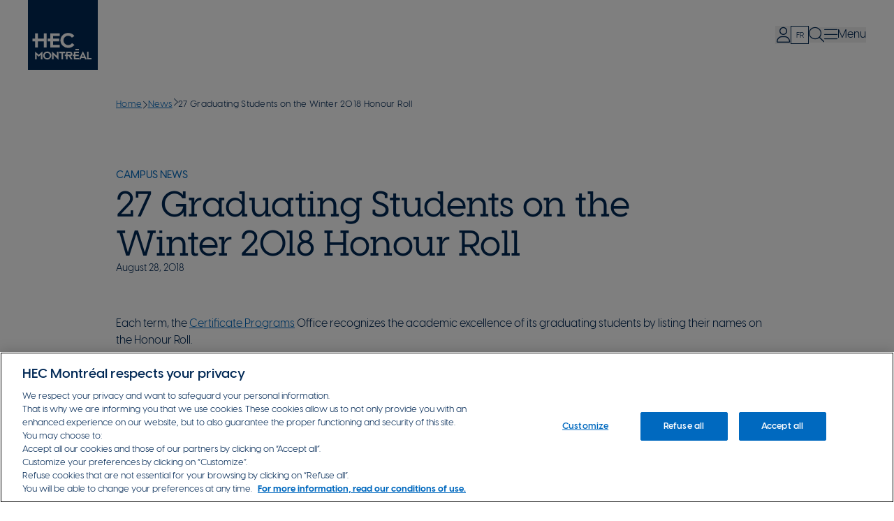

--- FILE ---
content_type: text/html; charset=UTF-8
request_url: https://www.hec.ca/en/news/2018/27-graduating-students-winter-2018-honour-roll
body_size: 15083
content:
<!DOCTYPE html>
<html lang="en" dir="ltr" prefix="og: https://ogp.me/ns#">
  <head>
    <meta charset="utf-8" />
<meta name="description" content="Each term, the Certificate Programs Office recognizes the academic excellence of its graduating students by listing their names on the Honour Roll." />
<link rel="canonical" href="https://www.hec.ca/en/news/2018/27-graduating-students-winter-2018-honour-roll" />
<meta property="og:site_name" content="HEC Montréal" />
<meta property="og:type" content="website" />
<meta property="og:url" content="https://www.hec.ca/en/news/2018/27-graduating-students-winter-2018-honour-roll" />
<meta property="og:title" content="27 Graduating Students on the Winter 2018 Honour Roll" />
<meta property="og:description" content="Each term, the Certificate Programs Office recognizes the academic excellence of its graduating students by listing their names on the Honour Roll." />
<meta property="og:updated_time" content="Mon, 12/08/2025 - 08:10" />
<meta property="fb:pages" content="18151900178" />
<meta property="fb:app_id" content="427346897597499" />
<link rel="icon" type="image/png" href="/sites/default/files/favicons/favicon-96x96.png" sizes="96x96"/>
<link rel="icon" type="image/svg+xml" href="/sites/default/files/favicons/favicon.svg"/>
<link rel="shortcut icon" href="/sites/default/files/favicons/favicon.ico"/>
<link rel="apple-touch-icon" href="/sites/default/files/favicons/apple-touch-icon.png"/>
<link rel="manifest" href="/sites/default/files/favicons/site.webmanifest"/>
<meta name="apple-mobile-web-app-title" content="HEC Montr&#xE9;al"/>
<meta name="favicon-generator" content="Drupal responsive_favicons + realfavicongenerator.net" />
<meta name="Generator" content="Drupal 10 (https://www.drupal.org)" />
<meta name="MobileOptimized" content="width" />
<meta name="HandheldFriendly" content="true" />
<meta name="viewport" content="width=device-width, initial-scale=1.0" />
<script type="application/ld+json">{
    "@context": "https://schema.org",
    "@type": "BreadcrumbList",
    "itemListElement": [
        {
            "@type": "ListItem",
            "position": 1,
            "name": "Home",
            "item": "https://www.hec.ca/en"
        },
        {
            "@type": "ListItem",
            "position": 2,
            "name": "News",
            "item": "https://www.hec.ca/en/news"
        },
        {
            "@type": "ListItem",
            "position": 3,
            "name": "27 Graduating Students on the Winter 2018 Honour Roll"
        }
    ]
}</script>
<link rel="alternate" hreflang="fr" href="https://www.hec.ca/nouvelles/2018/27-finissants-au-tableau-reussite-hiver-2018" />
<link rel="alternate" hreflang="en" href="https://www.hec.ca/en/news/2018/27-graduating-students-winter-2018-honour-roll" />
<script>window.a2a_config=window.a2a_config||{};a2a_config.callbacks=[];a2a_config.overlays=[];a2a_config.templates={};</script>

    <title>27 Graduating Students on the Winter 2018 Honour Roll | HEC Montréal</title>
    <link rel="stylesheet" media="all" href="/sites/default/files/css/css__vPonFTxBeWo37XMqjg2NWCncP6P-tHnUh5xhIewGtQ.css?delta=0&amp;language=en&amp;theme=hec&amp;include=[base64]" />
<link rel="stylesheet" media="all" href="/sites/default/files/css/css_gMV25f1Laj3-uJROSlgakNhSBX_oYGPy4VVzWje6YDc.css?delta=1&amp;language=en&amp;theme=hec&amp;include=[base64]" />
<link rel="stylesheet" media="all" href="//cdn.jsdelivr.net/npm/swiper@11/swiper-bundle.min.css" />
<link rel="stylesheet" media="all" href="/sites/default/files/css/css_AO_OE_PdNfN1w97jhzQpoXhUn2jJg2sk1kc8ZjX-la0.css?delta=3&amp;language=en&amp;theme=hec&amp;include=[base64]" />

    <script type="application/json" data-drupal-selector="drupal-settings-json">{"path":{"baseUrl":"\/","pathPrefix":"en\/","currentPath":"node\/10736","currentPathIsAdmin":false,"isFront":false,"currentLanguage":"en"},"pluralDelimiter":"\u0003","suppressDeprecationErrors":true,"gtag":{"tagId":"","consentMode":false,"otherIds":[],"events":[],"additionalConfigInfo":[]},"ajaxPageState":{"libraries":"[base64]","theme":"hec","theme_token":null},"ajaxTrustedUrl":{"form_action_p_pvdeGsVG5zNF_XLGPTvYSKCf43t8qZYSwcfZl2uzM":true},"gtm":{"tagId":null,"settings":{"data_layer":"dataLayer","include_classes":false,"allowlist_classes":"","blocklist_classes":"","include_environment":false,"environment_id":"","environment_token":""},"tagIds":["GTM-NHPH76"]},"data":{"extlink":{"extTarget":false,"extTargetAppendNewWindowDisplay":true,"extTargetAppendNewWindowLabel":"(opens in a new window)","extTargetNoOverride":false,"extNofollow":true,"extTitleNoOverride":true,"extNoreferrer":true,"extFollowNoOverride":true,"extClass":"ext","extLabel":"(link is external)","extImgClass":false,"extSubdomains":true,"extExclude":"(?:[a-z0-9-]+\\.)*hec\\.ca","extInclude":"","extCssExclude":".event-simple-child-banner-link, .location-link, .news-no-ext, a:has(.fa-brands)","extCssInclude":"","extCssExplicit":"","extAlert":false,"extAlertText":"This link will take you to an external web site. We are not responsible for their content.","extHideIcons":true,"mailtoClass":"mailto","telClass":"tel","mailtoLabel":"(link sends email)","telLabel":"(link is a phone number)","extUseFontAwesome":true,"extIconPlacement":"append","extPreventOrphan":false,"extFaLinkClasses":"fa-light fa-arrow-up-right-from-square","extFaMailtoClasses":"fa-light fa-envelope","extAdditionalLinkClasses":"","extAdditionalMailtoClasses":"","extAdditionalTelClasses":"","extFaTelClasses":"fa-light fa-phone","allowedDomains":["hecmtl.sharepoint.com","outlook.office.com","hecmontreal.atlassian.net","futur.hec.ca","www.hec.ca","enligne.hec.ca","aide.hec.ca"],"extExcludeNoreferrer":""}},"user":{"uid":0,"permissionsHash":"23b3682004d9d13b49531d4a84e1562cfab3e4735ffc0018d4ef638283573b2a"}}</script>
<script src="/sites/default/files/js/js_H4gtR91coNwMdrNaqIMtNgwk46Ml8_WeOE5gLG5b1MQ.js?scope=header&amp;delta=0&amp;language=en&amp;theme=hec&amp;include=eJxtjl0OwyAMgy_Ez5GqDDxgg6RK6dTefrTqy6a-RPFnOQ7F2IV493Qt7qnC3QRR-CBtFgb3xWUEawOprAvqvZtBEXrvjZRODbwabL0Wfvuo60zVXdIkkVQxdUo-jfGvHb1o-4XNjMuewuiLRdg-kOlTRE9ckSjsdqnleOkgPaPhC4KcWp8"></script>
<script src="/modules/contrib/google_tag/js/gtag.js?t8xbs2"></script>
<script src="/modules/contrib/google_tag/js/gtm.js?t8xbs2"></script>

  </head>
  <body class="path-node page-node-type-news">
        <a href="#main-content" class="visually-hidden focusable skip-link">
      Skip to main content
    </a>
    <noscript><iframe src="https://www.googletagmanager.com/ns.html?id=GTM-NHPH76"
                  height="0" width="0" style="display:none;visibility:hidden"></iframe></noscript>

      <div class="dialog-off-canvas-main-canvas" data-off-canvas-main-canvas>
    <div class="layout-container">
  









<header  data-component-id="hec:header" class="hec-header fixed w-full z-[100] bg-white" id="header">
      <div class="pl-0 pr-5.5 md:px-5.5 lg:px-10 flex items-center justify-between">
      
<div class="hec-header-branding-wrapper [z-index:3]">
  
<div id="block-hec-branding" class="block block-system block-system-branding-block">
  
    

  
  
                <a href="/en" rel="home" class="site-logo block" title="HEC Montréal" >
      <img class="w-12 h-12 lg:h-[100px] lg:w-[100px] transition-all duration-300 delay-150" src="/themes/custom/hec/logo.svg" alt="Home" />
    </a>
    
  </div>

</div>
      <div class="transition-all duration-300">
        <div class="flex justify-between items-center gap-1 lg:gap-4 py-2.5 duration-300">
            <div class="region region-header-secondary flex gap-2 lg:gap-4 items-center [z-index:3]">
    <nav role="navigation" aria-labelledby="block-hec-monhec-menu" id="block-hec-monhec" class="block block-menu navigation menu--mon-hec">
            
  <h2 class="visually-hidden" id="block-hec-monhec-menu">Mon HEC</h2>
  

        






<div  id="block-hec-monhec" class="block block-menu navigation menu--mon-hec hec-user-menu relative flex h-[26px] items-center" data-component-id="hec:user_menu">
  <button type="button" class="user-toggle relative gap-2 w-[1.375rem] text-base lg:text-[1.375rem] transition-colors duration-300 text-navy hover:text-blue-300 leading-[0] h-[22px] lg:h-[26px]">
    <i class="fa-light fa-user"></i>
    <span class="sr-only">Expand/Collapse user menu</span>
  </button>
  <div class="user-menu absolute shadow-lg bg-cool-gray-110 rounded-[4px] top-[40px] transition-all duration-300 translate-x-[-146px] lg:translate-x-[-108px] w-60 opacity-0">
    <div class="w-0 h-0 border-l border-l-8 border-l-transparent border-r border-r-8 border-r-transparent border-b-8 border-b-cool-gray-100 absolute top-[-8px] right-[76px] lg:right-[112px]"></div>
    

        
          <ul class="menu !m-0 list-none accordion" data-multi-expanded="false">
                          <li class="menu-item !m-0 !p-0 menu-item--expanded">
                                                                                                                                                <button
                  type="button"
                  aria-expanded="true"
                  class="menu-button accordion--item-button flex w-full items-center justify-between"
                  aria-controls="user-menu-1"
                  id="user-menu-button-1">
                  Your resources
                  <i class="fa-light fa-chevron-down"></i>
                </button>
                <div
                  id="user-menu-1"
                  role="region"
                  aria-labelledby="user-menu-button-1"
                  class="menu-panel accordion--item-panel overflow-hidden transition-all duration-100 ">
                  <div class="pb-4">        
          <ul class="menu !m-0 list-none">
                          <li class="menu-item !m-0 !p-0">
                                                <a href="https://www.hec.ca/en/students/index.html" title="Students">Students</a>
                                        </li>
                      <li class="menu-item !m-0 !p-0">
                                                <a href="https://hecmtl.sharepoint.com/sites/intranet" title="Staff">Staff</a>
                                        </li>
                      <li class="menu-item !m-0 !p-0">
                                                <a href="https://hecmtl.sharepoint.com/sites/enseignement-recherche" title="Faculty">Faculty</a>
                                        </li>
                      <li class="menu-item !m-0 !p-0">
                                                <a href="https://www.hec.ca/en/alumni-foundation/index.html" title="Alumni">Alumni</a>
                                        </li>
                      <li class="menu-item !m-0 !p-0">
                                                <a href="https://www.hec.ca/en/businesses/index.html" title="Businesses">Businesses</a>
                                        </li>
                      <li class="menu-item !m-0 !p-0">
                                                <a href="https://www.hec.ca/retraites/index.html" title="Retirees">Retirees (in French)</a>
                                        </li>
          </ul>
  </div>
                </div>
                                                      </li>
                      <li class="menu-item !m-0 !p-0 menu-item--expanded">
                                                                                                                                                <button
                  type="button"
                  aria-expanded="false"
                  class="menu-button accordion--item-button flex w-full items-center justify-between"
                  aria-controls="user-menu-2"
                  id="user-menu-button-2">
                  Popular tools
                  <i class="fa-light fa-chevron-down"></i>
                </button>
                <div
                  id="user-menu-2"
                  role="region"
                  aria-labelledby="user-menu-button-2"
                  class="menu-panel accordion--item-panel overflow-hidden transition-all duration-100 h-0">
                  <div class="pb-4">        
          <ul class="menu !m-0 list-none">
                          <li class="menu-item !m-0 !p-0">
                                                <a href="https://enligne.hec.ca/psp/GAPET/HEL/PSFT_CS_HEL/?cmd=login&amp;languageCd=ENG" title="HEC en ligne">HEC en ligne</a>
                                        </li>
                      <li class="menu-item !m-0 !p-0">
                                                <a href="https://outlook.office.com/owa/hec.ca" title="Webmail and calendar">Webmail and calendar</a>
                                        </li>
                      <li class="menu-item !m-0 !p-0">
                                                <a href="https://www.hec.ca/en/library/index.html" title="Library">Library</a>
                                        </li>
                      <li class="menu-item !m-0 !p-0">
                                                <a href="https://hecmontreal.atlassian.net/wiki/spaces/DTIKB/overview" title="IT services">IT services</a>
                                        </li>
                      <li class="menu-item !m-0 !p-0">
                                                <a href="https://www.hec.ca/en/courses/index.html" title="Course portal">Course portal</a>
                                        </li>
                      <li class="menu-item !m-0 !p-0">
                                                <a href="https://zonecours2.hec.ca/index-en.html" title="ZoneCours">ZoneCours</a>
                                        </li>
                      <li class="menu-item !m-0 !p-0">
                                                <a href="https://aide.hec.ca/s/?language=en_US" title="Zone Info online">Zone Info online</a>
                                        </li>
                      <li class="menu-item !m-0 !p-0">
                                                <a href="https://zonerecherche.hec.ca/" title="ZoneRecherche">ZoneRecherche</a>
                                        </li>
                      <li class="menu-item !m-0 !p-0">
                                                <a href="https://www.hec.ca/en/contact_us/personnel-directory/index.html" title="Personnel directory">Personnel directory</a>
                                        </li>
          </ul>
  </div>
                </div>
                                                      </li>
          </ul>
  

  </div>
</div>
  </nav>

<div class="language-switcher-language-url block block-language block-language-blocklanguage-interface" id="block-hec-selecteurdelangue" role="navigation">
  
    

  
  
                

<ul class="links menu relative !m-0 no-list flex gap-4 items-center justify-center [&amp;_a]:no-underline [&amp;_a]:uppercase [&amp;_a]:text-[0.5rem] [&amp;_a]:leading-[23px] lg:[&amp;_a]:text-[0.688rem] lg:[&amp;_a]:leading-[26px] [&amp;_a]:text-navy [&amp;_a]:flex [&amp;_a]:items-center [&amp;_a]:justify-center [&amp;_a]:hover:text-blue-300 [&amp;_a]:hover:border-blue-300 [&amp;_.es]:hidden"><li hreflang="fr" data-drupal-link-system-path="node/10736" class="fr text-[0.688rem] leading-[100%] border border-navy w-[22px] h-[22px] lg:w-[26px] lg:h-[26px]"><a href="/nouvelles/2018/27-finissants-au-tableau-reussite-hiver-2018" class="language-link" hreflang="fr" data-drupal-link-system-path="node/10736">fr</a></li></ul>
      
  </div>


<div class="SearchForm block block-search relative hide" data-drupal-selector="simple-gse-search-form" id="block-hec-simplegsesearchblock" role="search">
  
  

    <button type="button" class="search-block-toggle flex items-center relative gap-2 w-[1.375rem] text-base lg:text-[1.375rem] text-navy transition-colors duration-300 hover:text-blue-300 leading-none" aria-expanded="false">
      <i class="fa-light fa-magnifying-glass"></i>
      <span class="sr-only">Toggle search form</span>
    </button>
    <div class="search-form opacity-0">
      <div class="search-arrow w-0 h-0 border-l border-l-8 border-l-transparent border-r border-r-8 border-r-transparent border-b-8 border-b-cool-gray-100 absolute top-[-8px] right-[38px] lg:right-[84px]"></div>
        <form action="/en/news/2018/27-graduating-students-winter-2018-honour-roll" method="post" id="simple-gse-search-form" accept-charset="UTF-8">
  <div class="form-item"><input placeholder="Search" class="SearchForm-input form-text" data-drupal-selector="edit-s" type="text" id="edit-s" name="s" value="" maxlength="128" />
</div><div class="form-actions"><input class="SearchForm-submit button js-form-submit form-submit" data-drupal-selector="edit-submit" type="submit" id="edit-submit" name="op" value="go" />
</div><input autocomplete="off" data-drupal-selector="form-lk4ppxuavak0f-r2nsf8rccivdtji1hkcv7n9mmnlzg" type="hidden" name="form_build_id" value="form-LK4PPxUAvAk0f_R2nsF8rcCivDTJi1HkCV7n9mMnlZg" />
<input data-drupal-selector="edit-simple-gse-search-form" type="hidden" name="form_id" value="simple_gse_search_form" />

</form>

    </div>

</div>

  </div>
          




  <div class="region region-header-menu flex items-center hec-main-menu">
    <button type="button" class="menu-toggle flex items-center relative gap-2 text-navy transition-colors duration-300 hover:text-blue-300 leading-none [z-index:3]">
      <i class="fa-light fa-bars text-[21px] lg:text-[22px]"></i>
      <span class="sr-only lg:!not-sr-only menu-text">Menu</span>
      <span class="sr-only hidden close-menu-text">Close menu</span>
    </button>
    <div class="white-bg z-[2] hidden fixed top-0 left-0 bg-white w-full h-12 lg:h-[6.25rem]"></div>
    <div class="menu-overlay hide overflow-y-auto overscroll-contain fixed w-screen inset-0 z-[1] bg-white h-screen supports-[height:100dvh]:h-[100dvh]">
      <div class="main-menu-content flex flex-col lg:flex-row justify-between container pt-[5.5rem] lg:pt-52 pb-12 !px-12 lg:!px-[5rem]">
        <div class="left">
          <nav role="navigation" aria-labelledby="block-hec-navigationprincipale-menu" id="block-hec-navigationprincipale" class="block block-menu navigation menu--main">
            
  <h2 class="visually-hidden" id="block-hec-navigationprincipale-menu">Menu</h2>
  

        

            
        
    <ul class="!m-0 menu list-none flex flex-col menu-level--0">
                            <li class="menu-item menu-item--first-level">
                                          
          <a href="/en/why-choose-hec-montreal" title="Pourquoi choisir HEC Montréal?" class="first-level-link text-left justify-start items-start w-fit anim-b-border after:h-[2px] after:bg-blue-300 relative hover:text-blue-300 text-titre-h5-m lg:text-titre-h3-d text-navy font-semibold no-underline" data-drupal-link-system-path="node/8411">Why choose HEC Montréal?</a>
                  </li>
                      <li class="menu-item menu-item--expanded list-none list-image-none flex flex-col gap-2 menu-item--first-level">
                                          
          <button title="Programs" class="first-level-link text-left justify-start items-start w-fit anim-b-border after:h-[2px] after:bg-blue-300 relative hover:text-blue-300 text-titre-h5-m lg:text-titre-h3-d text-navy font-semibold no-underline" type="button">Programs</button>
                                              
        
    <ul class="!m-0 menu list-none flex flex-col menu-level--1">
              <li>
          <button type="button" class="back-button anim-b-border text-base font-medium text-blue-500 hover:text-blue-700 text-base flex items-center gap-2">
            <i class="fa-light fa-arrow-left text-navy"></i>
            <span class="text-blue-300">Back</span>
          </button>
        </li>
                            <li class="menu-item menu-item--expanded list-none list-image-none flex flex-col gap-2">
                                          
          <span title="Programmes de 1er cycle" class="second-level-link text-left justify-start items-start w-fit text-base lg:text-titre-h5-m text-navy font-semibold no-underline">Undergraduate programs</span>
                                              
        
    <ul class="!m-0 menu list-none flex flex-col menu-level--2">
                            <li class="menu-item">
                                          
          <a href="/en/programs/bachelors" title="Baccalauréat en administration des affaires (B.A.A.)" class="child-link text-left justify-start items-start w-fit anim-b-border after:bg-blue-300 relative hover:text-blue-300 text-button lg:text-titre-h6 text-blue-300 no-underline" data-drupal-link-system-path="node/7861">Bachelor’s degree (BBA)</a>
                  </li>
                      <li class="menu-item">
                                          
          <a href="/en/programs/certificates" title="Certificats" class="child-link text-left justify-start items-start w-fit anim-b-border after:bg-blue-300 relative hover:text-blue-300 text-button lg:text-titre-h6 text-blue-300 no-underline" data-drupal-link-system-path="node/7866">Certificates</a>
                  </li>
                      <li class="menu-item">
                                          
          <a href="/en/programs/short-undergraduate-programs" title="Microprogrammes de 1er cycle" class="child-link text-left justify-start items-start w-fit anim-b-border after:bg-blue-300 relative hover:text-blue-300 text-button lg:text-titre-h6 text-blue-300 no-underline" data-drupal-link-system-path="node/7876">Short undergraduate programs</a>
                  </li>
          </ul>
  
                  </li>
                      <li class="menu-item menu-item--expanded list-none list-image-none flex flex-col gap-2">
                                          
          <span title="Programmes de 2e et 3e cycle" class="second-level-link text-left justify-start items-start w-fit text-base lg:text-titre-h5-m text-navy font-semibold no-underline">Graduate programs</span>
                                              
        
    <ul class="!m-0 menu list-none flex flex-col menu-level--2">
                            <li class="menu-item">
                                          
          <a href="/en/programs/graduate-diplomas" title="Diplômes d’études supérieures spécialisées (D.E.S.S.)" class="child-link text-left justify-start items-start w-fit anim-b-border after:bg-blue-300 relative hover:text-blue-300 text-button lg:text-titre-h6 text-blue-300 no-underline" data-drupal-link-system-path="node/7871">Graduate diplomas (DESS)</a>
                  </li>
                      <li class="menu-item">
                                          
          <a href="/en/programs/masters" title="Maîtrises" class="child-link text-left justify-start items-start w-fit anim-b-border after:bg-blue-300 relative hover:text-blue-300 text-button lg:text-titre-h6 text-blue-300 no-underline" data-drupal-link-system-path="node/8056">Master’s degrees</a>
                  </li>
                      <li class="menu-item">
                                          
          <a href="/en/programs/mba" title="MBA" class="child-link text-left justify-start items-start w-fit anim-b-border after:bg-blue-300 relative hover:text-blue-300 text-button lg:text-titre-h6 text-blue-300 no-underline" data-drupal-link-system-path="node/7846">MBA</a>
                  </li>
                      <li class="menu-item">
                                          
          <a href="https://www.embamcgillhec.ca/en/" title="Executive MBA" class="child-link text-left justify-start items-start w-fit anim-b-border after:bg-blue-300 relative hover:text-blue-300 text-button lg:text-titre-h6 text-blue-300 no-underline">Executive MBA</a>
                  </li>
                      <li class="menu-item">
                                          
          <a href="/en/programs/phd" class="child-link text-left justify-start items-start w-fit anim-b-border after:bg-blue-300 relative hover:text-blue-300 text-button lg:text-titre-h6 text-blue-300 no-underline" data-drupal-link-system-path="node/8226">PhD</a>
                  </li>
                      <li class="menu-item">
                                          
          <a href="/en/programs/short-graduate-programs-master-level" title="Microprogrammes de 2e cycle" class="child-link text-left justify-start items-start w-fit anim-b-border after:bg-blue-300 relative hover:text-blue-300 text-button lg:text-titre-h6 text-blue-300 no-underline" data-drupal-link-system-path="node/7931">Short graduate programs (master level)</a>
                  </li>
                      <li class="menu-item">
                                          
          <a href="/en/programs/short-graduate-programs-doctoral-level" class="child-link text-left justify-start items-start w-fit anim-b-border after:bg-blue-300 relative hover:text-blue-300 text-button lg:text-titre-h6 text-blue-300 no-underline" data-drupal-link-system-path="node/8381">Short graduate programs (doctoral level)</a>
                  </li>
          </ul>
  
                  </li>
          </ul>
  
                  </li>
                      <li class="menu-item menu-item--first-level">
                                          
          <a href="/en/continuing-education/study-programs" title="Continuing education" class="first-level-link text-left justify-start items-start w-fit anim-b-border after:h-[2px] after:bg-blue-300 relative hover:text-blue-300 text-titre-h5-m lg:text-titre-h3-d text-navy font-semibold no-underline" data-drupal-link-system-path="node/17061">Continuing education</a>
                  </li>
                      <li class="menu-item menu-item--first-level">
                                          
          <a href="https://www.hec.ca/en/research/index.html" title="Research" class="first-level-link text-left justify-start items-start w-fit anim-b-border after:h-[2px] after:bg-blue-300 relative hover:text-blue-300 text-titre-h5-m lg:text-titre-h3-d text-navy font-semibold no-underline">Research</a>
                  </li>
                      <li class="menu-item menu-item--first-level">
                                          
          <a href="https://www.hec.ca/en/international/index.html" title="International" class="first-level-link text-left justify-start items-start w-fit anim-b-border after:h-[2px] after:bg-blue-300 relative hover:text-blue-300 text-titre-h5-m lg:text-titre-h3-d text-navy font-semibold no-underline">International</a>
                  </li>
                      <li class="menu-item menu-item--first-level">
                                          
          <a href="https://executive-education.hec.ca/" title="Executive education" class="first-level-link text-left justify-start items-start w-fit anim-b-border after:h-[2px] after:bg-blue-300 relative hover:text-blue-300 text-titre-h5-m lg:text-titre-h3-d text-navy font-semibold no-underline">Executive Education</a>
                  </li>
                      <li class="menu-item menu-item--first-level">
                                          
          <a href="https://www.hec.ca/en/profs/index.html" title="Faculty" class="first-level-link text-left justify-start items-start w-fit anim-b-border after:h-[2px] after:bg-blue-300 relative hover:text-blue-300 text-titre-h5-m lg:text-titre-h3-d text-navy font-semibold no-underline">Faculty</a>
                  </li>
          </ul>
  


  </nav>

        </div>
        <div class="right mt-10 lg:mt-0 flex flex-col gap-4 lg:gap-6">
          



  <a href="/en/programs/information-sessions-on-study-programs" class="hec-quicklink bg-blue-300 flex flex-row items-center group lg:items-start lg:flex-col gap-2.5 p-7 transition-colors duration-300 text-white no-underline hover:bg-navy w-full lg:w-80">
          <div class="icon-size-24-28 text-white duration-300 group-hover:text-blue-200 w-fit">
  <div class="field field--name-field-media-icon field--type-entity-reference field--label-hidden field__items">
        <div class="field__item"><article class="media media--type-icon-fontawesome media--view-mode-default [&amp;_.fontawesome-icon]:icon-container">
  
      <div class="fontawesome-icons">
      <div class="fontawesome-icon">
  <i class="fal fa-circle-info" data-fa-transform="" data-fa-mask="" style=""></i>
</div>

  </div>

  </article>
</div>
  </div></div>
        <div class="text-surtitre lg:text-[1.188rem] font-medium text-white lg:max-w-40 duration-300 group-hover:text-blue-200">Attend an information session</div>
  </a>





  <a href="/en/programs" class="hec-quicklink bg-blue-300 flex flex-row items-center group lg:items-start lg:flex-col gap-2.5 p-7 transition-colors duration-300 text-white no-underline hover:bg-navy w-full lg:w-80">
          <div class="icon-size-24-28 text-white duration-300 group-hover:text-blue-200 w-fit">
  <div class="field field--name-field-media-icon field--type-entity-reference field--label-hidden field__items">
        <div class="field__item"><article class="media media--type-icon-fontawesome media--view-mode-default [&amp;_.fontawesome-icon]:icon-container">
  
      <div class="fontawesome-icons">
      <div class="fontawesome-icon">
  <i class="fal fa-book-open-reader" data-fa-transform="" data-fa-mask="" style=""></i>
</div>

  </div>

  </article>
</div>
  </div></div>
        <div class="text-surtitre lg:text-[1.188rem] font-medium text-white lg:max-w-40 duration-300 group-hover:text-blue-200">Discover our programs</div>
  </a>





  <a href="https://www.hec.ca/en/alumni-foundation/give-now/online-donation/" class="hec-quicklink bg-blue-300 flex flex-row items-center group lg:items-start lg:flex-col gap-2.5 p-7 transition-colors duration-300 text-white no-underline hover:bg-navy w-full lg:w-80">
          <div class="icon-size-24-28 text-white duration-300 group-hover:text-blue-200 w-fit">
  <div class="field field--name-field-media-icon field--type-entity-reference field--label-hidden field__items">
        <div class="field__item"><article class="media media--type-icon-fontawesome media--view-mode-default [&amp;_.fontawesome-icon]:icon-container">
  
      <div class="fontawesome-icons">
      <div class="fontawesome-icon">
  <i class="fal fa-hand-holding-heart" data-fa-transform="" data-fa-mask="" style=""></i>
</div>

  </div>

  </article>
</div>
  </div></div>
        <div class="text-surtitre lg:text-[1.188rem] font-medium text-white lg:max-w-40 duration-300 group-hover:text-blue-200">Donate now</div>
  </a>


        </div>
      </div>
      <div class="menu-footer w-full bg-blue-100 py-11 lg:py-8 mt-auto">
        <div class="container flex flex-col lg:flex-row flex-wrap items-center gap-4 justify-center lg:justify-between">
          <div class="left">
            

<div class="field field--name-field-footer-links field--type-link flex gap-6 lg:gap-9">
      <a class="no-underline text-button lg:text-banniere font-semibold relative text-blue-300 transition-colors duration-300 hover:text-navy" href="https://www.hec.ca/en/about/index.html">About</a>
      <a class="no-underline text-button lg:text-banniere font-semibold relative text-blue-300 transition-colors duration-300 hover:text-navy" href="https://www.hec.ca/en/press_room/index.html">Newsroom</a>
      <a class="no-underline text-button lg:text-banniere font-semibold relative text-blue-300 transition-colors duration-300 hover:text-navy" href="https://www.hec.ca/emplois-jobopenings/index.html">Job openings</a>
  </div>

          </div>
          <div class="contact-us--wrapper right flex items-center [&amp;_.fa-brands]:text-base [&amp;_.field--name-field-social-media-links]:gap-4">
            
<div class="field field--name-field-contact-us-link field--type-link field--label-hidden">
          <a href="/en/contact-us" class="button-secondary" target="_blank" rel="noopener">
      Contact us
    </a>
  </div>

            
<div class="field field--name-field-social-media-links field--type-link field--label-hidden flex gap-6 [&amp;_a]:inline-flex w-fit mx-auto md:m-0">
          <a href="https://www.instagram.com/hecmontreal" class="social-link no-underline transition-colors duration-300 hover:text-blue-200" target="_blank" rel="noopener">
              <i class="fa-brands fa-instagram text-2xl"></i>
        <span class="sr-only">Instagram</span>
          </a>
          <a href="https://www.linkedin.com/school/hecmontreal/" class="social-link no-underline transition-colors duration-300 hover:text-blue-200" target="_blank" rel="noopener">
              <i class="fa-brands fa-linkedin-in text-2xl"></i>
        <span class="sr-only">Linkedin</span>
          </a>
          <a href="https://www.facebook.com/HECMontreal" class="social-link no-underline transition-colors duration-300 hover:text-blue-200" target="_blank" rel="noopener">
              <i class="fa-brands fa-facebook text-2xl"></i>
        <span class="sr-only">Facebook</span>
          </a>
          <a href="https://www.youtube.com/user/hecmontreal" class="social-link no-underline transition-colors duration-300 hover:text-blue-200" target="_blank" rel="noopener">
              <i class="fa-brands fa-youtube text-2xl"></i>
        <span class="sr-only">Youtube</span>
          </a>
          <a href="https://x.com/HEC_Montreal" class="social-link no-underline transition-colors duration-300 hover:text-blue-200" target="_blank" rel="noopener">
              <i class="fa-brands fa-x-twitter text-2xl"></i>
        <span class="sr-only">X/Twitter</span>
          </a>
          <a href="https://bsky.app/profile/hec.ca" class="social-link no-underline transition-colors duration-300 hover:text-blue-200" target="_blank" rel="noopener">
              <i class="fa-brands fa-bluesky text-2xl"></i>
        <span class="sr-only">Instagram</span>
          </a>
  </div>

          </div>
        </div>
      </div>
    </div>
  </div>
        </div>
      </div>
    </div>
  </header>

    <div class="region region-breadcrumb">
    
<div id="block-hec-filsdariane" class="block block-system block-system-breadcrumb-block">
  
    

  
  
                    <nav class="hec-breadcrumb" role="navigation" aria-labelledby="system-breadcrumb">
    <div class="container">
      <h2 id="system-breadcrumb" class="visually-hidden">Breadcrumb</h2>

      
      <ol class="flex gap-2 px-0 overflow-hidden hide-add-ellipsis">
        
                  
          <li class="inline-block relative truncate last:break-words last:whitespace-normal legende-text max-w-32 md:max-w-none w-fit shrink-0">
                          <a href="/en" class="legende-text">Home</a>
                      </li>

                                <i class="fa-light fa-chevron-right legende-text content-center" aria-hidden="true"></i>
                            
          <li class="inline-block relative truncate last:break-words last:whitespace-normal legende-text max-w-32 md:max-w-none w-fit shrink-0">
                          <a href="/en/news" class="legende-text">News</a>
                      </li>

                                <i class="fa-light fa-chevron-right legende-text content-center" aria-hidden="true"></i>
                            
          <li class="inline-block relative truncate last:break-words last:whitespace-normal legende-text shrink-1">
                          <div class="inline break-words">
                27 Graduating Students on the Winter 2018 Honour Roll
              </div>
                      </li>

                            
                      </ol>
    </div>
  </nav>

      
  </div>

  </div>


  

  

  <main role="main">
    <a id="main-content" tabindex="-1"></a>
    <div class="layout-content">
        <div class="region region-content">
    
<article class="node node--type-news node--view-mode-full">

  
    

  <div class="node__content">

            
    




<div data-component-id="hec:page_title" class="hec-page-title pb-14 pt-20">
  <div class="container flex flex-col gap-4">
          <div class="text-blue-300 uppercase text-[0.938rem]/[1.375rem] font-medium">Campus news</div>
    
    <h1 class="text-[2.5rem]/[2.875rem] lg:text-[3.125rem]/[3.5rem] font-medium max-w-[800px]">27 Graduating Students on the Winter 2018 Honour Roll</h1>

          <div class="text-[0.875rem]/[1.375rem]">August 28, 2018</div>
      </div>
</div>


    <div class="news-content">
        <div class="news-content default-y-spacing layout layout--onecol">
    <div  class="layout__region layout__region--content">
      
<div class="block block-layout-builder block-field-blocknodenewsbody">
  
    

  
  
                
            <div class="container">
        <div class="text-formatted field field--name-body field--type-text-with-summary field--label-hidden field__item"><div class="rxbodyfield">
<p>Each term, the <a href="https://rxdev.hec.ca:443/Rhythmyx/assembler/render?sys_revision=9&amp;sys_context=0&amp;sys_authtype=0&amp;sys_variantid=1962&amp;sys_contentid=110850" sys_contentid="110850" inlinetype="rxhyperlink" sys_variantid="1962" sys_relationshipid="1877022" sys_dependentvariantid="1962" sys_dependentid="110850" rxinlineslot="103" sys_siteid sys_folderid>Certificate Programs</a> Office recognizes the academic excellence of its graduating students by listing their names on the Honour Roll.</p>
<p>Congratulations to all those who distinguished themselves in the Winter 2018 term!</p>
<table class="table table-responsive table-striped table-bordered">
<tbody>
<tr>
<td bgcolor="#005eb8" colspan="2">
<h3><span style="color: #ffffff;">Baccalauréat en gestion (B. Gest.)</span></h3>
</td>
</tr>
<tr>
<td colspan="2">
<p><strong>Mélanie MALLET</strong></p>
<p>Cheminement en gestion</p>
</td>
</tr>
<tr>
<td bgcolor="#005eb8" colspan="2">
<h3><span style="color: #ffffff;">Certificate Programs</span></h3>
</td>
</tr>
<tr>
<td>
<p><strong>Nancy BEAUDOIN</strong></p>
<p>Amélioration des processus et de la qualité</p>
</td>
<td>
<p><strong>Roxanne BEAULIEU</strong></p>
<p>Commerce de détail et expérience client</p>
</td>
</tr>
<tr>
<td>
<p><strong>Justin BÉDARD</strong></p>
<p>Finance de marché</p>
</td>
<td>
<p><strong>Mikhael BÉLANGER</strong></p>
<p>Gestion comptable des organisations</p>
</td>
</tr>
<tr>
<td>
<p><strong>Farah Fatima BELAYADI</strong></p>
<p>Gestion d’entreprises</p>
</td>
<td>
<p><strong>Benjamin BERGERON-OSAJIE</strong></p>
<p>Gestion du marketing</p>
</td>
</tr>
<tr>
<td>
<p><strong>Jean-Philippe BOURRET</strong></p>
<p>Fondements de la gestion d’entreprises</p>
</td>
<td>
<p><strong>Marion CHARTIER-LEFRANÇOIS</strong></p>
<p>Développement organisationnel</p>
</td>
</tr>
<tr>
<td>
<p><strong>Marie-Pier CÔTÉ</strong></p>
<p>Gestion de la coopération et des conflits en milieu de travail</p>
</td>
<td>
<p><strong>Sonya D’AGNESE</strong></p>
<p>Leadership organisationnel</p>
</td>
</tr>
<tr>
<td>
<p><strong>Claude DIB</strong></p>
<p>Accès à la profession comptable</p>
</td>
<td>
<p><strong>Sandrine DUTERTRE</strong></p>
<p>Personnalisé en administration</p>
</td>
</tr>
<tr>
<td>
<p><strong>Ana Gema FAU SERRANO</strong></p>
<p>Affaires internationales</p>
</td>
<td>
<p><strong>Sébastien GAGNON</strong></p>
<p>Gestion financière</p>
</td>
</tr>
<tr>
<td>
<p><strong>Gaelle HAMON</strong></p>
<p>Gestion de projets</p>
</td>
<td>
<p><strong>Jérémy LEBLANC</strong></p>
<p>Planification financière personnelle</p>
</td>
</tr>
<tr>
<td>
<p><strong>Julien MAUROUX SMITH</strong></p>
<p>Gestion de la chaîne logistique</p>
</td>
<td>
<p><strong>Fadila MOKRANE</strong></p>
<p>Finance d’entreprise</p>
</td>
</tr>
<tr>
<td>
<p><strong>Sofiane NASRI</strong></p>
<p>Analyse d’affaires – technologies de l’information</p>
</td>
<td>
<p><strong>Katheryne OUIMET BÉRUBÉ</strong></p>
<p>Gestion des ressources humaines</p>
</td>
</tr>
<tr>
<td>
<p><strong>Geneviève PAQUETTE</strong></p>
<p>Supervision</p>
</td>
<td>
<p><strong>Veronica PETREA</strong></p>
<p>Gestion des opérations et de la logistique</p>
</td>
</tr>
<tr>
<td>
<p><strong>Abdeldjabar RAIAH</strong></p>
<p>Analyse des processus organisationnels</p>
</td>
<td>
<p><strong>Mbolatina RANDRIAMIFIDY</strong></p>
<p>Analytique d’affaires</p>
</td>
</tr>
<tr>
<td>
<p><strong>Anni SIVONEN</strong></p>
<p>Systèmes d’information et analyse d’affaires</p>
</td>
<td>
<p><strong>Catalin SPOREA</strong></p>
<p>Analyse de la sécurité de l’information et des systèmes</p>
</td>
</tr>
</tbody>
</table>
<p></p>
</div></div>
      </div>
      
      
  </div>

    </div>
  </div>

    </div>
  </div>

</article>

  </div>

    </div>
    
    
          <section class="post-content" id="post-content">
        <div class="container">
            <div class="region region-post-content">
    
<div id="block-hec-addtoanysharebuttons" class="block block-addtoany block-addtoany-block">
  
      <h2 class="container mb-8 sm:mb-6">Share this article</h2>
    

  
  
            <div class="addtoany container flex flex-col md:flex-row mb-[72px] lg:mb-[88px] md:items-center gap-4 md:gap-6">
          <h2 class="md:mb-[5px] h4">Share this article</h2>
    
    <span class="a2a_kit a2a_kit_size_16 addtoany_list" data-a2a-url="https://www.hec.ca/en/news/2018/27-graduating-students-winter-2018-honour-roll" data-a2a-title="Share this article"><a class="a2a_button_x"><span class="sr-only">X</span><i class="fa-brands fa-x-twitter text-2xl" aria-hidden="true"></i></a><a class="a2a_button_linkedin"><span class="sr-only">LinkedIn</span><i class="fa-brands fa-linkedin text-2xl" aria-hidden="true"></i></a><a class="a2a_button_facebook"><span class="sr-only">Facebook</span><i class="fa-brands fa-facebook text-2xl" aria-hidden="true"></i></a><a class="a2a_button_email"><span class="sr-only">Share with email</span><i class="fa-solid fa-envelope text-2xl" aria-hidden="true"></i></a><a class="a2a_button_print"><span class="sr-only">Print this page</span><i class="fa-solid fa-print text-2xl" aria-hidden="true"></i></a></span>

  </div>
  
  </div>



<div class="views-element-container related_news_slider block block-views block-views-blocknews-collection-related-news" id="block-hec-views-block-news-collection-related-news">
  
    

  <div class="container">
    <div class="views-element-container"><div class="view view-news-collection view-id-news_collection view-display-id-related_news js-view-dom-id-77d0a5173c9d3d9ddacfcbdb936ae88960e2f00cd1915f4ffd7d67001bd85f6f default-y-spacing">
  
  

  
      <div class="view-content">
    



  




<div  class="view view-news-collection view-id-news_collection view-display-id-related_news js-view-dom-id-77d0a5173c9d3d9ddacfcbdb936ae88960e2f00cd1915f4ffd7d67001bd85f6f default-y-spacing ew-carousel swiper related-news-carousel ew-carousel--pagination-default pt-[24px] border-t border-t-[#888B8D]" data-component-id="hec:carousel" data-swiper-configuration="{&quot;slidesPerView&quot;:1,&quot;spaceBetween&quot;:24,&quot;watchSlidesProgress&quot;:false,&quot;centeredSlides&quot;:false,&quot;centerInsufficientSlides&quot;:false,&quot;breakpoints&quot;:{&quot;570&quot;:{&quot;slidesPerView&quot;:1},&quot;670&quot;:{&quot;slidesPerView&quot;:2},&quot;992&quot;:{&quot;spaceBetween&quot;:40,&quot;slidesPerView&quot;:3}}}">
  <div class="carousel-wrapper relative">
        <div class="title md:mb-[40px] mb-[24px] order-1">
      <h2 class="lg:text-titre-h2-m text-titre-h3-m font-medium">
    These other news might interest you
  </h2>
  
    </div>
        <div class="swiper-wrapper">
              <div  class="ew-carousel__slide swiper-slide flex justify-center">

<div class="hec-card-news">
        <a href="/en/news/2026/helene-desmarais-building-wins-another-international-architecture-award" class="hec-card-news--url-news group news-no-ext" aria-label="Hélène-Desmarais Building wins another international architecture&amp;nbsp;award"></a>
  
  <div class="hec-card-news--media aspect-[292/224] xl:aspect-[400/304]">
           <article class="media media--type-image media--view-mode-default">
  
      







<div  class="hec-image" data-component-id="hec:image">
  <div class="hec-image--wrapper relative overflow-hidden w-fit h-fit  ">
          
  <div class="field field--name-field-media-image field--type-image field--label-visually_hidden field__items">
    <div class="field__label visually-hidden">Image</div>
        <div class="field__item">  <img loading="lazy" src="/sites/default/files/styles/wide/public/2026-01/vitrine-architecture-800x614-2026-01.jpg?itok=dR-ZhCL1" width="800" height="614" alt="" class="image-style-wide" />


</div>
  </div>
    
    <div class="image-overlay absolute w-full h-full top-0 left-0 opacity-60 bg-gradient-to-t from-black to-60% invisible"></div>

      </div>

      <div class="hec-image--caption mt-2 legende-text text-cool-gray-400">
      
    </div>
  </div>

  </article>

        </div>

  <div class="hec-card-news--text space-y-3">
    
    <div class="hec-card-news--title h3">
      
      <div class="mobile-title underline-reveal">
          
  <div class="text-formatted field field--name-field-rich-title field--type-text-long field--label-hidden field__items">
        <div class="field__item">H&#xE9;l&#xE8;ne-Desmarais Building wins another international architecture&#xA0;award</div>
  </div>
      </div>
    </div>

    
          <div class="hec-card-news--content-date">
        <time datetime="2026-01-15T12:00:00Z" class="datetime">January 15, 2026</time>

      </div>
    
      </div>
</div>




</div>
              <div  class="ew-carousel__slide swiper-slide flex justify-center">

<div class="hec-card-news">
        <a href="/en/news/2026/hec-montreal-reconfirmed-by-equis" class="hec-card-news--url-news group news-no-ext" aria-label="HEC&amp;nbsp;Montréal reconfirmed by&amp;nbsp;EQUIS"></a>
  
  <div class="hec-card-news--media aspect-[292/224] xl:aspect-[400/304]">
           <article class="media media--type-image media--view-mode-default">
  
      







<div  class="hec-image" data-component-id="hec:image">
  <div class="hec-image--wrapper relative overflow-hidden w-fit h-fit  ">
          
  <div class="field field--name-field-media-image field--type-image field--label-visually_hidden field__items">
    <div class="field__label visually-hidden">Image</div>
        <div class="field__item">  <img loading="lazy" src="/sites/default/files/styles/wide/public/2026-01/vitrine-equis-800x614-2026-01.jpg?itok=QgL3r7Ac" width="800" height="614" alt="HEC Montréal a obtenu le renouvellement de son accréditation EQUIS (European Quality Improvement System) pour une période de cinq ans, la durée maximale accordée par la European Foundation for Management Development (EFMD). " class="image-style-wide" />


</div>
  </div>
    
    <div class="image-overlay absolute w-full h-full top-0 left-0 opacity-60 bg-gradient-to-t from-black to-60% invisible"></div>

      </div>

      <div class="hec-image--caption mt-2 legende-text text-cool-gray-400">
      
    </div>
  </div>

  </article>

        </div>

  <div class="hec-card-news--text space-y-3">
    
    <div class="hec-card-news--title h3">
      
      <div class="mobile-title underline-reveal">
          
  <div class="text-formatted field field--name-field-rich-title field--type-text-long field--label-hidden field__items">
        <div class="field__item">HEC&#xA0;Montr&#xE9;al reconfirmed by&#xA0;EQUIS</div>
  </div>
      </div>
    </div>

    
          <div class="hec-card-news--content-date">
        <time datetime="2026-01-07T12:00:00Z" class="datetime">January 7, 2026</time>

      </div>
    
      </div>
</div>




</div>
              <div  class="ew-carousel__slide swiper-slide flex justify-center">

<div class="hec-card-news">
        <a href="/en/news/2025/UdeM-and-its-affiliated-schools-excel-in-sustainability-employability" class="hec-card-news--url-news group news-no-ext" aria-label="UdeM and its affiliated schools excel in sustainability and employability"></a>
  
  <div class="hec-card-news--media aspect-[292/224] xl:aspect-[400/304]">
           <article class="media media--type-image media--view-mode-default">
  
      







<div  class="hec-image" data-component-id="hec:image">
  <div class="hec-image--wrapper relative overflow-hidden w-fit h-fit  ">
          
  <div class="field field--name-field-media-image field--type-image field--label-visually_hidden field__items">
    <div class="field__label visually-hidden">Image</div>
        <div class="field__item">  <img loading="lazy" src="/sites/default/files/styles/wide/public/2025-11/nouvelle-illus-classement-turquoise.png?itok=RZQFPR8q" width="800" height="613" alt="" class="image-style-wide" />


</div>
  </div>
    
    <div class="image-overlay absolute w-full h-full top-0 left-0 opacity-60 bg-gradient-to-t from-black to-60% invisible"></div>

      </div>

      <div class="hec-image--caption mt-2 legende-text text-cool-gray-400">
      
    </div>
  </div>

  </article>

        </div>

  <div class="hec-card-news--text space-y-3">
    
    <div class="hec-card-news--title h3">
      
      <div class="mobile-title underline-reveal">
          
  <div class="text-formatted field field--name-field-rich-title field--type-text-long field--label-hidden field__items">
        <div class="field__item">UdeM and its affiliated schools excel in sustainability and employability</div>
  </div>
      </div>
    </div>

    
          <div class="hec-card-news--content-date">
        <time datetime="2025-12-22T12:00:00Z" class="datetime">December 22, 2025</time>

      </div>
    
      </div>
</div>




</div>
              <div  class="ew-carousel__slide swiper-slide flex justify-center">

<div class="hec-card-news">
        <a href="/en/news/2025/hec-montreals2025-centraide-campaign-reaches-new-milestone-solidarity" class="hec-card-news--url-news group news-no-ext" aria-label="HEC&amp;nbsp;Montréal’s 2025 Centraide Campaign Reaches a New Milestone of Solidarity"></a>
  
  <div class="hec-card-news--media aspect-[292/224] xl:aspect-[400/304]">
           <article class="media media--type-image media--view-mode-default">
  
      







<div  class="hec-image" data-component-id="hec:image">
  <div class="hec-image--wrapper relative overflow-hidden w-fit h-fit  ">
          
  <div class="field field--name-field-media-image field--type-image field--label-visually_hidden field__items">
    <div class="field__label visually-hidden">Image</div>
        <div class="field__item">  <img loading="lazy" src="/sites/default/files/styles/wide/public/2025-12/vitrine-centraide-800x614-2025-12.jpg?itok=7ZvFNlou" width="800" height="614" alt="" class="image-style-wide" />


</div>
  </div>
    
    <div class="image-overlay absolute w-full h-full top-0 left-0 opacity-60 bg-gradient-to-t from-black to-60% invisible"></div>

      </div>

      <div class="hec-image--caption mt-2 legende-text text-cool-gray-400">
      
    </div>
  </div>

  </article>

        </div>

  <div class="hec-card-news--text space-y-3">
    
    <div class="hec-card-news--title h3">
      
      <div class="mobile-title underline-reveal">
          
  <div class="text-formatted field field--name-field-rich-title field--type-text-long field--label-hidden field__items">
        <div class="field__item">HEC&#xA0;Montr&#xE9;al&#x2019;s 2025 Centraide Campaign Reaches a New Milestone of Solidarity</div>
  </div>
      </div>
    </div>

    
          <div class="hec-card-news--content-date">
        <time datetime="2025-12-18T12:00:00Z" class="datetime">December 18, 2025</time>

      </div>
    
      </div>
</div>




</div>
              <div  class="ew-carousel__slide swiper-slide flex justify-center">

<div class="hec-card-news">
        <a href="https://www.hec.ca/en/alumni-foundation/news/2025/remise-bourses-automne-2025.html" class="hec-card-news--url-news group news-no-ext" aria-label="Over $800,000 in scholarships awarded to support the student community"></a>
  
  <div class="hec-card-news--media aspect-[292/224] xl:aspect-[400/304]">
           <article class="media media--type-image media--view-mode-default">
  
      







<div  class="hec-image" data-component-id="hec:image">
  <div class="hec-image--wrapper relative overflow-hidden w-fit h-fit  ">
          
  <div class="field field--name-field-media-image field--type-image field--label-visually_hidden field__items">
    <div class="field__label visually-hidden">Image</div>
        <div class="field__item">  <img loading="lazy" src="/sites/default/files/styles/wide/public/2025-12/vitrine-bourse-800x614-2025-11.jpg?itok=D1-BXK_6" width="800" height="614" alt="" class="image-style-wide" />


</div>
  </div>
    
    <div class="image-overlay absolute w-full h-full top-0 left-0 opacity-60 bg-gradient-to-t from-black to-60% invisible"></div>

      </div>

      <div class="hec-image--caption mt-2 legende-text text-cool-gray-400">
      
    </div>
  </div>

  </article>

        </div>

  <div class="hec-card-news--text space-y-3">
    
    <div class="hec-card-news--title h3">
      
      <div class="mobile-title underline-reveal">
          
  <div class="text-formatted field field--name-field-rich-title field--type-text-long field--label-hidden field__items">
        <div class="field__item">Over $800,000 in scholarships awarded to support the student community</div>
  </div>
      </div>
    </div>

    
          <div class="hec-card-news--content-date">
        <time datetime="2025-12-16T12:00:00Z" class="datetime">December 16, 2025</time>

      </div>
    
      </div>
</div>



</div>
              <div  class="ew-carousel__slide swiper-slide flex justify-center">

<div class="hec-card-news">
        <a href="/en/news/2025/illustrious-performance-by-hec-montreal-in-the-2025-eduniversal-ranking" class="hec-card-news--url-news group news-no-ext" aria-label="Illustrious performance by HEC&amp;nbsp;Montréal in the 2025&amp;nbsp;Eduniversal ranking"></a>
  
  <div class="hec-card-news--media aspect-[292/224] xl:aspect-[400/304]">
           <article class="media media--type-image media--view-mode-default">
  
      







<div  class="hec-image" data-component-id="hec:image">
  <div class="hec-image--wrapper relative overflow-hidden w-fit h-fit  ">
          
  <div class="field field--name-field-media-image field--type-image field--label-visually_hidden field__items">
    <div class="field__label visually-hidden">Image</div>
        <div class="field__item">  <img loading="lazy" src="/sites/default/files/styles/wide/public/2025-11/nouvelle-illus-classement-jaune.png?itok=FNK09geK" width="800" height="613" alt="" class="image-style-wide" />


</div>
  </div>
    
    <div class="image-overlay absolute w-full h-full top-0 left-0 opacity-60 bg-gradient-to-t from-black to-60% invisible"></div>

      </div>

      <div class="hec-image--caption mt-2 legende-text text-cool-gray-400">
      
    </div>
  </div>

  </article>

        </div>

  <div class="hec-card-news--text space-y-3">
    
    <div class="hec-card-news--title h3">
      
      <div class="mobile-title underline-reveal">
          
  <div class="text-formatted field field--name-field-rich-title field--type-text-long field--label-hidden field__items">
        <div class="field__item">Illustrious performance by HEC&#xA0;Montr&#xE9;al in the 2025&#xA0;Eduniversal ranking</div>
  </div>
      </div>
    </div>

    
          <div class="hec-card-news--content-date">
        <time datetime="2025-12-12T12:00:00Z" class="datetime">December 12, 2025</time>

      </div>
    
      </div>
</div>




</div>
              <div  class="ew-carousel__slide swiper-slide flex justify-center">

<div class="hec-card-news">
        <a href="https://executive-education.hec.ca/blogs/news/a-visionary-partnership-new-aura-program-introduced-at-the-loto-quebec-campus" class="hec-card-news--url-news group news-no-ext" aria-label="Executive Education HEC&amp;nbsp;Montréal co-creates the AURA program with Loto-Québec"></a>
  
  <div class="hec-card-news--media aspect-[292/224] xl:aspect-[400/304]">
           <article class="media media--type-image media--view-mode-default">
  
      







<div  class="hec-image" data-component-id="hec:image">
  <div class="hec-image--wrapper relative overflow-hidden w-fit h-fit  ">
          
  <div class="field field--name-field-media-image field--type-image field--label-visually_hidden field__items">
    <div class="field__label visually-hidden">Image</div>
        <div class="field__item">  <img loading="lazy" src="/sites/default/files/styles/wide/public/2025-12/vitrine-loto-quebec-2025-11.jpg?itok=JefRNdpa" width="800" height="614" alt="" class="image-style-wide" />


</div>
  </div>
    
    <div class="image-overlay absolute w-full h-full top-0 left-0 opacity-60 bg-gradient-to-t from-black to-60% invisible"></div>

      </div>

      <div class="hec-image--caption mt-2 legende-text text-cool-gray-400">
      
    </div>
  </div>

  </article>

        </div>

  <div class="hec-card-news--text space-y-3">
    
    <div class="hec-card-news--title h3">
      
      <div class="mobile-title underline-reveal">
          
  <div class="text-formatted field field--name-field-rich-title field--type-text-long field--label-hidden field__items">
        <div class="field__item">Executive Education HEC&#xA0;Montr&#xE9;al co-creates the AURA program with Loto-Qu&#xE9;bec</div>
  </div>
      </div>
    </div>

    
          <div class="hec-card-news--content-date">
        <time datetime="2025-12-09T12:00:00Z" class="datetime">December 9, 2025</time>

      </div>
    
      </div>
</div>



</div>
              <div  class="ew-carousel__slide swiper-slide flex justify-center">

<div class="hec-card-news">
        <a href="/en/news/2025/The%20partnership%20between%20HEC%20Montr%C3%A9al%20and%20the%20University%20of%20Oxford%20gains%20momentum" class="hec-card-news--url-news group news-no-ext" aria-label="The partnership between HEC&amp;nbsp;Montréal and the University of Oxford gains momentum"></a>
  
  <div class="hec-card-news--media aspect-[292/224] xl:aspect-[400/304]">
           <article class="media media--type-image media--view-mode-default">
  
      







<div  class="hec-image" data-component-id="hec:image">
  <div class="hec-image--wrapper relative overflow-hidden w-fit h-fit  ">
          
  <div class="field field--name-field-media-image field--type-image field--label-visually_hidden field__items">
    <div class="field__label visually-hidden">Image</div>
        <div class="field__item">  <img loading="lazy" src="/sites/default/files/styles/wide/public/2025-11/vitrine780x55_partenariat.jpg?itok=IwPn9F4P" width="780" height="557" alt="" class="image-style-wide" />


</div>
  </div>
    
    <div class="image-overlay absolute w-full h-full top-0 left-0 opacity-60 bg-gradient-to-t from-black to-60% invisible"></div>

      </div>

      <div class="hec-image--caption mt-2 legende-text text-cool-gray-400">
      
    </div>
  </div>

  </article>

        </div>

  <div class="hec-card-news--text space-y-3">
    
    <div class="hec-card-news--title h3">
      
      <div class="mobile-title underline-reveal">
          
  <div class="text-formatted field field--name-field-rich-title field--type-text-long field--label-hidden field__items">
        <div class="field__item">The partnership between HEC&#xA0;Montr&#xE9;al and the University of Oxford gains momentum</div>
  </div>
      </div>
    </div>

    
          <div class="hec-card-news--content-date">
        <time datetime="2025-11-27T12:00:00Z" class="datetime">November 27, 2025</time>

      </div>
    
      </div>
</div>




</div>
              <div  class="ew-carousel__slide swiper-slide flex justify-center">

<div class="hec-card-news">
        <a href="/en/news/2025/hec-montreal-honours-academic-career-professor-john-p-meyerr" class="hec-card-news--url-news group news-no-ext" aria-label="HEC Montréal honours the academic career of Professor John P. Meyer"></a>
  
  <div class="hec-card-news--media aspect-[292/224] xl:aspect-[400/304]">
           <article class="media media--type-image media--view-mode-default">
  
      







<div  class="hec-image" data-component-id="hec:image">
  <div class="hec-image--wrapper relative overflow-hidden w-fit h-fit  ">
          
  <div class="field field--name-field-media-image field--type-image field--label-visually_hidden field__items">
    <div class="field__label visually-hidden">Image</div>
        <div class="field__item">  <img loading="lazy" src="/sites/default/files/styles/wide/public/nouvelle700x500_Meyer.jpg?itok=oJa1430A" width="700" height="500" class="image-style-wide" />


</div>
  </div>
    
    <div class="image-overlay absolute w-full h-full top-0 left-0 opacity-60 bg-gradient-to-t from-black to-60% invisible"></div>

      </div>

      <div class="hec-image--caption mt-2 legende-text text-cool-gray-400">
      
    </div>
  </div>

  </article>

        </div>

  <div class="hec-card-news--text space-y-3">
    
    <div class="hec-card-news--title h3">
      
      <div class="mobile-title underline-reveal">
          
  <div class="text-formatted field field--name-field-rich-title field--type-text-long field--label-hidden field__items">
        <div class="field__item">HEC Montréal honours the academic career of Professor John P. Meyer</div>
  </div>
      </div>
    </div>

    
          <div class="hec-card-news--content-date">
        <time datetime="2025-11-18T12:00:00Z" class="datetime">November 18, 2025</time>

      </div>
    
      </div>
</div>




</div>
              <div  class="ew-carousel__slide swiper-slide flex justify-center">

<div class="hec-card-news">
        <a href="/en/news/2025/partnership-to-strengthen-climate-resilience-and-social-inclusionn" class="hec-card-news--url-news group news-no-ext" aria-label="A partnership to strengthen climate resilience and social inclusion"></a>
  
  <div class="hec-card-news--media aspect-[292/224] xl:aspect-[400/304]">
           <article class="media media--type-image media--view-mode-default">
  
      







<div  class="hec-image" data-component-id="hec:image">
  <div class="hec-image--wrapper relative overflow-hidden w-fit h-fit  ">
          
  <div class="field field--name-field-media-image field--type-image field--label-visually_hidden field__items">
    <div class="field__label visually-hidden">Image</div>
        <div class="field__item">  <img loading="lazy" src="/sites/default/files/styles/wide/public/opt1_221285vitrine780x557_DID-HEC.jpg?itok=b8b7DxqV" width="780" height="557" class="image-style-wide" />


</div>
  </div>
    
    <div class="image-overlay absolute w-full h-full top-0 left-0 opacity-60 bg-gradient-to-t from-black to-60% invisible"></div>

      </div>

      <div class="hec-image--caption mt-2 legende-text text-cool-gray-400">
      
    </div>
  </div>

  </article>

        </div>

  <div class="hec-card-news--text space-y-3">
    
    <div class="hec-card-news--title h3">
      
      <div class="mobile-title underline-reveal">
          
  <div class="text-formatted field field--name-field-rich-title field--type-text-long field--label-hidden field__items">
        <div class="field__item">A partnership to strengthen climate resilience and social inclusion</div>
  </div>
      </div>
    </div>

    
          <div class="hec-card-news--content-date">
        <time datetime="2025-11-12T12:00:00Z" class="datetime">November 12, 2025</time>

      </div>
    
      </div>
</div>




</div>
              <div  class="ew-carousel__slide swiper-slide flex justify-center">

<div class="hec-card-news">
        <a href="/en/news/2025/humanitarian-week-record-breaking-collectionn" class="hec-card-news--url-news group news-no-ext" aria-label="Humanitarian week: record-breaking collection
"></a>
  
  <div class="hec-card-news--media aspect-[292/224] xl:aspect-[400/304]">
           <article class="media media--type-image media--view-mode-default">
  
      







<div  class="hec-image" data-component-id="hec:image">
  <div class="hec-image--wrapper relative overflow-hidden w-fit h-fit  ">
          
  <div class="field field--name-field-media-image field--type-image field--label-visually_hidden field__items">
    <div class="field__label visually-hidden">Image</div>
        <div class="field__item">  <img loading="lazy" src="/sites/default/files/styles/wide/public/opt1_221280vitrine780x557_Semaine_hum.jpg?itok=rsGq56uj" width="780" height="557" class="image-style-wide" />


</div>
  </div>
    
    <div class="image-overlay absolute w-full h-full top-0 left-0 opacity-60 bg-gradient-to-t from-black to-60% invisible"></div>

      </div>

      <div class="hec-image--caption mt-2 legende-text text-cool-gray-400">
      
    </div>
  </div>

  </article>

        </div>

  <div class="hec-card-news--text space-y-3">
    
    <div class="hec-card-news--title h3">
      
      <div class="mobile-title underline-reveal">
          
  <div class="text-formatted field field--name-field-rich-title field--type-text-long field--label-hidden field__items">
        <div class="field__item">Humanitarian week: record-breaking collection</div>
  </div>
      </div>
    </div>

    
          <div class="hec-card-news--content-date">
        <time datetime="2025-11-11T12:00:00Z" class="datetime">November 11, 2025</time>

      </div>
    
      </div>
</div>




</div>
              <div  class="ew-carousel__slide swiper-slide flex justify-center">

<div class="hec-card-news">
        <a href="/en/news/2025/student-amanda-fakihi-shines-at-arista-2025-competitionn" class="hec-card-news--url-news group news-no-ext" aria-label="Student Amanda Fakihi shines at the Arista 2025 competition"></a>
  
  <div class="hec-card-news--media aspect-[292/224] xl:aspect-[400/304]">
           <article class="media media--type-image media--view-mode-default">
  
      







<div  class="hec-image" data-component-id="hec:image">
  <div class="hec-image--wrapper relative overflow-hidden w-fit h-fit  ">
          
  <div class="field field--name-field-media-image field--type-image field--label-visually_hidden field__items">
    <div class="field__label visually-hidden">Image</div>
        <div class="field__item">  <img loading="lazy" src="/sites/default/files/styles/wide/public/opt1_221242vitrine780x557_Amanda_Faki.jpg?itok=Apo7DXvY" width="780" height="557" class="image-style-wide" />


</div>
  </div>
    
    <div class="image-overlay absolute w-full h-full top-0 left-0 opacity-60 bg-gradient-to-t from-black to-60% invisible"></div>

      </div>

      <div class="hec-image--caption mt-2 legende-text text-cool-gray-400">
      
    </div>
  </div>

  </article>

        </div>

  <div class="hec-card-news--text space-y-3">
    
    <div class="hec-card-news--title h3">
      
      <div class="mobile-title underline-reveal">
          
  <div class="text-formatted field field--name-field-rich-title field--type-text-long field--label-hidden field__items">
        <div class="field__item">Student Amanda Fakihi shines at the Arista 2025 competition</div>
  </div>
      </div>
    </div>

    
          <div class="hec-card-news--content-date">
        <time datetime="2025-11-06T12:00:00Z" class="datetime">November 6, 2025</time>

      </div>
    
      </div>
</div>




</div>
          </div>
                <div class="navigation container ">
        <button class="swiper-button-prev swiper__navigation text-blue-300" style=""></button>
        <button class="swiper-button-next swiper__navigation text-blue-300" style=""></button>
      </div>
                        </div>
</div>

    </div>
  </div>
</div>

  </div>
</div>


  </div>

        </div>
      </section>
    
    
  </main>

  <footer class="bg-navy py-14 md:py-20">
    <div class="container-secondary">
                <div class="region region-footer-menu flex flex-col md:flex-row md:justify-between gap-14 mb-14 lg:mb-20">
    <nav role="navigation" aria-labelledby="block-hec-pieddepage-menu" id="block-hec-pieddepage" class="block block-menu navigation menu--footer">
            
  <h2 class="visually-hidden" id="block-hec-pieddepage-menu">Pied de page</h2>
  

        
<div class="footer-specific-menu">
          
    
    
          <ul class="menu !ml-0 list-none !text-center md:!text-left flex flex-col md:flex-row items-center md:items-start gap-10 md:gap-16">
                          <li class="menu-item menu-item--expanded list-image-none list-none p-0 [&amp;_.is-active]:!text-blue-200">
        <a href="https://www.hec.ca/a-propos" title="About" class="menu-link p-0 block w-fit h-fit mx-auto md:mx-[unset] !text-blue-200 text-button font-bold uppercase mb-4 inline-flex no-underline">About</a>
                          
    
    
          <ul class="menu !ml-0 list-none !text-center md:!text-left ">
                          <li class="menu-item list-image-none list-none p-0 [&amp;_.is-active]:!text-blue-200">
        <a href="https://www.hec.ca/en/about/choose-hec-montreal/mission-vision-values.html" title="Mission, vision and values" class="menu-link p-0 block w-fit h-fit mx-auto md:mx-[unset] footer-link">Mission, vision and values</a>
              </li>
                      <li class="menu-item list-image-none list-none p-0 [&amp;_.is-active]:!text-blue-200">
        <a href="https://www.hec.ca/en/about/governance/strategic-plan/index.html" title="Strategic plan" class="menu-link p-0 block w-fit h-fit mx-auto md:mx-[unset] footer-link">Strategic plan</a>
              </li>
                      <li class="menu-item list-image-none list-none p-0 [&amp;_.is-active]:!text-blue-200">
        <a href="https://www.hec.ca/en/sustainable-and-responsible-management/index.html" title="Sustainable and responsible management" class="menu-link p-0 block w-fit h-fit mx-auto md:mx-[unset] footer-link">Sustainable and responsible management</a>
              </li>
                      <li class="menu-item list-image-none list-none p-0 [&amp;_.is-active]:!text-blue-200">
        <a href="https://www.hec.ca/en/about/equity-diversity-inclusion/index.html" title="Equity, diversity, inclusion" class="menu-link p-0 block w-fit h-fit mx-auto md:mx-[unset] footer-link">Equity, diversity, inclusion</a>
              </li>
                      <li class="menu-item list-image-none list-none p-0 [&amp;_.is-active]:!text-blue-200">
        <a href="https://www.hec.ca/en/about/governance/index.html" title="Governance" class="menu-link p-0 block w-fit h-fit mx-auto md:mx-[unset] footer-link">Governance</a>
              </li>
                      <li class="menu-item list-image-none list-none p-0 [&amp;_.is-active]:!text-blue-200">
        <a href="https://www.hec.ca/en/about/rankings/rankings.html" title="Rankings" class="menu-link p-0 block w-fit h-fit mx-auto md:mx-[unset] footer-link">Rankings</a>
              </li>
        </ul>
  
              </li>
                      <li class="menu-item menu-item--expanded list-image-none list-none p-0 [&amp;_.is-active]:!text-blue-200">
        <span title="Quick links" class="menu-link p-0 block w-fit h-fit mx-auto md:mx-[unset] !text-blue-200 text-button font-bold uppercase mb-4 inline-flex no-underline">Quick links</span>
                          
    
    
          <ul class="menu !ml-0 list-none !text-center md:!text-left ">
                          <li class="menu-item list-image-none list-none p-0 [&amp;_.is-active]:!text-blue-200">
        <a href="https://www.hec.ca/en/campus/index.html" title="Campus" class="menu-link p-0 block w-fit h-fit mx-auto md:mx-[unset] footer-link">Campus</a>
              </li>
                      <li class="menu-item list-image-none list-none p-0 [&amp;_.is-active]:!text-blue-200">
        <a href="https://www.hec.ca/en/library/index.html" title="Library" class="menu-link p-0 block w-fit h-fit mx-auto md:mx-[unset] footer-link">Library</a>
              </li>
                      <li class="menu-item list-image-none list-none p-0 [&amp;_.is-active]:!text-blue-200">
        <a href="https://www.hec.ca/en/career_management_services/index.html" title="Career management" class="menu-link p-0 block w-fit h-fit mx-auto md:mx-[unset] footer-link">Career management</a>
              </li>
                      <li class="menu-item list-image-none list-none p-0 [&amp;_.is-active]:!text-blue-200">
        <a href="https://www.hec.ca/en/alumni-foundation/index.html" title="Alumni + Foundation" class="menu-link p-0 block w-fit h-fit mx-auto md:mx-[unset] footer-link">Alumni + Foundation</a>
              </li>
                      <li class="menu-item list-image-none list-none p-0 [&amp;_.is-active]:!text-blue-200">
        <a href="https://www.hec.ca/en/press_room/index.html" title="Newsroom" class="menu-link p-0 block w-fit h-fit mx-auto md:mx-[unset] footer-link">Newsroom</a>
              </li>
                      <li class="menu-item list-image-none list-none p-0 [&amp;_.is-active]:!text-blue-200">
        <a href="https://www.hec.ca/emplois-jobopenings/index.html" title="Job openings" class="menu-link p-0 block w-fit h-fit mx-auto md:mx-[unset] footer-link">Job openings</a>
              </li>
        </ul>
  
              </li>
                      <li class="menu-item menu-item--expanded list-image-none list-none p-0 [&amp;_.is-active]:!text-blue-200">
        <span class="menu-link p-0 block w-fit h-fit mx-auto md:mx-[unset] !text-blue-200 text-button font-bold uppercase mb-4 inline-flex no-underline">&nbsp;</span>
                          
    
    
          <ul class="menu !ml-0 list-none !text-center md:!text-left ">
                          <li class="menu-item list-image-none list-none p-0 [&amp;_.is-active]:!text-blue-200">
        <a href="https://www.hec.ca/en/events/plan/index.html" title="Event organization" class="menu-link p-0 block w-fit h-fit mx-auto md:mx-[unset] footer-link">Event organization</a>
              </li>
                      <li class="menu-item list-image-none list-none p-0 [&amp;_.is-active]:!text-blue-200">
        <a href="https://www.hec.ca/en/businesses/index.html" title="Businesses" class="menu-link p-0 block w-fit h-fit mx-auto md:mx-[unset] footer-link">Businesses</a>
              </li>
                      <li class="menu-item list-image-none list-none p-0 [&amp;_.is-active]:!text-blue-200">
        <a href="https://www.revuegestion.ca/" title="Revue Gestion (French only)" class="menu-link p-0 block w-fit h-fit mx-auto md:mx-[unset] footer-link">Revue Gestion (French only)</a>
              </li>
                      <li class="menu-item list-image-none list-none p-0 [&amp;_.is-active]:!text-blue-200">
        <a href="https://mag.hec.ca/" title="HEC Mag (French only)" class="menu-link p-0 block w-fit h-fit mx-auto md:mx-[unset] footer-link">HEC Mag (French only)</a>
              </li>
        </ul>
  
              </li>
        </ul>
  
</div>



  </nav>
<nav role="navigation" aria-labelledby="block-hec-boutonsdepieddepage-menu" id="block-hec-boutonsdepieddepage" class="block block-menu navigation menu--menu-footer-buttons">
            
  <h2 class="visually-hidden" id="block-hec-boutonsdepieddepage-menu">Boutons de pied de page</h2>
  

        
                  <ul class="menu !ml-0 flex flex-col gap-6">
                    <li class="menu-item list-none text-center [&amp;_.is-active]:!text-white [&amp;_.is-active]:hover:!text-navy lg:w-[16.5rem] lg:max-w-full">
        <a href="/en/programs" title="Our programs" class="button-secondary w-full max-w-[16.5rem] lg:max-w-unset text-center justify-center p-0" data-drupal-link-system-path="node/8296">Our programs</a>
              </li>
                <li class="menu-item list-none text-center [&amp;_.is-active]:!text-white [&amp;_.is-active]:hover:!text-navy lg:w-[16.5rem] lg:max-w-full">
        <a href="/en/programs/information-sessions-on-study-programs" title="Information sessions" class="button-secondary w-full max-w-[16.5rem] lg:max-w-unset text-center justify-center p-0" data-drupal-link-system-path="node/8651">Information sessions</a>
              </li>
        </ul>
  




  </nav>

  </div>

      
              

  <div class="region region-footer-extras text-center md:text-left text-xs flex flex-col md:flex-row justify-between items-center md:items-start">
    <div class="left-col">
      <img class="max-w-[225px] mx-auto md:m-0" src="/themes/custom/hec/images/logo-hec-blanc.svg" alt=""/>
      <nav role="navigation" aria-labelledby="block-hec-pieddepagerejoindrelesbatiments-menu" id="block-hec-pieddepagerejoindrelesbatiments" class="block block-menu navigation menu--menu-footer-join-building">
            
  <h2 class="visually-hidden" id="block-hec-pieddepagerejoindrelesbatiments-menu">Pied de page Rejoindre les bâtiments</h2>
  

        
                  <ul class="menu !ml-0 !text-center md:!text-left flex flex-col md:flex-row mt-4 mb-6 gap-x-6 gap-y-2">
                    <li class="menu-item [&amp;_.is-active]:!text-blue-200">
        <a href="https://www.hec.ca/en/campus/cote_sainte_catherine/index.html" title="Côte-Sainte-Catherine Building" class="footer-link p-0">Côte-Sainte-Catherine Building</a>
              </li>
                <li class="menu-item [&amp;_.is-active]:!text-blue-200">
        <a href="https://www.hec.ca/en/campus/decelles/index.html" title="Decelles Building" class="footer-link p-0">Decelles Building</a>
              </li>
                <li class="menu-item [&amp;_.is-active]:!text-blue-200">
        <a href="https://www.hec.ca/en/campus/helene-desmarais/index.html" title="Hélène Desmarais Building" class="footer-link p-0">Hélène Desmarais Building</a>
              </li>
        </ul>
  


  </nav>

      
<div class="field field--name-field-social-media-links field--type-link field--label-hidden flex gap-6 [&amp;_a]:inline-flex w-fit mx-auto md:m-0">
          <a href="https://www.instagram.com/hecmontreal" class="social-link no-underline transition-colors duration-300 hover:text-blue-200" target="_blank" rel="noopener">
              <i class="fa-brands fa-instagram text-2xl"></i>
        <span class="sr-only">Instagram</span>
          </a>
          <a href="https://www.linkedin.com/school/hecmontreal/" class="social-link no-underline transition-colors duration-300 hover:text-blue-200" target="_blank" rel="noopener">
              <i class="fa-brands fa-linkedin-in text-2xl"></i>
        <span class="sr-only">Linkedin</span>
          </a>
          <a href="https://www.facebook.com/HECMontreal" class="social-link no-underline transition-colors duration-300 hover:text-blue-200" target="_blank" rel="noopener">
              <i class="fa-brands fa-facebook text-2xl"></i>
        <span class="sr-only">Facebook</span>
          </a>
          <a href="https://www.youtube.com/user/hecmontreal" class="social-link no-underline transition-colors duration-300 hover:text-blue-200" target="_blank" rel="noopener">
              <i class="fa-brands fa-youtube text-2xl"></i>
        <span class="sr-only">Youtube</span>
          </a>
          <a href="https://x.com/HEC_Montreal" class="social-link no-underline transition-colors duration-300 hover:text-blue-200" target="_blank" rel="noopener">
              <i class="fa-brands fa-x-twitter text-2xl"></i>
        <span class="sr-only">X/Twitter</span>
          </a>
          <a href="https://bsky.app/profile/hec.ca" class="social-link no-underline transition-colors duration-300 hover:text-blue-200" target="_blank" rel="noopener">
              <i class="fa-brands fa-bluesky text-2xl"></i>
        <span class="sr-only">Instagram</span>
          </a>
  </div>

      <div class="hidden md:block mt-9">
        
<div class="field field--name-field-contact-us-link field--type-link field--label-hidden">
          <a href="/en/contact-us" class="button-secondary" target="_blank" rel="noopener">
      Contact us
    </a>
  </div>

      </div>
    </div>
    <div class="right-col text-white md:pl-9 max-w-72 md:max-w-80 border-white border-t md:border-t-0 md:border-l mt-14 md:mt-0 pt-14 md:pt-1.5 md:pb-2.5">
      
  <div class="field field--name-field-about-hec field--type-string-long field--label-hidden field__items">
        <div class="field__item">HEC Montréal is one of the global elite of business schools that hold all three prestigious accreditations: AMBA, AACSB International and EQUIS.</div>
  </div>
      <div class="flex gap-8 items-end justify-between mt-5">
        <img class="max-w-16" src="/themes/custom/hec/images/amba.svg" alt="Association of MBAs (AMBA) Accredited"/>
        <img class="max-w-16" src="/themes/custom/hec/images/aacsb.svg" alt="AACSB Accredited"/>
        <img class="max-w-16" src="/themes/custom/hec/images/equis.svg" alt="European Quality Improvement System (EQUIS) Accredited"/>
      </div>
    </div>
  </div>

      
              

<div class="region region-footer-legal border-white border-t max-w-72 md:max-w-[unset] mx-auto md:mx-0 mt-14 md:mt-20 pt-8 md:pt-8">
  <div class="flex flex-col md:flex-row gap-x-6 gap-y-2 items-center md:[&amp;_.menu--menu-footer-safety]:ml-auto">
          <nav role="navigation" aria-labelledby="block-hec-menulegalpieddepage-menu" id="block-hec-menulegalpieddepage" class="block block-menu navigation menu--menu-footer-legal">
            
  <h2 class="visually-hidden" id="block-hec-menulegalpieddepage-menu">Menu légal pied de page</h2>
  

        
                  <ul class="menu !ml-0 !text-center md:!text-left flex flex-col md:flex-row gap-x-6 gap-y-2">
                    <li class="menu-item m-0 p-0 [&amp;_.is-active]:!text-blue-200">
        <a href="https://www.hec.ca/a-propos/gouvernance/documents-officiels/" title="Official documents (in French)" class="footer-link p-0">Official documents (in French)</a>
              </li>
                <li class="menu-item m-0 p-0 [&amp;_.is-active]:!text-blue-200">
        <a href="https://www.hec.ca/en/conditions-of-use" title="Conditions of use" class="footer-link p-0">Conditions of use</a>
              </li>
                <li class="menu-item m-0 p-0 [&amp;_.is-active]:!text-blue-200">
        <button class="ot-sdk-show-settings footer-link p-0" title="Cookie preferences" type="button">Cookie preferences</button>
              </li>
                <li class="menu-item m-0 p-0 [&amp;_.is-active]:!text-blue-200">
        <a href="https://www.hec.ca/en/website/accessibility/index.html" title="Accessibility" class="footer-link p-0">Accessibility</a>
              </li>
                <li class="menu-item m-0 p-0 [&amp;_.is-active]:!text-blue-200">
        <a href="https://www.hec.ca/en/website/site-map/index.html" title="Site map" class="footer-link p-0">Site map</a>
              </li>
        </ul>
  


  </nav>
<nav role="navigation" aria-labelledby="block-hec-menudesecuritedupieddepage-menu" id="block-hec-menudesecuritedupieddepage" class="block block-menu navigation menu--menu-footer-safety">
            
  <h2 class="visually-hidden" id="block-hec-menudesecuritedupieddepage-menu">Menu de sécurité du pied de page</h2>
  

        
                  <ul class="menu !ml-0 !text-center md:!text-left flex flex-col md:flex-row gap-x-6 gap-y-2">
                    <li class="menu-item m-0 p-0 [&amp;_.is-active]:!text-yellow-300">
        <a href="https://www.hec.ca/en/security/emergency_measures" title="Emergency measures and security" class="footer-link !text-yellow-300 hover:!border-yellow-300 p-0">Emergency measures and security</a>
              </li>
        </ul>
  


  </nav>

      </div>
  <div class="copyright text-[0.625rem] text-white mt-8 md:mt-6 text-center md:text-left">
  © HEC Montréal, 2026 | All rights reserved.
  </div>
</div>


          </div>
  </footer>

</div>
  </div>

    
    <script src="/sites/default/files/js/js_3qYfbU3JlvLq82f2szTN0VTHlTDXxcfzF4jmY8oCN_0.js?scope=footer&amp;delta=0&amp;language=en&amp;theme=hec&amp;include=eJxtjl0OwyAMgy_Ez5GqDDxgg6RK6dTefrTqy6a-RPFnOQ7F2IV493Qt7qnC3QRR-CBtFgb3xWUEawOprAvqvZtBEXrvjZRODbwabL0Wfvuo60zVXdIkkVQxdUo-jfGvHb1o-4XNjMuewuiLRdg-kOlTRE9ckSjsdqnleOkgPaPhC4KcWp8"></script>
<script src="https://static.addtoany.com/menu/page.js" defer></script>
<script src="/sites/default/files/js/js_Qe-_uPOSh5ObFqQYIy24aBtGAp1RiaMqcmJD-uIywis.js?scope=footer&amp;delta=2&amp;language=en&amp;theme=hec&amp;include=eJxtjl0OwyAMgy_Ez5GqDDxgg6RK6dTefrTqy6a-RPFnOQ7F2IV493Qt7qnC3QRR-CBtFgb3xWUEawOprAvqvZtBEXrvjZRODbwabL0Wfvuo60zVXdIkkVQxdUo-jfGvHb1o-4XNjMuewuiLRdg-kOlTRE9ckSjsdqnleOkgPaPhC4KcWp8"></script>
<script src="//cdn.jsdelivr.net/npm/swiper@11/swiper-bundle.min.js"></script>
<script src="/sites/default/files/js/js_jr-8OPEcrfIoa3hT1ZpoqzMNfohxSGs-XztbWjki4v8.js?scope=footer&amp;delta=4&amp;language=en&amp;theme=hec&amp;include=eJxtjl0OwyAMgy_Ez5GqDDxgg6RK6dTefrTqy6a-RPFnOQ7F2IV493Qt7qnC3QRR-CBtFgb3xWUEawOprAvqvZtBEXrvjZRODbwabL0Wfvuo60zVXdIkkVQxdUo-jfGvHb1o-4XNjMuewuiLRdg-kOlTRE9ckSjsdqnleOkgPaPhC4KcWp8"></script>
<script src="https://kit.fontawesome.com/3c96e6db80.js"></script>
<script src="/sites/default/files/js/js_ygcuwzIHGoyt1r9ayMiCbty81MLt9mIiBuly9s_ZfFo.js?scope=footer&amp;delta=6&amp;language=en&amp;theme=hec&amp;include=eJxtjl0OwyAMgy_Ez5GqDDxgg6RK6dTefrTqy6a-RPFnOQ7F2IV493Qt7qnC3QRR-CBtFgb3xWUEawOprAvqvZtBEXrvjZRODbwabL0Wfvuo60zVXdIkkVQxdUo-jfGvHb1o-4XNjMuewuiLRdg-kOlTRE9ckSjsdqnleOkgPaPhC4KcWp8"></script>

  <script defer src="https://static.cloudflareinsights.com/beacon.min.js/vcd15cbe7772f49c399c6a5babf22c1241717689176015" integrity="sha512-ZpsOmlRQV6y907TI0dKBHq9Md29nnaEIPlkf84rnaERnq6zvWvPUqr2ft8M1aS28oN72PdrCzSjY4U6VaAw1EQ==" data-cf-beacon='{"version":"2024.11.0","token":"5a1e5f941bf34d7e9c9557f01cb62a84","server_timing":{"name":{"cfCacheStatus":true,"cfEdge":true,"cfExtPri":true,"cfL4":true,"cfOrigin":true,"cfSpeedBrain":true},"location_startswith":null}}' crossorigin="anonymous"></script>
</body>
</html>


--- FILE ---
content_type: text/css
request_url: https://www.hec.ca/sites/default/files/css/css_AO_OE_PdNfN1w97jhzQpoXhUn2jJg2sk1kc8ZjX-la0.css?delta=3&language=en&theme=hec&include=eJx90VFuwyAMBuAL0XCkyIG_hQ3syIa22emHmkaTpmwvyPaHLBsoxibEm6d3MF1VuLlQyGzzCxmOuMKMbrAjZ4nDROGD1FUY3GxKCJdLII0z42F_snRDOdcEitBzy3UMcE6joc4V3HeO2lcqE33Qcy-waKWSv-DwbCXz53HlnbrRxbeECldok97mpecyJvFX6RqkzIbQsvBvbkmB__whJxqzBblDNz-WGO5WUroprcmOwX4qU-e1LyVbQnS2WUPdf-aexyP71zlVib3gGyURtE4
body_size: 27599
content:
/* @license GPL-2.0-or-later https://www.drupal.org/licensing/faq */
:root{--carousel-bg:#FFF;--carousel-navigation-bg:rgba(255,255,255,0.7);--carousel-navigation-border-radius:9999px;--carousel-navigation-icon-size:1rem;--carousel-navigation-size:36px;--carousel-navigation-size-desktop:44px;--carousel-pagination-bg:none;--carousel-pagination-bullet-gap:4px;--swiper-theme-color:#7F56D9;--swiper-navigation-color:#344054;--swiper-navigation-size:1rem;--swiper-navigation-size-desktop:1.25rem;--swiper-pagination-bullet-border-radius:12px;--swiper-pagination-bullet-width:12px;--swiper-pagination-bullet-width-desktop:12px;--swiper-pagination-bullet-horizontal-gap:4px;--swiper-pagination-bullet-inactive-color:none;--swiper-pagination-bullet-inactive-opacity:1;--swiper-pagination-bullet-height:12px;--swiper-pagination-color:#FFF;--swiper-navigation-sides-offset:30px}.ew-carousel .swiper-pagination-bullet{border:1px solid #fff}.ew-carousel .swiper__navigation,.ew-carousel .swiper-pagination-bullet{transition-property:all;transition-timing-function:cubic-bezier(0.4,0,0.2,1);transition-duration:150ms}.ew-carousel .swiper__navigation:focus-visible,.ew-carousel .swiper-pagination-bullet:focus-visible{outline:2px solid var(--swiper-theme-color);outline-offset:2px}.ew-carousel .navigation{position:absolute;inset:0px;margin:auto}.ew-carousel .swiper-button-prev::after,.ew-carousel .swiper-button-next::after{font-family:"Font Awesome 6 Pro";font-size:2.5rem;line-height:2.875rem;font-weight:300}.ew-carousel .swiper-button-prev::after{--tw-content:"";content:var(--tw-content)}.ew-carousel .swiper-button-next::after{--tw-content:"";content:var(--tw-content)}.ew-carousel__pagination-container{background:var(--carousel-pagination-bg,var(--carousel-navigation-bg))}@media(min-width:992px){.ew-carousel{--swiper-pagination-bullet-width:var(--swiper-pagination-bullet-width-desktop,8px)}}.ew-carousel__pagination--default .swiper-pagination{line-height:0;position:static;display:flex;width:auto;flex-wrap:wrap;justify-content:center;gap:var(--carousel-pagination-bullet-gap)}.ew-carousel--lock .ew-carousel__pagination{display:none}.ew-carousel.related-events-carousel.cards-gray-bg,.ew-carousel.news-home-carousel.cards-gray-bg,.ew-carousel.events-home-carousel.cards-gray-bg,.ew-carousel.related-news-carousel.cards-gray-bg{--tw-bg-opacity:1;--cards-bg-color:rgb(243 243 241 / var(--tw-bg-opacity,1))}.ew-carousel.related-events-carousel.cards-white-bg,.ew-carousel.news-home-carousel.cards-white-bg,.ew-carousel.events-home-carousel.cards-white-bg,.ew-carousel.related-news-carousel.cards-white-bg{--cards-bg-color:#FFF}.ew-carousel.related-events-carousel .carousel-wrapper,.ew-carousel.news-home-carousel .carousel-wrapper,.ew-carousel.events-home-carousel .carousel-wrapper,.ew-carousel.related-news-carousel .carousel-wrapper{display:grid;grid-template-columns:1fr auto}.ew-carousel.related-events-carousel .carousel-wrapper .swiper-wrapper,.ew-carousel.news-home-carousel .carousel-wrapper .swiper-wrapper,.ew-carousel.events-home-carousel .carousel-wrapper .swiper-wrapper,.ew-carousel.related-news-carousel .carousel-wrapper .swiper-wrapper{order:2;grid-column:span 2 / span 2}@media (min-width:48rem){.ew-carousel.related-events-carousel .carousel-wrapper .swiper-wrapper,.ew-carousel.news-home-carousel .carousel-wrapper .swiper-wrapper,.ew-carousel.events-home-carousel .carousel-wrapper .swiper-wrapper,.ew-carousel.related-news-carousel .carousel-wrapper .swiper-wrapper{order:3}}.ew-carousel.related-events-carousel .navigation,.ew-carousel.news-home-carousel .navigation,.ew-carousel.events-home-carousel .navigation,.ew-carousel.related-news-carousel .navigation{--swiper-navigation-size:32px;position:static;order:3;grid-column:span 2 / span 2;margin-top:32px;margin-bottom:0px;display:flex;gap:8px;align-self:flex-start}@media (min-width:48rem){.ew-carousel.related-events-carousel .navigation,.ew-carousel.news-home-carousel .navigation,.ew-carousel.events-home-carousel .navigation,.ew-carousel.related-news-carousel .navigation{order:2;grid-column:span 1 / span 1;margin-top:0px;margin-bottom:41px}}.ew-carousel.related-events-carousel .swiper-slide,.ew-carousel.news-home-carousel .swiper-slide,.ew-carousel.events-home-carousel .swiper-slide,.ew-carousel.related-news-carousel .swiper-slide{height:auto}.ew-carousel.related-events-carousel .swiper-button-next,.ew-carousel.related-events-carousel .swiper-button-prev,.ew-carousel.news-home-carousel .swiper-button-next,.ew-carousel.news-home-carousel .swiper-button-prev,.ew-carousel.events-home-carousel .swiper-button-next,.ew-carousel.events-home-carousel .swiper-button-prev,.ew-carousel.related-news-carousel .swiper-button-next,.ew-carousel.related-news-carousel .swiper-button-prev{position:static;margin:0px;width:-moz-fit-content;width:fit-content}.ew-carousel.related-events-carousel .swiper-button-next::after,.ew-carousel.related-events-carousel .swiper-button-prev::after,.ew-carousel.news-home-carousel .swiper-button-next::after,.ew-carousel.news-home-carousel .swiper-button-prev::after,.ew-carousel.events-home-carousel .swiper-button-next::after,.ew-carousel.events-home-carousel .swiper-button-prev::after,.ew-carousel.related-news-carousel .swiper-button-next::after,.ew-carousel.related-news-carousel .swiper-button-prev::after{height:var(--swiper-navigation-size);width:var(--swiper-navigation-size);font-size:calc(var(--swiper-navigation-size) * 1);line-height:1}@media (min-width:62rem){.ew-carousel.mobile-only .navigation{display:none}}.ew-carousel.program-caroussel{overflow:visible;padding-right:calc(58 / 390 * 100vw)}@media (min-width:40rem){.ew-carousel.program-caroussel{padding-left:0px}}@media(min-width:62rem){.ew-carousel.program-caroussel{padding-right:0px}}.ew-carousel.program-caroussel .navigation{--swiper-navigation-size:32px;position:static;margin-top:37px;display:flex;height:-moz-fit-content;height:fit-content;gap:8px}@media(min-width:1200px){.ew-carousel.program-caroussel .navigation{--swiper-navigation-size:40px;--swiper-navigation-sides-offset:-70px;position:absolute;top:calc(var(--image-height) / 2);margin:0px;display:block}}@media(min-width:90rem){.ew-carousel.program-caroussel .navigation{--swiper-navigation-sides-offset:-30px}}@media(min-width:1550px){.ew-carousel.program-caroussel .navigation{--swiper-navigation-sides-offset:-97px}}.ew-carousel.program-caroussel .swiper-slide>*{width:100%}.ew-carousel.program-caroussel .swiper-slide>*>.card-image{width:100%}.ew-carousel.program-caroussel .swiper-slide .hec-image--wrapper{width:100%}.ew-carousel.program-caroussel .swiper-slide:not(.swiper-slide-visible){pointer-events:none;opacity:0.4}.ew-carousel.program-caroussel .swiper-button-next,.ew-carousel.program-caroussel .swiper-button-prev{position:static;margin:0px;width:-moz-fit-content;width:fit-content}.ew-carousel.program-caroussel .swiper-button-next::after,.ew-carousel.program-caroussel .swiper-button-prev::after{height:var(--swiper-navigation-size);width:var(--swiper-navigation-size);font-size:calc(var(--swiper-navigation-size) * 1);line-height:1}@media(min-width:1200px){.ew-carousel.program-caroussel .swiper-button-next,.ew-carousel.program-caroussel .swiper-button-prev{position:absolute;margin-top:calc(0px - (var(--swiper-navigation-size) / 2))}.ew-carousel.program-caroussel .swiper-button-next{transform:translateX(100%)}.ew-carousel.program-caroussel .swiper-button-prev{transform:translateX(-100%)}.ew-carousel.program-caroussel .swiper-button-disabled{visibility:hidden}}.ew-carousel.quote-carousel .caroussel-wrapper .swiper-wrapper{align-items:center}.ew-carousel.quote-carousel .navigation{position:absolute;inset:0px;margin:auto;height:-moz-fit-content;height:fit-content}.ew-carousel.quote-carousel .navigation.bottom{position:relative;top:auto;display:flex;justify-content:flex-start;padding-bottom:2rem;padding-top:0px}@media(min-width:75rem){.ew-carousel.quote-carousel .navigation.bottom{position:absolute;top:0px;bottom:0px;justify-content:space-between;padding-left:0px;padding-right:0px;padding-bottom:0px}}.ew-carousel.quote-carousel .navigation.bottom button{position:relative;right:auto;left:auto;top:auto;margin:0px;display:inline;height:44px;width:40px}.ew-carousel.quote-carousel .navigation.bottom .swiper-button-next{padding-left:0.5rem}@media (min-width:90rem){.ew-carousel.quote-carousel .navigation.bottom .swiper-button-next{right:0.5rem !important}}@media(min-width:75rem){.ew-carousel.quote-carousel .navigation.bottom .swiper-button-next{right:-3rem;padding-left:0px}}@media (min-width:90rem){.ew-carousel.quote-carousel .navigation.bottom .swiper-button-prev{left:0.5rem !important}}@media(min-width:75rem){.ew-carousel.quote-carousel .navigation.bottom .swiper-button-prev{left:-3rem}}
.hec-header{top:0px;z-index:50;transition-property:all;transition-timing-function:cubic-bezier(0.4,0,0.2,1);transition-duration:300ms}.hec-header .menu-toggle[aria-expanded=true] .menu-text{visibility:hidden}.hec-header .menu-toggle[aria-expanded=true] .close-menu-text{display:block}.hec-header .menu-toggle[aria-expanded=false] .menu-text{visibility:visible}.hec-header .menu-toggle[aria-expanded=false] .close-menu-text{display:none}.scroll-up .hec-header .site-logo img,.scroll-down .hec-header .site-logo img{height:3rem;width:3rem}@media (min-width:62rem){.scroll-up .hec-header .site-logo img,.scroll-down .hec-header .site-logo img{height:4rem;width:4rem}}.hec-header.overlay-visible .white-bg{display:block}.hec-header.overlay-visible>.bandeau-urgence{display:none}.scroll-down .hec-header{--tw-translate-y:-100%;transform:translate(var(--tw-translate-x),var(--tw-translate-y)) rotate(var(--tw-rotate)) skewX(var(--tw-skew-x)) skewY(var(--tw-skew-y)) scaleX(var(--tw-scale-x)) scaleY(var(--tw-scale-y))}.scroll-down .hec-header .bandeau-urgence{display:none}.scroll-up .hec-header{z-index:99;--tw-bg-opacity:1 !important;background-color:rgb(255 255 255 / var(--tw-bg-opacity,1)) !important;box-shadow:0 3px 5px rgba(0,0,0,.1019607843)}.scroll-up .hec-header .bandeau-urgence{display:none}.hec-header.local-section .branding{z-index:10}@media (min-width:62rem){.hec-header.local-section .branding .site-logo img{height:122px;width:122px}}.hec-header .local-section-menu-desktop .local-section-logo-menu-wrapper{display:flex;height:80px;align-items:center;justify-content:space-between}.hec-header .local-section-menu-desktop .local-section-logo-menu-wrapper .local-section-menu-wrapper{display:flex;align-items:center;justify-content:flex-end;gap:1.25rem}.hec-header .local-section-menu-desktop .local-section-logo-menu-wrapper .local-section-menu-wrapper .fa-chevron-right{display:none}.hec-header .local-section-menu-desktop .menu-item.submenu-open .submenu-wrapper>.menu{display:flex}.hec-header .local-section-menu-mobile .field--name-field-menu{width:calc(100vw - 72px)}.hec-header .local-section-menu-mobile .local-section-logo-menu-wrapper .local-section-menu-wrapper{display:flex;flex-direction:column;align-items:flex-start;gap:2rem}.hec-header .local-section-menu-mobile .menu-footer>.container{gap:0px}.hec-header .local-section-menu-mobile .field--name-field-footer-links{display:none}.hec-header .hec-section-local-mobile-menu *:not(.menu-overlay):not(.right):not(.hec-quicklink *):not(.hec-quicklink),.hec-header .hec-main-menu *:not(.menu-overlay):not(.right):not(.hec-quicklink *):not(.hec-quicklink){--tw-translate-x:0px;transform:translate(var(--tw-translate-x),var(--tw-translate-y)) rotate(var(--tw-rotate)) skewX(var(--tw-skew-x)) skewY(var(--tw-skew-y)) scaleX(var(--tw-scale-x)) scaleY(var(--tw-scale-y));opacity:1;transition-property:all;transition-timing-function:cubic-bezier(0.4,0,0.2,1);transition-duration:100ms}.hec-header .hec-section-local-mobile-menu *:not(.menu-overlay):not(.right):not(.hec-quicklink *):not(.hec-quicklink).hiding,.hec-header .hec-section-local-mobile-menu *:not(.menu-overlay):not(.right):not(.hec-quicklink *):not(.hec-quicklink).hide,.hec-header .hec-section-local-mobile-menu *:not(.menu-overlay):not(.right):not(.hec-quicklink *):not(.hec-quicklink).showing,.hec-header .hec-main-menu *:not(.menu-overlay):not(.right):not(.hec-quicklink *):not(.hec-quicklink).hiding,.hec-header .hec-main-menu *:not(.menu-overlay):not(.right):not(.hec-quicklink *):not(.hec-quicklink).hide,.hec-header .hec-main-menu *:not(.menu-overlay):not(.right):not(.hec-quicklink *):not(.hec-quicklink).showing{--tw-translate-x:1rem;transform:translate(var(--tw-translate-x),var(--tw-translate-y)) rotate(var(--tw-rotate)) skewX(var(--tw-skew-x)) skewY(var(--tw-skew-y)) scaleX(var(--tw-scale-x)) scaleY(var(--tw-scale-y));opacity:0}.hec-header .hec-section-local-mobile-menu *:not(.menu-overlay):not(.right):not(.hec-quicklink *):not(.hec-quicklink).hiding.first-level-link,.hec-header .hec-section-local-mobile-menu *:not(.menu-overlay):not(.right):not(.hec-quicklink *):not(.hec-quicklink).hide.first-level-link,.hec-header .hec-section-local-mobile-menu *:not(.menu-overlay):not(.right):not(.hec-quicklink *):not(.hec-quicklink).showing.first-level-link,.hec-header .hec-main-menu *:not(.menu-overlay):not(.right):not(.hec-quicklink *):not(.hec-quicklink).hiding.first-level-link,.hec-header .hec-main-menu *:not(.menu-overlay):not(.right):not(.hec-quicklink *):not(.hec-quicklink).hide.first-level-link,.hec-header .hec-main-menu *:not(.menu-overlay):not(.right):not(.hec-quicklink *):not(.hec-quicklink).showing.first-level-link{--tw-translate-x:-1rem;transform:translate(var(--tw-translate-x),var(--tw-translate-y)) rotate(var(--tw-rotate)) skewX(var(--tw-skew-x)) skewY(var(--tw-skew-y)) scaleX(var(--tw-scale-x)) scaleY(var(--tw-scale-y))}.hec-header .hec-section-local-mobile-menu *:not(.menu-overlay):not(.right):not(.hec-quicklink *):not(.hec-quicklink).hiding.first-level-link+.submenu-toggle,.hec-header .hec-section-local-mobile-menu *:not(.menu-overlay):not(.right):not(.hec-quicklink *):not(.hec-quicklink).hide.first-level-link+.submenu-toggle,.hec-header .hec-section-local-mobile-menu *:not(.menu-overlay):not(.right):not(.hec-quicklink *):not(.hec-quicklink).showing.first-level-link+.submenu-toggle,.hec-header .hec-main-menu *:not(.menu-overlay):not(.right):not(.hec-quicklink *):not(.hec-quicklink).hiding.first-level-link+.submenu-toggle,.hec-header .hec-main-menu *:not(.menu-overlay):not(.right):not(.hec-quicklink *):not(.hec-quicklink).hide.first-level-link+.submenu-toggle,.hec-header .hec-main-menu *:not(.menu-overlay):not(.right):not(.hec-quicklink *):not(.hec-quicklink).showing.first-level-link+.submenu-toggle{display:none}.hec-header .hec-section-local-mobile-menu *:not(.menu-overlay):not(.right):not(.hec-quicklink *):not(.hec-quicklink).hiding,.hec-header .hec-main-menu *:not(.menu-overlay):not(.right):not(.hec-quicklink *):not(.hec-quicklink).hiding{visibility:visible;height:-moz-fit-content;height:fit-content}.hec-header .hec-section-local-mobile-menu *:not(.menu-overlay):not(.right):not(.hec-quicklink *):not(.hec-quicklink).hide,.hec-header .hec-main-menu *:not(.menu-overlay):not(.right):not(.hec-quicklink *):not(.hec-quicklink).hide{visibility:hidden;display:none;height:0px}.hec-header .hec-section-local-mobile-menu *:not(.menu-overlay):not(.right):not(.hec-quicklink *):not(.hec-quicklink).showing,.hec-header .hec-main-menu *:not(.menu-overlay):not(.right):not(.hec-quicklink *):not(.hec-quicklink).showing{visibility:visible;display:flex;height:0px;flex-direction:column}.hec-header .hec-section-local-mobile-menu *:not(.menu-overlay):not(.right):not(.hec-quicklink *):not(.hec-quicklink).show,.hec-header .hec-main-menu *:not(.menu-overlay):not(.right):not(.hec-quicklink *):not(.hec-quicklink).show{visibility:visible;display:flex;height:-moz-fit-content;height:fit-content;--tw-translate-x:0px;transform:translate(var(--tw-translate-x),var(--tw-translate-y)) rotate(var(--tw-rotate)) skewX(var(--tw-skew-x)) skewY(var(--tw-skew-y)) scaleX(var(--tw-scale-x)) scaleY(var(--tw-scale-y));flex-direction:column;opacity:1}.hec-header .hec-section-local-mobile-menu *:not(.menu-overlay):not(.right):not(.hec-quicklink *):not(.hec-quicklink).show.ext,.hec-header .hec-main-menu *:not(.menu-overlay):not(.right):not(.hec-quicklink *):not(.hec-quicklink).show.ext{flex-direction:row;align-items:baseline}.hec-header .hec-section-local-mobile-menu .right,.hec-header .hec-main-menu .right{display:flex}@media(max-width:991px){.hec-header .hec-section-local-mobile-menu .right.hiding,.hec-header .hec-section-local-mobile-menu .right.hide,.hec-header .hec-section-local-mobile-menu .right.showing,.hec-header .hec-main-menu .right.hiding,.hec-header .hec-main-menu .right.hide,.hec-header .hec-main-menu .right.showing{--tw-translate-x:1rem;transform:translate(var(--tw-translate-x),var(--tw-translate-y)) rotate(var(--tw-rotate)) skewX(var(--tw-skew-x)) skewY(var(--tw-skew-y)) scaleX(var(--tw-scale-x)) scaleY(var(--tw-scale-y));opacity:0}.hec-header .hec-section-local-mobile-menu .right.hiding,.hec-header .hec-main-menu .right.hiding{visibility:visible;height:-moz-fit-content;height:fit-content}.hec-header .hec-section-local-mobile-menu .right.hide,.hec-header .hec-main-menu .right.hide{visibility:hidden;display:none;height:0px}.hec-header .hec-section-local-mobile-menu .right.showing,.hec-header .hec-main-menu .right.showing{visibility:visible;display:flex;height:0px}.hec-header .hec-section-local-mobile-menu .right.show,.hec-header .hec-main-menu .right.show{visibility:visible;display:flex;height:-moz-fit-content;height:fit-content;--tw-translate-x:0px;transform:translate(var(--tw-translate-x),var(--tw-translate-y)) rotate(var(--tw-rotate)) skewX(var(--tw-skew-x)) skewY(var(--tw-skew-y)) scaleX(var(--tw-scale-x)) scaleY(var(--tw-scale-y));opacity:1}}.hec-header .hec-section-local-mobile-menu .submenu-displayed .menu-item--first-level:not(.is-active),.hec-header .hec-main-menu .submenu-displayed .menu-item--first-level:not(.is-active){display:none}.hec-header .hec-section-local-mobile-menu .main-menu-content .right .field--name-field-quick-links,.hec-header .hec-main-menu .main-menu-content .right .field--name-field-quick-links{display:flex;flex-direction:column;gap:1rem}@media (min-width:62rem){.hec-header .hec-section-local-mobile-menu .main-menu-content .right .field--name-field-quick-links,.hec-header .hec-main-menu .main-menu-content .right .field--name-field-quick-links{gap:1.5rem}}.hec-header .hec-section-local-mobile-menu .menu--navigation-secondaire,.hec-header .hec-main-menu .menu--navigation-secondaire{margin-top:2.5rem}@media (min-width:62rem){.hec-header .hec-section-local-mobile-menu .menu--navigation-secondaire,.hec-header .hec-main-menu .menu--navigation-secondaire{margin-top:5.5rem}}.hec-header .hec-section-local-mobile-menu .menu--navigation-secondaire ul,.hec-header .hec-main-menu .menu--navigation-secondaire ul{margin:0px;gap:1rem;font-size:0.875rem;line-height:1.125rem;--tw-text-opacity:1;color:rgb(0 105 191 / var(--tw-text-opacity,1))}@media (min-width:62rem){.hec-header .hec-section-local-mobile-menu .menu--navigation-secondaire ul,.hec-header .hec-main-menu .menu--navigation-secondaire ul{gap:1.5rem;font-size:1.125rem;line-height:1.875rem}}.hec-header .hec-section-local-mobile-menu .menu-level--0,.hec-header .hec-main-menu .menu-level--0{gap:1.5rem}@media (min-width:62rem){.hec-header .hec-section-local-mobile-menu .menu-level--0,.hec-header .hec-main-menu .menu-level--0{gap:2rem}}.hec-header .hec-section-local-mobile-menu .menu-level--1,.hec-header .hec-main-menu .menu-level--1{gap:2rem}@media (min-width:62rem){.hec-header .hec-section-local-mobile-menu .menu-level--1,.hec-header .hec-main-menu .menu-level--1{gap:1.5rem}}.hec-header .hec-section-local-mobile-menu .menu-level--1>.menu-item:not(:nth-last-child(1)),.hec-header .hec-main-menu .menu-level--1>.menu-item:not(:nth-last-child(1)){border-bottom-width:1px;--tw-border-opacity:1;border-bottom-color:rgb(146 193 233 / var(--tw-border-opacity,1));padding-bottom:2rem}@media (min-width:62rem){.hec-header .hec-section-local-mobile-menu .menu-level--1>.menu-item:not(:nth-last-child(1)),.hec-header .hec-main-menu .menu-level--1>.menu-item:not(:nth-last-child(1)){padding-bottom:1.5rem}}.hec-header .hec-section-local-mobile-menu .menu-level--2,.hec-header .hec-main-menu .menu-level--2{gap:0.5rem}.hec-header .hec-section-local-mobile-menu ul.menu a.is-active,.hec-header .hec-main-menu ul.menu a.is-active{--tw-text-opacity:1;color:rgb(0 40 85 / var(--tw-text-opacity,1))}.hec-header .hec-section-local-mobile-menu ul.menu a.is-active:hover,.hec-header .hec-main-menu ul.menu a.is-active:hover{--tw-text-opacity:1 !important;color:rgb(0 105 191 / var(--tw-text-opacity,1)) !important}.hec-header .hec-section-local-mobile-menu .extlink,.hec-header .hec-main-menu .extlink{margin-left:0.25em;display:inline-flex;--tw-translate-y:-0.125em;transform:translate(var(--tw-translate-x),var(--tw-translate-y)) rotate(var(--tw-rotate)) skewX(var(--tw-skew-x)) skewY(var(--tw-skew-y)) scaleX(var(--tw-scale-x)) scaleY(var(--tw-scale-y));font-size:70%}.hec-header .hec-section-local-mobile-menu .first-level-link .extlink,.hec-header .hec-main-menu .first-level-link .extlink{font-size:var(--text-sm)}@media (min-width:62rem){.hec-header .hec-section-local-mobile-menu .first-level-link .extlink,.hec-header .hec-main-menu .first-level-link .extlink{font-size:var(--text-base)}}.hec-header .hec-section-local-mobile-menu .contact-us--wrapper .button-secondary,.hec-header .hec-main-menu .contact-us--wrapper .button-secondary{position:relative;margin-right:1.25rem;border-width:0px;padding:0px;font-size:0.875rem;line-height:1.125rem;font-weight:600;--tw-text-opacity:1;color:rgb(0 105 191 / var(--tw-text-opacity,1));text-decoration-line:none;transition-property:color,background-color,border-color,text-decoration-color,fill,stroke;transition-timing-function:cubic-bezier(0.4,0,0.2,1);transition-duration:300ms}.hec-header .hec-section-local-mobile-menu .contact-us--wrapper .button-secondary:hover,.hec-header .hec-main-menu .contact-us--wrapper .button-secondary:hover{background-color:transparent;--tw-text-opacity:1;color:rgb(0 40 85 / var(--tw-text-opacity,1))}@media (min-width:62rem){.hec-header .hec-section-local-mobile-menu .contact-us--wrapper .button-secondary,.hec-header .hec-main-menu .contact-us--wrapper .button-secondary{font-size:1.125rem;line-height:1.875rem}}.hec-header .hec-section-local-mobile-menu .social-link:hover,.hec-header .hec-main-menu .social-link:hover{--tw-text-opacity:1;color:rgb(0 40 85 / var(--tw-text-opacity,1))}.hec-header .hec-section-local-mobile-menu .menu-overlay,.hec-header .hec-main-menu .menu-overlay{transition-property:all;transition-timing-function:cubic-bezier(0.4,0,0.2,1);transition-duration:100ms}.hec-header .hec-section-local-mobile-menu .menu-overlay.hiding,.hec-header .hec-main-menu .menu-overlay.hiding{--tw-scale-x:.9;--tw-scale-y:.9;transform:translate(var(--tw-translate-x),var(--tw-translate-y)) rotate(var(--tw-rotate)) skewX(var(--tw-skew-x)) skewY(var(--tw-skew-y)) scaleX(var(--tw-scale-x)) scaleY(var(--tw-scale-y));opacity:0}.hec-header .hec-section-local-mobile-menu .menu-overlay.hide,.hec-header .hec-main-menu .menu-overlay.hide{display:none;--tw-scale-x:.9;--tw-scale-y:.9;transform:translate(var(--tw-translate-x),var(--tw-translate-y)) rotate(var(--tw-rotate)) skewX(var(--tw-skew-x)) skewY(var(--tw-skew-y)) scaleX(var(--tw-scale-x)) scaleY(var(--tw-scale-y));opacity:0}.hec-header .hec-section-local-mobile-menu .menu-overlay.showing,.hec-header .hec-main-menu .menu-overlay.showing{display:flex;--tw-scale-x:.9;--tw-scale-y:.9;transform:translate(var(--tw-translate-x),var(--tw-translate-y)) rotate(var(--tw-rotate)) skewX(var(--tw-skew-x)) skewY(var(--tw-skew-y)) scaleX(var(--tw-scale-x)) scaleY(var(--tw-scale-y));flex-direction:column;opacity:0}.hec-header .hec-section-local-mobile-menu .menu-overlay.show,.hec-header .hec-main-menu .menu-overlay.show{display:flex;--tw-scale-x:1;--tw-scale-y:1;transform:translate(var(--tw-translate-x),var(--tw-translate-y)) rotate(var(--tw-rotate)) skewX(var(--tw-skew-x)) skewY(var(--tw-skew-y)) scaleX(var(--tw-scale-x)) scaleY(var(--tw-scale-y));flex-direction:column;opacity:1}.hec-header .hec-section-local-mobile-menu .menu-overlay.submenu-visible .menu--navigation-secondaire,.hec-header .hec-section-local-mobile-menu .menu-overlay.submenu-visible .menu-footer,.hec-header .hec-main-menu .menu-overlay.submenu-visible .menu--navigation-secondaire,.hec-header .hec-main-menu .menu-overlay.submenu-visible .menu-footer{display:none}@media (min-width:62rem){.hec-header .hec-section-local-mobile-menu .menu-overlay.submenu-visible .menu--navigation-secondaire,.hec-header .hec-section-local-mobile-menu .menu-overlay.submenu-visible .menu-footer,.hec-header .hec-main-menu .menu-overlay.submenu-visible .menu--navigation-secondaire,.hec-header .hec-main-menu .menu-overlay.submenu-visible .menu-footer{display:block}}.hec-header .hec-section-local-mobile-menu .menu-overlay.submenu-visible .local-section__button,.hec-header .hec-main-menu .menu-overlay.submenu-visible .local-section__button{display:none}@media (min-width:62rem){.hec-header .hec-section-local-mobile-menu .menu-overlay.submenu-visible .local-section__button,.hec-header .hec-main-menu .menu-overlay.submenu-visible .local-section__button{display:block}}.toolbar-horizontal .hec-header,.toolbar-vertical .hec-header{top:48px}.toolbar-horizontal .hec-header .main-menu-content,.toolbar-vertical .hec-header .main-menu-content{padding-top:136px}@media (min-width:62rem){.toolbar-horizontal .hec-header .main-menu-content,.toolbar-vertical .hec-header .main-menu-content{padding-top:256px}}.toolbar-horizontal.scroll-up .hec-header,.toolbar-vertical.scroll-up .hec-header{top:0px;--tw-translate-y:0px;transform:translate(var(--tw-translate-x),var(--tw-translate-y)) rotate(var(--tw-rotate)) skewX(var(--tw-skew-x)) skewY(var(--tw-skew-y)) scaleX(var(--tw-scale-x)) scaleY(var(--tw-scale-y))}@media (min-width:62rem){.toolbar-horizontal.scroll-up .hec-header,.toolbar-vertical.scroll-up .hec-header{top:48px}}.toolbar-horizontal.scroll-down .hec-header,.toolbar-vertical.scroll-down .hec-header{top:0px;--tw-translate-y:-100%;transform:translate(var(--tw-translate-x),var(--tw-translate-y)) rotate(var(--tw-rotate)) skewX(var(--tw-skew-x)) skewY(var(--tw-skew-y)) scaleX(var(--tw-scale-x)) scaleY(var(--tw-scale-y))}@media (min-width:62rem){.toolbar-horizontal.scroll-down .hec-header,.toolbar-vertical.scroll-down .hec-header{top:48px}}.hec-header:has(.header-background-color-gray){--tw-bg-opacity:1;background-color:rgb(243 243 241 / var(--tw-bg-opacity,1))}.hec-header:has(.header-background-color-blue){--tw-bg-opacity:1;background-color:rgb(233 243 251 / var(--tw-bg-opacity,1))}.toolbar-horizontal.scroll-up .hec-header{top:49px}.toolbar-horizontal.scroll-up .hec-main-menu .menu-overlay{--tw-translate-y:-49px;transform:translate(var(--tw-translate-x),var(--tw-translate-y)) rotate(var(--tw-rotate)) skewX(var(--tw-skew-x)) skewY(var(--tw-skew-y)) scaleX(var(--tw-scale-x)) scaleY(var(--tw-scale-y))}.toolbar-horizontal.scroll-down .hec-header{--tw-translate-y:-100%;transform:translate(var(--tw-translate-x),var(--tw-translate-y)) rotate(var(--tw-rotate)) skewX(var(--tw-skew-x)) skewY(var(--tw-skew-y)) scaleX(var(--tw-scale-x)) scaleY(var(--tw-scale-y))}.toolbar-horizontal.toolbar-tray-open .hec-header{top:98px}.toolbar-horizontal.toolbar-tray-open .hec-header .main-menu-content{padding-top:185px}@media (min-width:62rem){.toolbar-horizontal.toolbar-tray-open .hec-header .main-menu-content{padding-top:305px}}.toolbar-horizontal.toolbar-tray-open.scroll-up .hec-header{top:98px}.toolbar-horizontal.toolbar-tray-open.scroll-up .hec-main-menu .menu-overlay{--tw-translate-y:-98px;transform:translate(var(--tw-translate-x),var(--tw-translate-y)) rotate(var(--tw-rotate)) skewX(var(--tw-skew-x)) skewY(var(--tw-skew-y)) scaleX(var(--tw-scale-x)) scaleY(var(--tw-scale-y))}.toolbar-horizontal.toolbar-tray-open.scroll-down .hec-header{--tw-translate-y:-100%;transform:translate(var(--tw-translate-x),var(--tw-translate-y)) rotate(var(--tw-rotate)) skewX(var(--tw-skew-x)) skewY(var(--tw-skew-y)) scaleX(var(--tw-scale-x)) scaleY(var(--tw-scale-y))}.menu-toggle i.fa-close{font-size:22px}@media (min-width:62rem){.menu-toggle i.fa-close{font-size:28px}}
.hec-image [role=tooltip]{visibility:hidden;opacity:0;transition-property:all;transition-timing-function:cubic-bezier(0.4,0,0.2,1);transition-duration:500ms}.hec-image [role=tooltip]::after{position:absolute;bottom:0.75rem;left:100%;margin-top:-4px;border-width:4px;--tw-content:"";content:var(--tw-content);border-color:rgba(0,0,0,0) rgba(0,0,0,0) rgba(0,0,0,0) #fff}.hec-image [aria-describedby]:hover+[role=tooltip],.hec-image [aria-describedby]:focus+[role=tooltip],.hec-image [aria-describedby]:focus-visible+[role=tooltip]{visibility:visible;opacity:1}
.menu-item--active-trail>a.anim-b-border::after{width:100%;transform:none}.hec-user-menu{border-color:transparent}.hec-user-menu .user-menu.hide{pointer-events:none;visibility:hidden;--tw-translate-y:5px;transform:translate(var(--tw-translate-x),var(--tw-translate-y)) rotate(var(--tw-rotate)) skewX(var(--tw-skew-x)) skewY(var(--tw-skew-y)) scaleX(var(--tw-scale-x)) scaleY(var(--tw-scale-y));opacity:0}.hec-user-menu .user-menu.show{pointer-events:auto;visibility:visible;--tw-translate-y:0px;transform:translate(var(--tw-translate-x),var(--tw-translate-y)) rotate(var(--tw-rotate)) skewX(var(--tw-skew-x)) skewY(var(--tw-skew-y)) scaleX(var(--tw-scale-x)) scaleY(var(--tw-scale-y));opacity:1}.hec-user-menu .user-menu .menu-item{list-style:none}.hec-user-menu .user-menu .menu-item button,.hec-user-menu .user-menu .menu-item a{display:inline-flex;width:100%;border-top-width:1px;--tw-border-opacity:1;border-color:rgb(146 193 233 / var(--tw-border-opacity,1));padding-left:1.5rem;padding-right:1.5rem;padding-top:1rem;padding-bottom:1rem;font-size:var(--text-xs);text-transform:uppercase;letter-spacing:0.05em;--tw-text-opacity:1;color:rgb(0 40 85 / var(--tw-text-opacity,1));text-decoration-line:none;transition-property:all;transition-timing-function:cubic-bezier(0.4,0,0.2,1);transition-duration:100ms}.hec-user-menu .user-menu .menu-item button:hover,.hec-user-menu .user-menu .menu-item a:hover{--tw-text-opacity:1;color:rgb(0 105 191 / var(--tw-text-opacity,1))}.hec-user-menu .user-menu .menu-item button[aria-expanded=true],.hec-user-menu .user-menu .menu-item a[aria-expanded=true]{padding-bottom:0.375rem}.hec-user-menu .user-menu .menu-item button[aria-expanded=true] i,.hec-user-menu .user-menu .menu-item a[aria-expanded=true] i{--tw-rotate:180deg;transform:translate(var(--tw-translate-x),var(--tw-translate-y)) rotate(var(--tw-rotate)) skewX(var(--tw-skew-x)) skewY(var(--tw-skew-y)) scaleX(var(--tw-scale-x)) scaleY(var(--tw-scale-y))}.hec-user-menu .user-menu .menu-item.menu-item--expanded a{border-width:0px;padding-left:1.5rem;padding-right:1.5rem;padding-top:0.25rem;padding-bottom:0.25rem;font-size:var(--text-xs);text-transform:none;--tw-text-opacity:1;color:rgb(0 105 191 / var(--tw-text-opacity,1));text-decoration-line:none}.hec-user-menu .user-menu .menu-item.menu-item--expanded a:hover{--tw-bg-opacity:1;background-color:rgb(233 243 251 / var(--tw-bg-opacity,1))}.hec-user-menu .user-menu .menu-item.menu-item--expanded:nth-child(1) button,.hec-user-menu .user-menu .menu-item.menu-item--expanded:nth-child(1) span{border-width:0px}
@font-face{font-family:"theme-icons-iThqlAY9b2SjrijYj3";src:url(/themes/custom/hec/dist/fonts/theme-icons-iThqlAY9b2SjrijYj3.woff2) format("woff2"),url(/themes/custom/hec/dist/fonts/theme-icons-iThqlAY9b2SjrijYj3.woff) format("woff")}i[class^=icon-]:before,i[class*=" icon-"]:before{font-family:"theme-icons-iThqlAY9b2SjrijYj3";font-style:normal;font-weight:normal;font-variant:normal;text-transform:none;line-height:1;-webkit-font-smoothing:antialiased;-moz-osx-font-smoothing:grayscale}.icon-search::before{content:""}.icon-icon-yahoo::before{content:""}.icon-icon-outlook-web::before{content:""}.icon-icon-outlook-ics::before{content:""}.icon-icon-office365::before{content:""}.icon-icon-google::before{content:""}.icon-icon-apple::before{content:""}.icon-close::before{content:""}.icon-chevron-up::before{content:""}.icon-chevron-right::before{content:""}.icon-chevron-down::before{content:""}.icon-calendar::before{content:""}.icon-calendar-blue::before{content:""}*,::before,::after{--tw-border-spacing-x:0;--tw-border-spacing-y:0;--tw-translate-x:0;--tw-translate-y:0;--tw-rotate:0;--tw-skew-x:0;--tw-skew-y:0;--tw-scale-x:1;--tw-scale-y:1;--tw-pan-x:;--tw-pan-y:;--tw-pinch-zoom:;--tw-scroll-snap-strictness:proximity;--tw-gradient-from-position:;--tw-gradient-via-position:;--tw-gradient-to-position:;--tw-ordinal:;--tw-slashed-zero:;--tw-numeric-figure:;--tw-numeric-spacing:;--tw-numeric-fraction:;--tw-ring-inset:;--tw-ring-offset-width:0px;--tw-ring-offset-color:#fff;--tw-ring-color:rgb(59 130 246 / 0.5);--tw-ring-offset-shadow:0 0 #0000;--tw-ring-shadow:0 0 #0000;--tw-shadow:0 0 #0000;--tw-shadow-colored:0 0 #0000;--tw-blur:;--tw-brightness:;--tw-contrast:;--tw-grayscale:;--tw-hue-rotate:;--tw-invert:;--tw-saturate:;--tw-sepia:;--tw-drop-shadow:;--tw-backdrop-blur:;--tw-backdrop-brightness:;--tw-backdrop-contrast:;--tw-backdrop-grayscale:;--tw-backdrop-hue-rotate:;--tw-backdrop-invert:;--tw-backdrop-opacity:;--tw-backdrop-saturate:;--tw-backdrop-sepia:;--tw-contain-size:;--tw-contain-layout:;--tw-contain-paint:;--tw-contain-style:}::backdrop{--tw-border-spacing-x:0;--tw-border-spacing-y:0;--tw-translate-x:0;--tw-translate-y:0;--tw-rotate:0;--tw-skew-x:0;--tw-skew-y:0;--tw-scale-x:1;--tw-scale-y:1;--tw-pan-x:;--tw-pan-y:;--tw-pinch-zoom:;--tw-scroll-snap-strictness:proximity;--tw-gradient-from-position:;--tw-gradient-via-position:;--tw-gradient-to-position:;--tw-ordinal:;--tw-slashed-zero:;--tw-numeric-figure:;--tw-numeric-spacing:;--tw-numeric-fraction:;--tw-ring-inset:;--tw-ring-offset-width:0px;--tw-ring-offset-color:#fff;--tw-ring-color:rgb(59 130 246 / 0.5);--tw-ring-offset-shadow:0 0 #0000;--tw-ring-shadow:0 0 #0000;--tw-shadow:0 0 #0000;--tw-shadow-colored:0 0 #0000;--tw-blur:;--tw-brightness:;--tw-contrast:;--tw-grayscale:;--tw-hue-rotate:;--tw-invert:;--tw-saturate:;--tw-sepia:;--tw-drop-shadow:;--tw-backdrop-blur:;--tw-backdrop-brightness:;--tw-backdrop-contrast:;--tw-backdrop-grayscale:;--tw-backdrop-hue-rotate:;--tw-backdrop-invert:;--tw-backdrop-opacity:;--tw-backdrop-saturate:;--tw-backdrop-sepia:;--tw-contain-size:;--tw-contain-layout:;--tw-contain-paint:;--tw-contain-style:}*,::before,::after{box-sizing:border-box;border-width:0;border-style:solid;border-color:#e5e7eb;}::before,::after{--tw-content:'';}html,:host{line-height:1.5;-webkit-text-size-adjust:100%;-moz-tab-size:4;-o-tab-size:4;tab-size:4;font-family:"Visby",sans-serif;font-feature-settings:normal;font-variation-settings:normal;-webkit-tap-highlight-color:transparent;}body{margin:0;line-height:inherit;}hr{height:0;color:inherit;border-top-width:1px;}abbr:where([title]){-webkit-text-decoration:underline dotted;text-decoration:underline dotted;}h1,h2,h3,h4,h5,h6{font-size:inherit;font-weight:inherit;}a{color:inherit;text-decoration:inherit;}b,strong{font-weight:bolder;}code,kbd,samp,pre{font-family:ui-monospace,SFMono-Regular,Menlo,Monaco,Consolas,"Liberation Mono","Courier New",monospace;font-feature-settings:normal;font-variation-settings:normal;font-size:1em;}small{font-size:80%;}sub,sup{font-size:75%;line-height:0;position:relative;vertical-align:baseline;}sub{bottom:-0.25em;}sup{top:-0.5em;}table{text-indent:0;border-color:inherit;border-collapse:collapse;}button,input,optgroup,select,textarea{font-family:inherit;font-feature-settings:inherit;font-variation-settings:inherit;font-size:100%;font-weight:inherit;line-height:inherit;letter-spacing:inherit;color:inherit;margin:0;padding:0;}button,select{text-transform:none;}button,input:where([type='button']),input:where([type='reset']),input:where([type='submit']){-webkit-appearance:button;background-color:transparent;background-image:none;}:-moz-focusring{outline:auto;}:-moz-ui-invalid{box-shadow:none;}progress{vertical-align:baseline;}::-webkit-inner-spin-button,::-webkit-outer-spin-button{height:auto;}[type='search']{-webkit-appearance:textfield;outline-offset:-2px;}::-webkit-search-decoration{-webkit-appearance:none;}::-webkit-file-upload-button{-webkit-appearance:button;font:inherit;}summary{display:list-item;}blockquote,dl,dd,h1,h2,h3,h4,h5,h6,hr,figure,p,pre{margin:0;}fieldset{margin:0;padding:0;}legend{padding:0;}ol,ul,menu{list-style:none;margin:0;padding:0;}dialog{padding:0;}textarea{resize:vertical;}input::-moz-placeholder,textarea::-moz-placeholder{opacity:1;color:#9ca3af;}input::placeholder,textarea::placeholder{opacity:1;color:#9ca3af;}button,[role="button"]{cursor:pointer;}:disabled{cursor:default;}img,svg,video,canvas,audio,iframe,embed,object{display:block;vertical-align:middle;}img,video{max-width:100%;height:auto;}[hidden]:where(:not([hidden="until-found"])){display:none;}:root{--inherit:inherit;--transparent:transparent;--current:currentColor;--neutral-100:#FFF;--neutral-200:#FAFAFA;--neutral-300:#F5F5F5;--neutral-400:#EBEBEB;--neutral-500:#C4C4C4;--neutral-600:#6B6B6B;--neutral-700:#344054;--neutral:#344054;--primary-100:#F9FCFF;--primary-200:#F0F5FA;--primary-300:#D3DEE9;--primary-400:#88B0D9;--primary-500:#1A61A9;--primary-600:#7F56D9;--primary:#7F56D9;--secondary-100:#E8FBF8;--secondary-200:#D1FAF4;--secondary-300:#6ADDCB;--secondary-400:#22C3AB;--secondary-500:#00AD94;--secondary:#00AD94;--tertiary-100:#FFF5F5;--tertiary-200:#FDEDED;--tertiary-300:#FFDDDD;--tertiary-400:#F3A5A5;--tertiary-500:#EC0808;--tertiary-600:#B60606;--tertiary:#B60606;--white:#FFF;--light:#FFF;--dark:#344054;--body:#344054;--body-dark:#000;--body-bg:#FFF;--text-xs:0.75rem;--text-sm:0.875rem;--text-base:1rem;--text-lg:1.125rem;--text-xl:1.25rem;--text-2xl:1.5rem;--text-3xl:1.875rem;--text-4xl:2.25rem;--text-5xl:3rem;--text-6xl:3.75rem;--text-7xl:4.5rem;--text-8xl:6rem;--text-9xl:8rem;--font-body:Visby,system-ui,-apple-system,Segoe UI,Roboto,Helvetica Neue,Noto Sans,Liberation Sans,Arial,sans-serif,Apple Color Emoji,Segoe UI Emoji,Segoe UI Symbol,Noto Color Emoji;--font-title:Visby,system-ui,-apple-system,Segoe UI,Roboto,Helvetica Neue,Noto Sans,Liberation Sans,Arial,sans-serif,Apple Color Emoji,Segoe UI Emoji,Segoe UI Symbol,Noto Color Emoji;--z-dropdown:1000;--z-sticky:1020;--z-fixed:1030;--z-offcanvas-backdrop:1040;--z-offcanvas:1045;--z-modal-backdrop:1050;--z-modal:1055;--z-popover:1070;--z-tooltip:1080;--z-toast:1090;--border-width:1px;--border-style:solid;--border-color:#000}h1,.h1,h2,.h2,h3,.h3,h4,.h4,h5,.h5,h6,.h6{--font-family:var(--font-title);--font-weight:700;--line-height:1.25;font:var(--font-size)/var(--line-height) var(--font-family);font-weight:var(--font-weight);--text-color:rgb(0 40 85 / 1);color:var(--text-color)}:is(.dark h1,.dark .h1,.dark h2,.dark .h2,.dark h3,.dark .h3,.dark h4,.dark .h4,.dark h5,.dark .h5,.dark h6,.dark .h6){--text-color:rgb(255 255 255 / 1)}h1,.h1{--font-size:var(--text-6xl)}h2,.h2{--font-size:var(--text-4xl)}h3,.h3{--font-size:var(--text-3xl)}h4,.h4{--font-size:var(--text-2xl)}h5,.h5{--font-size:var(--text-xl)}h6,.h6{--font-size:var(--text-base)}@media(min-width:992px){h1,.h1{--font-size:var(--text-8xl)}h2,.h2{--font-size:var(--text-5xl)}h3,.h3{--font-size:var(--text-4xl)}h4,.h4{--font-size:var(--text-3xl)}h5,.h5{--font-size:var(--text-2xl)}}ul,ol{--text-color:rgb(0 40 85 / 1);color:var(--text-color);padding-left:1.5rem}:is(.dark ul,.dark ol){--text-color:rgb(255 255 255 / 1)}ul{list-style-type:disc}ol{list-style-type:decimal}p{--text-color:rgb(0 40 85 / 1);color:var(--text-color);font-family:var(--font-body);font-size:var(--text-base);line-height:1.5}:is(.dark p){--text-color:rgb(255 255 255 / 1)}p+p{margin-top:1rem}.sr-only{position:absolute;width:1px;height:1px;padding:0;margin:-1px;overflow:hidden;clip:rect(0,0,0,0);white-space:nowrap;border-width:0}.pointer-events-none{pointer-events:none}.visible{visibility:visible}.invisible{visibility:hidden}.static{position:static}.fixed{position:fixed}.absolute{position:absolute}.relative{position:relative}.sticky{position:sticky}.inset-0{inset:0px}.-left-\[1\.375rem\]{left:-1.375rem}.-right-full{right:-100%}.bottom-0{bottom:0px}.bottom-5\.5{bottom:1.375rem}.bottom-6{bottom:1.5rem}.left-0{left:0px}.right-0{right:0px}.right-16{right:4rem}.right-4{right:1rem}.right-5{right:1.25rem}.right-5\.5{right:1.375rem}.right-\[38px\]{right:38px}.right-\[76px\]{right:76px}.top-0{top:0px}.top-12{top:3rem}.top-\[-8px\]{top:-8px}.top-\[40px\]{top:40px}.top-full{top:100%}.z-0{z-index:0}.z-10{z-index:10}.z-20{z-index:20}.z-3{z-index:3}.z-50{z-index:50}.z-\[100\]{z-index:100}.z-\[1\]{z-index:1}.z-\[2\]{z-index:2}.z-\[3\]{z-index:3}.z-\[510\]{z-index:510}.-order-1{order:-1}.order-1{order:1}.order-2{order:2}.col-span-2{grid-column:span 2 / span 2}.col-span-3{grid-column:span 3 / span 3}.col-span-7{grid-column:span 7 / span 7}.col-span-8{grid-column:span 8 / span 8}.\!m-0{margin:0px !important}.\!m-auto{margin:auto !important}.m-0{margin:0px}.m-2{margin:0.5rem}.m-auto{margin:auto}.mx-auto{margin-left:auto;margin-right:auto}.my-10{margin-top:2.5rem;margin-bottom:2.5rem}.my-12{margin-top:3rem;margin-bottom:3rem}.my-4{margin-top:1rem;margin-bottom:1rem}.my-6{margin-top:1.5rem;margin-bottom:1.5rem}.my-8{margin-top:2rem;margin-bottom:2rem}.my-default-lg{margin-top:88px;margin-bottom:88px}.my-default-xs{margin-top:48px;margin-bottom:48px}.\!mb-0{margin-bottom:0px !important}.\!mb-10{margin-bottom:2.5rem !important}.\!mb-20{margin-bottom:5rem !important}.\!mb-4{margin-bottom:1rem !important}.\!mb-6{margin-bottom:1.5rem !important}.\!ml-0{margin-left:0px !important}.\!ml-2{margin-left:0.5rem !important}.\!mt-0{margin-top:0px !important}.\!mt-10{margin-top:2.5rem !important}.\!mt-20{margin-top:5rem !important}.\!mt-4{margin-top:1rem !important}.\!mt-6{margin-top:1.5rem !important}.mb-1{margin-bottom:0.25rem}.mb-10{margin-bottom:2.5rem}.mb-12{margin-bottom:3rem}.mb-14{margin-bottom:3.5rem}.mb-16{margin-bottom:4rem}.mb-2{margin-bottom:0.5rem}.mb-3{margin-bottom:0.75rem}.mb-3\.5{margin-bottom:0.875rem}.mb-4{margin-bottom:1rem}.mb-40{margin-bottom:10rem}.mb-6{margin-bottom:1.5rem}.mb-8{margin-bottom:2rem}.mb-\[1\.875rem\]{margin-bottom:1.875rem}.mb-\[18px\]{margin-bottom:18px}.mb-\[24px\]{margin-bottom:24px}.mb-\[5\.5rem\]{margin-bottom:5.5rem}.mb-\[72px\]{margin-bottom:72px}.mb-default-lg{margin-bottom:88px}.mb-default-xs{margin-bottom:48px}.ml-2{margin-left:0.5rem}.ml-5\.5{margin-left:1.375rem}.ml-6{margin-left:1.5rem}.ml-auto{margin-left:auto}.mr-4{margin-right:1rem}.mt-0{margin-top:0px}.mt-1{margin-top:0.25rem}.mt-10{margin-top:2.5rem}.mt-12{margin-top:3rem}.mt-14{margin-top:3.5rem}.mt-2{margin-top:0.5rem}.mt-4{margin-top:1rem}.mt-40{margin-top:10rem}.mt-5{margin-top:1.25rem}.mt-6{margin-top:1.5rem}.mt-8{margin-top:2rem}.mt-9{margin-top:2.25rem}.mt-\[104px\]{margin-top:104px}.mt-\[18px\]{margin-top:18px}.mt-\[6px\]{margin-top:6px}.mt-auto{margin-top:auto}.mt-default-lg{margin-top:88px}.mt-default-xs{margin-top:48px}.block{display:block}.inline-block{display:inline-block}.inline{display:inline}.flex{display:flex}.\!inline-flex{display:inline-flex !important}.inline-flex{display:inline-flex}.table{display:table}.grid{display:grid}.contents{display:contents}.hidden{display:none}.aspect-16\/9{aspect-ratio:16 / 9}.aspect-4\/5{aspect-ratio:4 / 5}.aspect-4\/6{aspect-ratio:4 / 6}.aspect-\[292\/224\]{aspect-ratio:292/224}.aspect-\[7\/6\]{aspect-ratio:7/6}.aspect-square{aspect-ratio:1 / 1}.aspect-video{aspect-ratio:16 / 9}.size-9{width:2.25rem;height:2.25rem}.h-0{height:0px}.h-12{height:3rem}.h-32{height:8rem}.h-4{height:1rem}.h-\[22px\]{height:22px}.h-\[24px\]{height:24px}.h-\[26px\]{height:26px}.h-\[3\.125rem\]{height:3.125rem}.h-\[50px\]{height:50px}.h-\[86px\]{height:86px}.h-\[calc\(100vh-2rem\)\]{height:calc(100vh - 2rem)}.h-fit{height:-moz-fit-content;height:fit-content}.h-full{height:100%}.h-screen{height:100vh}.max-h-64{max-height:16rem}.min-h-\[37\.5rem\]{min-height:37.5rem}.min-h-screen{min-height:100vh}.w-0{width:0px}.w-12{width:3rem}.w-60{width:15rem}.w-9{width:2.25rem}.w-\[1\.375rem\]{width:1.375rem}.w-\[21px\]{width:21px}.w-\[22px\]{width:22px}.w-\[280px\]{width:280px}.w-\[285px\]{width:285px}.w-\[30px\]{width:30px}.w-\[64px\]{width:64px}.w-\[calc\(100\%\+2\.75rem\)\]{width:calc(100% + 2.75rem)}.w-\[calc\(100vw-2rem\)\]{width:calc(100vw - 2rem)}.w-fit{width:-moz-fit-content;width:fit-content}.w-full{width:100%}.w-max{width:-moz-max-content;width:max-content}.w-screen{width:100vw}.min-w-5{min-width:1.25rem}.max-w-16{max-width:4rem}.max-w-32{max-width:8rem}.max-w-72{max-width:18rem}.max-w-\[108px\]{max-width:108px}.max-w-\[15rem\]{max-width:15rem}.max-w-\[16\.5rem\]{max-width:16.5rem}.max-w-\[193px\]{max-width:193px}.max-w-\[225px\]{max-width:225px}.max-w-\[245px\]{max-width:245px}.max-w-\[255px\]{max-width:255px}.max-w-\[28\.5rem\]{max-width:28.5rem}.max-w-\[280px\]{max-width:280px}.max-w-\[33\.313rem\]{max-width:33.313rem}.max-w-\[34\.25rem\]{max-width:34.25rem}.max-w-\[400px\]{max-width:400px}.max-w-\[42\.5rem\]{max-width:42.5rem}.max-w-\[480px\]{max-width:480px}.max-w-\[750px\]{max-width:750px}.max-w-\[768px\]{max-width:768px}.max-w-\[800px\]{max-width:800px}.max-w-\[992px\]{max-width:992px}.max-w-\[calc\(100\%-22px\)\]{max-width:calc(100% - 22px)}.max-w-full{max-width:100%}.flex-1{flex:1 1 0%}.flex-none{flex:none}.flex-shrink-0{flex-shrink:0}.shrink-0{flex-shrink:0}.flex-grow{flex-grow:1}.grow{flex-grow:1}.translate-x-\[-146px\]{--tw-translate-x:-146px;transform:translate(var(--tw-translate-x),var(--tw-translate-y)) rotate(var(--tw-rotate)) skewX(var(--tw-skew-x)) skewY(var(--tw-skew-y)) scaleX(var(--tw-scale-x)) scaleY(var(--tw-scale-y))}.-rotate-90{--tw-rotate:-90deg;transform:translate(var(--tw-translate-x),var(--tw-translate-y)) rotate(var(--tw-rotate)) skewX(var(--tw-skew-x)) skewY(var(--tw-skew-y)) scaleX(var(--tw-scale-x)) scaleY(var(--tw-scale-y))}.-scale-90{--tw-scale-x:-.9;--tw-scale-y:-.9;transform:translate(var(--tw-translate-x),var(--tw-translate-y)) rotate(var(--tw-rotate)) skewX(var(--tw-skew-x)) skewY(var(--tw-skew-y)) scaleX(var(--tw-scale-x)) scaleY(var(--tw-scale-y))}.scale-125{--tw-scale-x:1.25;--tw-scale-y:1.25;transform:translate(var(--tw-translate-x),var(--tw-translate-y)) rotate(var(--tw-rotate)) skewX(var(--tw-skew-x)) skewY(var(--tw-skew-y)) scaleX(var(--tw-scale-x)) scaleY(var(--tw-scale-y))}.scale-75{--tw-scale-x:.75;--tw-scale-y:.75;transform:translate(var(--tw-translate-x),var(--tw-translate-y)) rotate(var(--tw-rotate)) skewX(var(--tw-skew-x)) skewY(var(--tw-skew-y)) scaleX(var(--tw-scale-x)) scaleY(var(--tw-scale-y))}.transform{transform:translate(var(--tw-translate-x),var(--tw-translate-y)) rotate(var(--tw-rotate)) skewX(var(--tw-skew-x)) skewY(var(--tw-skew-y)) scaleX(var(--tw-scale-x)) scaleY(var(--tw-scale-y))}.cursor-pointer{cursor:pointer}.resize{resize:both}.list-none{list-style-type:none}.list-image-none{list-style-image:none}.grid-cols-1{grid-template-columns:repeat(1,minmax(0,1fr))}.grid-cols-10{grid-template-columns:repeat(10,minmax(0,1fr))}.grid-cols-12{grid-template-columns:repeat(12,minmax(0,1fr))}.grid-cols-2{grid-template-columns:repeat(2,minmax(0,1fr))}.grid-cols-3{grid-template-columns:repeat(3,minmax(0,1fr))}.grid-cols-4{grid-template-columns:repeat(4,minmax(0,1fr))}.grid-cols-6{grid-template-columns:repeat(6,minmax(0,1fr))}.\!flex-row{flex-direction:row !important}.flex-row{flex-direction:row}.flex-col{flex-direction:column}.flex-col-reverse{flex-direction:column-reverse}.flex-wrap{flex-wrap:wrap}.content-center{align-content:center}.items-start{align-items:flex-start}.items-end{align-items:flex-end}.\!items-center{align-items:center !important}.items-center{align-items:center}.justify-start{justify-content:flex-start}.justify-end{justify-content:flex-end}.justify-center{justify-content:center}.justify-between{justify-content:space-between}.gap-1{gap:0.25rem}.gap-10{gap:2.5rem}.gap-12{gap:3rem}.gap-14{gap:3.5rem}.gap-2{gap:0.5rem}.gap-2\.5{gap:0.625rem}.gap-20{gap:5rem}.gap-3{gap:0.75rem}.gap-3\.5{gap:0.875rem}.gap-4{gap:1rem}.gap-5{gap:1.25rem}.gap-6{gap:1.5rem}.gap-7{gap:1.75rem}.gap-8{gap:2rem}.gap-9{gap:2.25rem}.gap-\[1\.125rem\]{gap:1.125rem}.gap-\[22px\]{gap:22px}.gap-x-20{-moz-column-gap:5rem;column-gap:5rem}.gap-x-6{-moz-column-gap:1.5rem;column-gap:1.5rem}.gap-y-2{row-gap:0.5rem}.gap-y-6{row-gap:1.5rem}.space-y-10 > :not([hidden]) ~ :not([hidden]){--tw-space-y-reverse:0;margin-top:calc(2.5rem * calc(1 - var(--tw-space-y-reverse)));margin-bottom:calc(2.5rem * var(--tw-space-y-reverse))}.space-y-16 > :not([hidden]) ~ :not([hidden]){--tw-space-y-reverse:0;margin-top:calc(4rem * calc(1 - var(--tw-space-y-reverse)));margin-bottom:calc(4rem * var(--tw-space-y-reverse))}.space-y-2 > :not([hidden]) ~ :not([hidden]){--tw-space-y-reverse:0;margin-top:calc(0.5rem * calc(1 - var(--tw-space-y-reverse)));margin-bottom:calc(0.5rem * var(--tw-space-y-reverse))}.space-y-3 > :not([hidden]) ~ :not([hidden]){--tw-space-y-reverse:0;margin-top:calc(0.75rem * calc(1 - var(--tw-space-y-reverse)));margin-bottom:calc(0.75rem * var(--tw-space-y-reverse))}.space-y-4 > :not([hidden]) ~ :not([hidden]){--tw-space-y-reverse:0;margin-top:calc(1rem * calc(1 - var(--tw-space-y-reverse)));margin-bottom:calc(1rem * var(--tw-space-y-reverse))}.space-y-6 > :not([hidden]) ~ :not([hidden]){--tw-space-y-reverse:0;margin-top:calc(1.5rem * calc(1 - var(--tw-space-y-reverse)));margin-bottom:calc(1.5rem * var(--tw-space-y-reverse))}.space-y-8 > :not([hidden]) ~ :not([hidden]){--tw-space-y-reverse:0;margin-top:calc(2rem * calc(1 - var(--tw-space-y-reverse)));margin-bottom:calc(2rem * var(--tw-space-y-reverse))}.overflow-hidden{overflow:hidden}.overflow-y-auto{overflow-y:auto}.overflow-x-hidden{overflow-x:hidden}.overflow-y-hidden{overflow-y:hidden}.overflow-y-scroll{overflow-y:scroll}.overscroll-contain{overscroll-behavior:contain}.truncate{overflow:hidden;text-overflow:ellipsis;white-space:nowrap}.text-ellipsis{text-overflow:ellipsis}.hyphens-auto{-webkit-hyphens:auto;hyphens:auto}.break-words{overflow-wrap:break-word}.rounded-\[4px\]{border-radius:4px}.rounded-full{border-radius:9999px}.rounded-lg{border-radius:0.5rem}.rounded-md{border-radius:0.375rem}.rounded-none{border-radius:0px}.rounded-sm{border-radius:0.125rem}.rounded-t-md{border-top-left-radius:0.375rem;border-top-right-radius:0.375rem}.border{border-width:1px}.border-0{border-width:0px}.border-2{border-width:2px}.border-\[0\.5px\]{border-width:0.5px}.border-y{border-top-width:1px;border-bottom-width:1px}.border-b{border-bottom-width:1px}.border-b-8{border-bottom-width:8px}.border-l{border-left-width:1px}.border-l-8{border-left-width:8px}.border-r{border-right-width:1px}.border-r-8{border-right-width:8px}.border-t{border-top-width:1px}.border-t-\[0\.5px\]{border-top-width:0.5px}.border-blue-100{--tw-border-opacity:1;border-color:rgb(233 243 251 / var(--tw-border-opacity,1))}.border-cool-gray-200{--tw-border-opacity:1;border-color:rgb(217 217 214 / var(--tw-border-opacity,1))}.border-cool-gray-300{--tw-border-opacity:1;border-color:rgb(136 139 141 / var(--tw-border-opacity,1))}.border-cool-gray-400{--tw-border-opacity:1;border-color:rgb(83 86 88 / var(--tw-border-opacity,1))}.border-gray-300{--tw-border-opacity:1;border-color:rgb(209 213 219 / var(--tw-border-opacity,1))}.border-gray-500{--tw-border-opacity:1;border-color:rgb(107 114 128 / var(--tw-border-opacity,1))}.border-navy{--tw-border-opacity:1;border-color:rgb(0 40 85 / var(--tw-border-opacity,1))}.border-neutral-400{--tw-border-opacity:1;border-color:rgb(163 163 163 / var(--tw-border-opacity,1))}.border-white{--tw-border-opacity:1;border-color:rgb(255 255 255 / var(--tw-border-opacity,1))}.border-b-cool-gray-100{--tw-border-opacity:1;border-bottom-color:rgb(243 243 241 / var(--tw-border-opacity,1))}.border-l-transparent{border-left-color:transparent}.border-r-transparent{border-right-color:transparent}.border-t-\[\#888B8D\]{--tw-border-opacity:1;border-top-color:rgb(136 139 141 / var(--tw-border-opacity,1))}.\!bg-blue-100{--tw-bg-opacity:1 !important;background-color:rgb(233 243 251 / var(--tw-bg-opacity,1)) !important}.bg-\[var\(--hero-bg-color\)\]{background-color:var(--hero-bg-color)}.bg-blue-100{--tw-bg-opacity:1;background-color:rgb(233 243 251 / var(--tw-bg-opacity,1))}.bg-blue-200{--tw-bg-opacity:1;background-color:rgb(146 193 233 / var(--tw-bg-opacity,1))}.bg-blue-300{--tw-bg-opacity:1;background-color:rgb(0 105 191 / var(--tw-bg-opacity,1))}.bg-cool-gray-100{--tw-bg-opacity:1;background-color:rgb(243 243 241 / var(--tw-bg-opacity,1))}.bg-cool-gray-110{--tw-bg-opacity:1;background-color:rgb(249 249 248 / var(--tw-bg-opacity,1))}.bg-cool-gray-300\/40{background-color:rgb(136 139 141 / 0.4)}.bg-gray-100{--tw-bg-opacity:1;background-color:rgb(243 244 246 / var(--tw-bg-opacity,1))}.bg-gray-200{--tw-bg-opacity:1;background-color:rgb(229 231 235 / var(--tw-bg-opacity,1))}.bg-green-100{--tw-bg-opacity:1;background-color:rgb(227 248 235 / var(--tw-bg-opacity,1))}.bg-green-200{--tw-bg-opacity:1;background-color:rgb(143 226 176 / var(--tw-bg-opacity,1))}.bg-navy{--tw-bg-opacity:1;background-color:rgb(0 40 85 / var(--tw-bg-opacity,1))}.bg-orange-200{--tw-bg-opacity:1;background-color:rgb(254 215 170 / var(--tw-bg-opacity,1))}.bg-orange-300{--tw-bg-opacity:1;background-color:rgb(253 186 116 / var(--tw-bg-opacity,1))}.bg-pink-100{--tw-bg-opacity:1;background-color:rgb(249 234 247 / var(--tw-bg-opacity,1))}.bg-red-100{--tw-bg-opacity:1;background-color:rgb(255 239 241 / var(--tw-bg-opacity,1))}.bg-red-200{--tw-bg-opacity:1;background-color:rgb(255 177 187 / var(--tw-bg-opacity,1))}.bg-transparent{background-color:transparent}.bg-turquoise-100{--tw-bg-opacity:1;background-color:rgb(225 246 247 / var(--tw-bg-opacity,1))}.bg-white{--tw-bg-opacity:1;background-color:rgb(255 255 255 / var(--tw-bg-opacity,1))}.bg-white\/80{background-color:rgb(255 255 255 / 0.8)}.bg-yellow-100{--tw-bg-opacity:1;background-color:rgb(253 246 216 / var(--tw-bg-opacity,1))}.bg-gradient-to-t{background-image:linear-gradient(to top,var(--tw-gradient-stops))}.from-black{--tw-gradient-from:#000 var(--tw-gradient-from-position);--tw-gradient-to:rgb(0 0 0 / 0) var(--tw-gradient-to-position);--tw-gradient-stops:var(--tw-gradient-from),var(--tw-gradient-to)}.to-60\%{--tw-gradient-to-position:60%}.object-cover{-o-object-fit:cover;object-fit:cover}.\!p-0{padding:0px !important}.p-0{padding:0px}.p-1\.5{padding:0.375rem}.p-10{padding:2.5rem}.p-2{padding:0.5rem}.p-4{padding:1rem}.p-6{padding:1.5rem}.p-7{padding:1.75rem}.p-8{padding:2rem}.p-\[3px\]{padding:3px}.p-\[9px\]{padding:9px}.\!px-12{padding-left:3rem !important;padding-right:3rem !important}.\!px-8{padding-left:2rem !important;padding-right:2rem !important}.\!px-9{padding-left:2.25rem !important;padding-right:2.25rem !important}.\!py-0{padding-top:0px !important;padding-bottom:0px !important}.px-0{padding-left:0px;padding-right:0px}.px-10{padding-left:2.5rem;padding-right:2.5rem}.px-2{padding-left:0.5rem;padding-right:0.5rem}.px-2\.5{padding-left:0.625rem;padding-right:0.625rem}.px-3{padding-left:0.75rem;padding-right:0.75rem}.px-4{padding-left:1rem;padding-right:1rem}.px-5{padding-left:1.25rem;padding-right:1.25rem}.px-6{padding-left:1.5rem;padding-right:1.5rem}.px-8{padding-left:2rem;padding-right:2rem}.px-\[34px\]{padding-left:34px;padding-right:34px}.py-0\.5{padding-top:0.125rem;padding-bottom:0.125rem}.py-1{padding-top:0.25rem;padding-bottom:0.25rem}.py-1\.5{padding-top:0.375rem;padding-bottom:0.375rem}.py-11{padding-top:2.75rem;padding-bottom:2.75rem}.py-12{padding-top:3rem;padding-bottom:3rem}.py-14{padding-top:3.5rem;padding-bottom:3.5rem}.py-2{padding-top:0.5rem;padding-bottom:0.5rem}.py-2\.5{padding-top:0.625rem;padding-bottom:0.625rem}.py-20{padding-top:5rem;padding-bottom:5rem}.py-3{padding-top:0.75rem;padding-bottom:0.75rem}.py-3\.5{padding-top:0.875rem;padding-bottom:0.875rem}.py-4{padding-top:1rem;padding-bottom:1rem}.py-6{padding-top:1.5rem;padding-bottom:1.5rem}.py-8{padding-top:2rem;padding-bottom:2rem}.py-\[11px\]{padding-top:11px;padding-bottom:11px}.py-\[2\.188rem\]{padding-top:2.188rem;padding-bottom:2.188rem}.py-\[3\.625rem\]{padding-top:3.625rem;padding-bottom:3.625rem}.py-\[6px\]{padding-top:6px;padding-bottom:6px}.py-default-xs{padding-top:48px;padding-bottom:48px}.\!pb-0{padding-bottom:0px !important}.\!pt-0{padding-top:0px !important}.pb-10{padding-bottom:2.5rem}.pb-12{padding-bottom:3rem}.pb-14{padding-bottom:3.5rem}.pb-16{padding-bottom:4rem}.pb-2{padding-bottom:0.5rem}.pb-2\.5{padding-bottom:0.625rem}.pb-4{padding-bottom:1rem}.pb-6{padding-bottom:1.5rem}.pb-8{padding-bottom:2rem}.pl-0{padding-left:0px}.pl-8{padding-left:2rem}.pr-14{padding-right:3.5rem}.pr-3\.5{padding-right:0.875rem}.pr-5\.5{padding-right:1.375rem}.pt-1{padding-top:0.25rem}.pt-12{padding-top:3rem}.pt-14{padding-top:3.5rem}.pt-2{padding-top:0.5rem}.pt-20{padding-top:5rem}.pt-5{padding-top:1.25rem}.pt-56{padding-top:14rem}.pt-6{padding-top:1.5rem}.pt-8{padding-top:2rem}.pt-\[24px\]{padding-top:24px}.pt-\[5\.5rem\]{padding-top:5.5rem}.text-left{text-align:left}.\!text-center{text-align:center !important}.text-center{text-align:center}.font-sans{font-family:"Visby",sans-serif}.font-slab{font-family:"VisbySlab",sans-serif}.\!text-\[1\.125rem\]{font-size:1.125rem !important}.text-2xl{font-size:var(--text-2xl)}.text-4xl{font-size:var(--text-4xl)}.text-5xl{font-size:var(--text-5xl)}.text-7xl{font-size:var(--text-7xl)}.text-\[0\.625rem\]{font-size:0.625rem}.text-\[0\.688rem\]{font-size:0.688rem}.text-\[0\.875rem\]\/\[1\.375rem\]{font-size:0.875rem;line-height:1.375rem}.text-\[0\.938rem\]\/\[1\.375rem\]{font-size:0.938rem;line-height:1.375rem}.text-\[1\.5rem\]{font-size:1.5rem}.text-\[1\.625rem\]{font-size:1.625rem}.text-\[1\.875rem\]{font-size:1.875rem}.text-\[14px\]{font-size:14px}.text-\[15px\]{font-size:15px}.text-\[16px\]{font-size:16px}.text-\[18px\]{font-size:18px}.text-\[2\.5rem\]\/\[2\.875rem\]{font-size:2.5rem;line-height:2.875rem}.text-\[21px\]{font-size:21px}.text-\[24px\]{font-size:24px}.text-\[26px\]{font-size:26px}.text-\[2rem\]{font-size:2rem}.text-\[48px\]{font-size:48px}.text-banniere{font-size:1.125rem;line-height:1.875rem}.text-base{font-size:var(--text-base)}.text-button{font-size:0.875rem;line-height:1.125rem}.text-card-base{font-size:1rem;line-height:1.25rem}.text-cta-arrow{font-size:1.25rem;line-height:1.75rem}.text-display-md-m{font-size:2.25rem;line-height:2.625rem}.text-display-sm-m{font-size:2rem;line-height:2.375rem}.text-display-xl-m{font-size:3rem;line-height:3.25rem}.text-lead-m{font-size:1.625rem;line-height:2.25rem}.text-legende{font-size:0.813rem;line-height:1.25rem}.text-lg{font-size:var(--text-lg)}.text-paragraphe{font-size:1rem;line-height:1.5rem}.text-paragraphe-lg-d{font-size:1.25rem;line-height:2rem}.text-sous-titre-m{font-size:1.625rem;line-height:2rem}.text-surtitre{font-size:0.938rem;line-height:1.375rem}.text-titre-h3-m{font-size:1.625rem;line-height:2rem}.text-titre-h5-m{font-size:1.25rem;line-height:1.5rem}.text-titre-h6{font-size:1.125rem;line-height:1.375rem}.text-xl{font-size:var(--text-xl)}.text-xs{font-size:var(--text-xs)}.\!font-semibold{font-weight:600 !important}.font-bold{font-weight:700}.font-light{font-weight:300}.font-medium{font-weight:500}.font-normal{font-weight:400}.font-semibold{font-weight:600}.uppercase{text-transform:uppercase}.ordinal{--tw-ordinal:ordinal;font-variant-numeric:var(--tw-ordinal) var(--tw-slashed-zero) var(--tw-numeric-figure) var(--tw-numeric-spacing) var(--tw-numeric-fraction)}.leading-6{line-height:1.5rem}.leading-7{line-height:1.75rem}.leading-\[0\]{line-height:0}.leading-\[1\.5\]{line-height:1.5}.leading-\[100\%\]{line-height:100%}.leading-\[20px\]{line-height:20px}.leading-\[22px\]{line-height:22px}.leading-\[26px\]{line-height:26px}.leading-\[2rem\]{line-height:2rem}.leading-none{line-height:1}.\!text-blue-200{--tw-text-opacity:1 !important;color:rgb(146 193 233 / var(--tw-text-opacity,1)) !important}.\!text-yellow-300{--tw-text-opacity:1 !important;color:rgb(243 208 62 / var(--tw-text-opacity,1)) !important}.text-black{--tw-text-opacity:1;color:rgb(0 0 0 / var(--tw-text-opacity,1))}.text-blue-300{--tw-text-opacity:1;color:rgb(0 105 191 / var(--tw-text-opacity,1))}.text-cool-gray-400{--tw-text-opacity:1;color:rgb(83 86 88 / var(--tw-text-opacity,1))}.text-inherit{color:inherit}.text-navy{--tw-text-opacity:1;color:rgb(0 40 85 / var(--tw-text-opacity,1))}.text-white{--tw-text-opacity:1;color:rgb(255 255 255 / var(--tw-text-opacity,1))}.underline{text-decoration-line:underline}.no-underline{text-decoration-line:none}.decoration-1{text-decoration-thickness:1px}.underline-offset-2{text-underline-offset:2px}.opacity-0{opacity:0}.opacity-100{opacity:1}.opacity-60{opacity:0.6}.shadow-\[0px_3px_6px_\#00000029\]{--tw-shadow:0px 3px 6px #00000029;--tw-shadow-colored:0px 3px 6px var(--tw-shadow-color);box-shadow:var(--tw-ring-offset-shadow,0 0 #0000),var(--tw-ring-shadow,0 0 #0000),var(--tw-shadow)}.shadow-lg{--tw-shadow:0 10px 15px -3px rgb(0 0 0 / 0.1),0 4px 6px -4px rgb(0 0 0 / 0.1);--tw-shadow-colored:0 10px 15px -3px var(--tw-shadow-color),0 4px 6px -4px var(--tw-shadow-color);box-shadow:var(--tw-ring-offset-shadow,0 0 #0000),var(--tw-ring-shadow,0 0 #0000),var(--tw-shadow)}.outline{outline-style:solid}.outline-blue-200{outline-color:#92C1E9}.blur{--tw-blur:blur(8px);filter:var(--tw-blur) var(--tw-brightness) var(--tw-contrast) var(--tw-grayscale) var(--tw-hue-rotate) var(--tw-invert) var(--tw-saturate) var(--tw-sepia) var(--tw-drop-shadow)}.drop-shadow-sm{--tw-drop-shadow:drop-shadow(0 1px 1px rgb(0 0 0 / 0.05));filter:var(--tw-blur) var(--tw-brightness) var(--tw-contrast) var(--tw-grayscale) var(--tw-hue-rotate) var(--tw-invert) var(--tw-saturate) var(--tw-sepia) var(--tw-drop-shadow)}.filter{filter:var(--tw-blur) var(--tw-brightness) var(--tw-contrast) var(--tw-grayscale) var(--tw-hue-rotate) var(--tw-invert) var(--tw-saturate) var(--tw-sepia) var(--tw-drop-shadow)}.backdrop-blur-lg{--tw-backdrop-blur:blur(16px);-webkit-backdrop-filter:var(--tw-backdrop-blur) var(--tw-backdrop-brightness) var(--tw-backdrop-contrast) var(--tw-backdrop-grayscale) var(--tw-backdrop-hue-rotate) var(--tw-backdrop-invert) var(--tw-backdrop-opacity) var(--tw-backdrop-saturate) var(--tw-backdrop-sepia);backdrop-filter:var(--tw-backdrop-blur) var(--tw-backdrop-brightness) var(--tw-backdrop-contrast) var(--tw-backdrop-grayscale) var(--tw-backdrop-hue-rotate) var(--tw-backdrop-invert) var(--tw-backdrop-opacity) var(--tw-backdrop-saturate) var(--tw-backdrop-sepia)}.transition{transition-property:color,background-color,border-color,text-decoration-color,fill,stroke,opacity,box-shadow,transform,filter,-webkit-backdrop-filter;transition-property:color,background-color,border-color,text-decoration-color,fill,stroke,opacity,box-shadow,transform,filter,backdrop-filter;transition-property:color,background-color,border-color,text-decoration-color,fill,stroke,opacity,box-shadow,transform,filter,backdrop-filter,-webkit-backdrop-filter;transition-timing-function:cubic-bezier(0.4,0,0.2,1);transition-duration:150ms}.transition-\[padding\]{transition-property:padding;transition-timing-function:cubic-bezier(0.4,0,0.2,1);transition-duration:150ms}.transition-\[right\]{transition-property:right;transition-timing-function:cubic-bezier(0.4,0,0.2,1);transition-duration:150ms}.transition-all{transition-property:all;transition-timing-function:cubic-bezier(0.4,0,0.2,1);transition-duration:150ms}.transition-colors{transition-property:color,background-color,border-color,text-decoration-color,fill,stroke;transition-timing-function:cubic-bezier(0.4,0,0.2,1);transition-duration:150ms}.transition-opacity{transition-property:opacity;transition-timing-function:cubic-bezier(0.4,0,0.2,1);transition-duration:150ms}.delay-100{transition-delay:100ms}.delay-150{transition-delay:150ms}.duration-100{transition-duration:100ms}.duration-200{transition-duration:200ms}.duration-300{transition-duration:300ms}.duration-500{transition-duration:500ms}.duration-700{transition-duration:700ms}.ease-\[cubic-bezier\(0\.25\2c 1\2c 0\.25\2c 1\)\]{transition-timing-function:cubic-bezier(0.25,1,0.25,1)}.ease-in-out{transition-timing-function:cubic-bezier(0.4,0,0.2,1)}.ease-out{transition-timing-function:cubic-bezier(0,0,0.2,1)}.container{--container-px:1rem;padding-left:var(--container-px);padding-right:var(--container-px)}@media (min-width:992px){.container{--container-px:2rem}}.container .container:not(.container-keep-padding){padding-inline:0}.icon-size-24-28{--icon-mobile-size:24px;--icon-desktop-size:28px}.icon-size-56-72{--icon-mobile-size:56px;--icon-desktop-size:72px}.icon-size-64-82{--icon-mobile-size:64px;--icon-desktop-size:82px}.\[z-index\:3\]{z-index:3}.container{width:100%;margin-right:auto;margin-left:auto;padding-right:1.375rem;padding-left:1.375rem}@media (min-width:62rem){.container{max-width:62rem;padding-right:1.375rem;padding-left:1.375rem}}@media (min-width:90rem){.container{max-width:90rem;padding-right:5rem;padding-left:5rem}}@media (min-width:100%){.container{max-width:100%;padding-right:1.375rem;padding-left:1.375rem}}.icon{font-family:"theme-icons-iThqlAY9b2SjrijYj3";font-style:normal;font-weight:normal !important;font-variant:normal;text-transform:none;line-height:1;-webkit-font-smoothing:antialiased;-moz-osx-font-smoothing:grayscale}h1,.h1{font-family:"VisbySlab",sans-serif;font-size:2.5rem;line-height:2.875rem;font-weight:500;color:inherit}@media (min-width:62rem){h1,.h1{font-size:3.375rem;line-height:3.625rem}}h2,.h2{font-family:"Visby",sans-serif;font-size:2rem;line-height:2.25rem;font-weight:500;color:inherit}@media (min-width:62rem){h2,.h2{font-size:2.5rem;line-height:2.75rem}}h3,.h3{font-family:"Visby",sans-serif;font-size:1.625rem;line-height:2rem;font-weight:500;color:inherit}@media (min-width:62rem){h3,.h3{font-size:2rem;line-height:2.375rem}}h4,.h4{font-family:"Visby",sans-serif;font-size:1.5rem;line-height:1.75rem;font-weight:500;color:inherit}@media (min-width:62rem){h4,.h4{font-size:1.625rem;line-height:1.875rem}}h5,.h5{font-family:"Visby",sans-serif;font-size:1.25rem;line-height:1.5rem;font-weight:500;color:inherit}@media (min-width:62rem){h5,.h5{font-size:1.375rem;line-height:1.625rem}}h6,.h6{font-family:"Visby",sans-serif;font-size:1.125rem;line-height:1.375rem;font-weight:500;color:inherit}.display-xl{font-family:"VisbySlab",sans-serif;font-size:3rem;line-height:3.25rem;font-weight:500}@media (min-width:62rem){.display-xl{font-size:4.375rem;line-height:4.875rem}}.display-lg{font-family:"VisbySlab",sans-serif;font-size:2.625rem;line-height:3rem;font-weight:500}@media (min-width:62rem){.display-lg{font-size:3.875rem;line-height:4.375rem}}.display-md{font-family:"VisbySlab",sans-serif;font-size:2.25rem;line-height:2.625rem;font-weight:500}@media (min-width:62rem){.display-md{font-size:3.125rem;line-height:3.5rem}}.display-sm{font-family:"VisbySlab",sans-serif;font-size:2rem;line-height:2.375rem;font-weight:500}@media (min-width:62rem){.display-sm{font-size:2.5rem;line-height:2.75rem}}.display-xs{font-family:"VisbySlab",sans-serif;font-size:1.75rem;line-height:2.125rem;font-weight:500}@media (min-width:62rem){.display-xs{font-size:2rem;line-height:2.375rem}}.surtitre{font-family:"Visby",sans-serif;font-size:0.938rem;line-height:1.375rem;font-weight:600;letter-spacing:0.3px}.lead-text,.lead-text p{font-family:"Visby",sans-serif;font-size:1.625rem;line-height:2.25rem;font-weight:400}@media (min-width:62rem){.lead-text,.lead-text p{font-size:1.875rem;line-height:2.5rem}}figcaption,.legende-text{font-family:"Visby",sans-serif;font-size:0.813rem;line-height:1.25rem;font-weight:400;letter-spacing:0.3px}.quote-text{font-family:"Visby",sans-serif;font-size:1.125rem;line-height:2.125rem;font-weight:400}@media (min-width:62rem){.quote-text{font-size:1.25rem;line-height:2.25rem}}abbr[title]{cursor:help;border-style:none}sub,sup{font-size:75% !important}.default-y-spacing{margin-top:48px;margin-bottom:48px}@media (min-width:48rem){.default-y-spacing{margin-top:5rem;margin-bottom:5rem}}.default-y-spacing .default-y-spacing{margin-top:1.5rem;margin-bottom:1.5rem}.default-y-spacing.prg-bg:not(.prg-bg-white):not(.prg-bg-transparent){margin-top:0px;margin-bottom:0px}.default-y-spacing.prg-bg[class*=prg-bg-bleed-bottom-]:not(.prg-bg-bleed-bottom-white):not(.prg-bg-bleed-bottom-transparent){margin-bottom:0px}.default-y-spacing.prg-bg[class*=prg-bg-bleed-top-]:not(.prg-bg-bleed-top-white):not(.prg-bg-bleed-top-transparent){margin-top:0px}.default-y-spacing.paragraph--drop_down_menu_with_text_reveal{margin-bottom:0px}.default-y-spacing.paragraph--from_library{margin-top:1rem;margin-bottom:1rem}.default-y-spacing.block-inline-blockhero-banner-b{margin-top:0px}.underline-reveal{--position:100% 100%,0 100%;display:inline;background-repeat:no-repeat;transition-property:background-size;transition-timing-function:cubic-bezier(0.4,0,0.2,1);transition-duration:300ms;background-image:linear-gradient(to right,rgba(0,0,0,0),rgba(0,0,0,0)),linear-gradient(to right,rgb(0,105,195),rgb(0,105,195));background-size:100% .1em,0 .1em;background-position:var(--position)}.underline-reveal:hover,.underline-reveal:focus{background-size:0 .1em,100% .1em}html,body{min-height:100%;scroll-behavior:smooth;font-family:"Visby",sans-serif;font-size:1rem;line-height:1.5rem;--tw-text-opacity:1;color:rgb(0 40 85 / var(--tw-text-opacity,1));scrollbar-gutter:stable}html .dialog-off-canvas-main-canvas,body .dialog-off-canvas-main-canvas{position:relative;z-index:0}html .block-local-tasks-block,body .block-local-tasks-block{position:fixed;bottom:0px;z-index:20;width:100%;--tw-bg-opacity:1;background-color:rgb(255 255 255 / var(--tw-bg-opacity,1))}html .block-local-tasks-block ul.tabs,body .block-local-tasks-block ul.tabs{margin:0px}html.header-bg--blue::before,body.header-bg--blue::before{display:block;content:var(--tw-content);--tw-bg-opacity:1;background-color:rgb(233 243 251 / var(--tw-bg-opacity,1))}html.header-bg--blue .hec-header,html.header-bg--blue .hec-breadcrumb,html.header-bg--blue .hec-hero-banner-program,body.header-bg--blue .hec-header,body.header-bg--blue .hec-breadcrumb,body.header-bg--blue .hec-hero-banner-program{--tw-bg-opacity:1;background-color:rgb(233 243 251 / var(--tw-bg-opacity,1))}html.header-bg--yellow::before,body.header-bg--yellow::before{display:block;content:var(--tw-content);--tw-bg-opacity:1;background-color:rgb(253 246 216 / var(--tw-bg-opacity,1))}html.header-bg--yellow .hec-header,html.header-bg--yellow .hec-breadcrumb,html.header-bg--yellow .hec-hero-banner-program,body.header-bg--yellow .hec-header,body.header-bg--yellow .hec-breadcrumb,body.header-bg--yellow .hec-hero-banner-program{--tw-bg-opacity:1;background-color:rgb(253 246 216 / var(--tw-bg-opacity,1))}html.header-bg--turquoise::before,body.header-bg--turquoise::before{display:block;content:var(--tw-content);--tw-bg-opacity:1;background-color:rgb(225 246 247 / var(--tw-bg-opacity,1))}html.header-bg--turquoise .hec-header,html.header-bg--turquoise .hec-breadcrumb,html.header-bg--turquoise .hec-hero-banner-program,body.header-bg--turquoise .hec-header,body.header-bg--turquoise .hec-breadcrumb,body.header-bg--turquoise .hec-hero-banner-program{--tw-bg-opacity:1;background-color:rgb(225 246 247 / var(--tw-bg-opacity,1))}html.header-bg--green::before,body.header-bg--green::before{display:block;content:var(--tw-content);--tw-bg-opacity:1;background-color:rgb(227 248 235 / var(--tw-bg-opacity,1))}html.header-bg--green .hec-header,html.header-bg--green .hec-breadcrumb,html.header-bg--green .hec-hero-banner-program,body.header-bg--green .hec-header,body.header-bg--green .hec-breadcrumb,body.header-bg--green .hec-hero-banner-program{--tw-bg-opacity:1;background-color:rgb(227 248 235 / var(--tw-bg-opacity,1))}html.header-bg--red::before,body.header-bg--red::before{display:block;content:var(--tw-content);--tw-bg-opacity:1;background-color:rgb(255 239 241 / var(--tw-bg-opacity,1))}html.header-bg--red .hec-header,html.header-bg--red .hec-breadcrumb,html.header-bg--red .hec-hero-banner-program,body.header-bg--red .hec-header,body.header-bg--red .hec-breadcrumb,body.header-bg--red .hec-hero-banner-program{--tw-bg-opacity:1;background-color:rgb(255 239 241 / var(--tw-bg-opacity,1))}html.header-bg--pink::before,body.header-bg--pink::before{display:block;content:var(--tw-content);--tw-bg-opacity:1;background-color:rgb(249 234 247 / var(--tw-bg-opacity,1))}html.header-bg--pink .hec-header,html.header-bg--pink .hec-breadcrumb,html.header-bg--pink .hec-hero-banner-program,body.header-bg--pink .hec-header,body.header-bg--pink .hec-breadcrumb,body.header-bg--pink .hec-hero-banner-program{--tw-bg-opacity:1;background-color:rgb(249 234 247 / var(--tw-bg-opacity,1))}html.header-bg--gray::before,body.header-bg--gray::before{display:block;content:var(--tw-content);--tw-bg-opacity:1;background-color:rgb(243 244 246 / var(--tw-bg-opacity,1))}html.header-bg--gray .hec-header,html.header-bg--gray .hec-breadcrumb,html.header-bg--gray .hec-hero-banner-program,body.header-bg--gray .hec-header,body.header-bg--gray .hec-breadcrumb,body.header-bg--gray .hec-hero-banner-program{--tw-bg-opacity:1;background-color:rgb(243 243 241 / var(--tw-bg-opacity,1))}html.page-node-type-evenements::before,body.page-node-type-evenements::before{display:block !important;content:var(--tw-content) !important;--tw-bg-opacity:1 !important;background-color:rgb(255 255 255 / var(--tw-bg-opacity,1)) !important}html.page-node-type-evenements .hec-header,html.page-node-type-evenements .hec-breadcrumb,body.page-node-type-evenements .hec-header,body.page-node-type-evenements .hec-breadcrumb{--tw-bg-opacity:1 !important;background-color:rgb(255 255 255 / var(--tw-bg-opacity,1)) !important}.text-formatted ul li,.text-formatted ol li{margin-bottom:6px;line-height:150%;letter-spacing:0.32px}.text-formatted ul ul{list-style-type:circle}.footer--content .text-formatted p,.footer--content .text-formatted a,.footer--content .text-formatted ul,.footer--content .text-formatted ol{text-align:center;font-size:var(--text-xs)}@media (min-width:48rem){.footer--content .text-formatted p,.footer--content .text-formatted a,.footer--content .text-formatted ul,.footer--content .text-formatted ol{text-align:start}}.footer--content .text-formatted a{text-decoration-color:#0069BF}.overline{margin-bottom:0.625rem !important;display:inline-block !important;font-family:"Visby",sans-serif !important;font-size:0.938rem !important;line-height:1.375rem !important;font-weight:600 !important;text-transform:uppercase !important;line-height:22px !important;letter-spacing:0.3px !important}.icon-copyright,.icon-chevron-up,.icon-chevron-down,.icon-folder-user,.icon-book,.icon-info,.icon-minus,.icon-plus,.icon-location,.icon-calendar,.icon-play,.icon-pause,.icon-arrow,.icon-menu,.icon-search{display:inline-block;text-rendering:auto;-webkit-font-smoothing:antialiased;font:var(--fa-font-light)}.icon-search::before{--tw-content:"";content:var(--tw-content)}.icon-menu::before{--tw-content:"";content:var(--tw-content)}.icon-arrow::before{--tw-content:"";content:var(--tw-content)}.icon-pause::before{--tw-content:"";content:var(--tw-content)}.icon-play::before{--tw-content:"";content:var(--tw-content)}.icon-calendar::before{--tw-content:"";content:var(--tw-content)}.icon-location::before{--tw-content:"";content:var(--tw-content)}.icon-plus::before{--tw-content:"+";content:var(--tw-content)}.icon-minus::before{--tw-content:"";content:var(--tw-content)}.icon-info::before{--tw-content:"";content:var(--tw-content)}.icon-book::before{--tw-content:"";content:var(--tw-content)}.icon-folder-user::before{--tw-content:"";content:var(--tw-content)}.icon-chevron-down::before{--tw-content:"";content:var(--tw-content)}.icon-chevron-up::before{--tw-content:"";content:var(--tw-content)}.icon-copyright::before{--tw-content:"";content:var(--tw-content)}.fal.fa-hec-applause{background-image:url("/themes/custom/hec/images/icon-applause.svg")}.fal.fa-hec-award{background-image:url("/themes/custom/hec/images/icon-award.svg")}.fal.fa-hec-badge{background-image:url("/themes/custom/hec/images/icon-badge.svg")}.fal.fa-hec-graduation{background-image:url("/themes/custom/hec/images/icon-graduation.svg")}.fal.fa-hec-handshake{background-image:url("/themes/custom/hec/images/icon-handshake.svg")}.fal.fa-hec-star{background-image:url("/themes/custom/hec/images/icon-star.svg")}.fal.fa-hec-applause,.fal.fa-hec-award,.fal.fa-hec-badge,.fal.fa-hec-graduation,.fal.fa-hec-handshake,.fal.fa-hec-star{content:"";background-repeat:no-repeat;background-position:center;background-size:contain;width:72px;height:72px}:root{--icon-mobile-size:32px;--icon-desktop-size:32px}a{overflow-wrap:break-word;font-size:1rem;line-height:1.5rem;--tw-text-opacity:1;color:rgb(0 105 191 / var(--tw-text-opacity,1));text-decoration-line:underline;text-decoration-thickness:1px;text-underline-offset:2px}a:hover{--tw-text-opacity:1;color:rgb(0 40 85 / var(--tw-text-opacity,1))}.bg-navy a,.bg-black a,.bg-blue-300 a{--tw-text-opacity:1;color:rgb(255 255 255 / var(--tw-text-opacity,1))}.user-login-form input[type=submit],.button-secondary-reverse,.button-lg,a.button-with-icon,.button-secondary,.footer--cta a,.button-primary{display:inline-block;border-width:2px;padding-top:0.75rem;padding-bottom:0.75rem;padding-left:2.5rem;padding-right:2.5rem;font-size:0.875rem;line-height:1.125rem;font-weight:700;text-decoration-line:none;transition-property:color,background-color,border-color,text-decoration-color,fill,stroke;transition-timing-function:cubic-bezier(0.4,0,0.2,1);transition-duration:300ms}.user-login-form input[type=submit]:hover,.button-secondary-reverse:hover,.button-lg:hover,a.button-with-icon:hover,.button-secondary:hover,.footer--cta a:hover,.button-primary:hover{--tw-border-opacity:1;border-color:rgb(0 40 85 / var(--tw-border-opacity,1));--tw-bg-opacity:1;background-color:rgb(0 40 85 / var(--tw-bg-opacity,1));--tw-text-opacity:1;color:rgb(255 255 255 / var(--tw-text-opacity,1))}.user-login-form input[type=submit] i,.button-secondary-reverse i,.button-lg i,a.button-with-icon i,.button-secondary i,.footer--cta a i,.button-primary i{vertical-align:middle}.user-login-form input.button-icon-left[type=submit] i,.button-icon-left.button-secondary-reverse i,.button-icon-left.button-lg i,a.button-icon-left.button-with-icon i,.button-icon-left.button-secondary i,.footer--cta a.button-icon-left i,.button-icon-left.button-primary i{padding-right:0.75rem}.user-login-form input.button-icon-right[type=submit] i,.button-icon-right.button-secondary-reverse i,.button-icon-right.button-lg i,a.button-icon-right.button-with-icon i,.button-icon-right.button-secondary i,.footer--cta a.button-icon-right i,.button-icon-right.button-primary i{padding-left:0.75rem}.button-primary,a.button-with-icon{--tw-border-opacity:1;border-color:rgb(0 105 191 / var(--tw-border-opacity,1));--tw-bg-opacity:1;background-color:rgb(0 105 191 / var(--tw-bg-opacity,1));--tw-text-opacity:1;color:rgb(255 255 255 / var(--tw-text-opacity,1))}.button-primary a,a.button-with-icon a{--tw-text-opacity:1;color:rgb(255 255 255 / var(--tw-text-opacity,1))}.button-secondary,.footer--cta a{--tw-border-opacity:1;border-color:rgb(0 40 85 / var(--tw-border-opacity,1));background-color:transparent;--tw-text-opacity:1;color:rgb(0 40 85 / var(--tw-text-opacity,1));text-decoration-line:none}.bg-navy .button-secondary,.bg-navy .footer--cta a,.footer--cta .bg-navy a{--tw-border-opacity:1;border-color:rgb(255 255 255 / var(--tw-border-opacity,1));--tw-text-opacity:1;color:rgb(255 255 255 / var(--tw-text-opacity,1))}.bg-navy .button-secondary:hover,.bg-navy .footer--cta a:hover,.footer--cta .bg-navy a:hover{--tw-border-opacity:1;border-color:rgb(255 255 255 / var(--tw-border-opacity,1));--tw-bg-opacity:1;background-color:rgb(255 255 255 / var(--tw-bg-opacity,1));--tw-text-opacity:1;color:rgb(0 40 85 / var(--tw-text-opacity,1))}.footer--cta a{margin-left:auto;margin-right:auto;width:100%;max-width:100%;text-align:center}@media (min-width:62rem){.footer--cta a{margin-left:auto;margin-right:unset}}.button-lg,a.button-with-icon{padding-top:1.25rem;padding-bottom:1.25rem;padding-left:1.5rem;padding-right:1.5rem;font-size:var(--text-lg)}.button-lg i,a.button-with-icon i{vertical-align:middle;font-size:var(--text-2xl)}.button-lg.button-icon-left i,a.button-icon-left.button-with-icon i{padding-right:1.25rem}.button-lg.button-icon-right i,a.button-icon-right.button-with-icon i{padding-left:1.25rem}.button-secondary-reverse{--tw-border-opacity:1;border-color:rgb(255 255 255 / var(--tw-border-opacity,1));--tw-text-opacity:1;color:rgb(255 255 255 / var(--tw-text-opacity,1))}.button-secondary-reverse:hover{--tw-border-opacity:1;border-color:rgb(255 255 255 / var(--tw-border-opacity,1));--tw-bg-opacity:1;background-color:rgb(255 255 255 / var(--tw-bg-opacity,1));--tw-text-opacity:1;color:rgb(0 40 85 / var(--tw-text-opacity,1))}.footer-link,.paragraph--footer-link a{font-size:var(--text-xs);font-weight:400;--tw-text-opacity:1;color:rgb(255 255 255 / var(--tw-text-opacity,1));text-decoration-color:transparent;transition-property:all;transition-timing-function:cubic-bezier(0.4,0,0.2,1);transition-duration:300ms}.footer-link:hover,.paragraph--footer-link a:hover{--tw-text-opacity:1;color:rgb(146 193 233 / var(--tw-text-opacity,1));text-decoration-color:#92C1E9}.paragraph--footer-link a{line-height:1.5}.paragraph--footer-link a:hover{cursor:pointer}.paragraph--footer-link span{font-size:var(--text-xs);font-weight:400;line-height:1.5}.paragraph--footer-link.navy a,.paragraph--footer-link.navy span{--tw-text-opacity:1;color:rgb(0 40 85 / var(--tw-text-opacity,1))}.paragraph--footer-link.link-feature a,.paragraph--footer-link.link-feature span{font-size:0.875rem;line-height:1.125rem;font-weight:700;text-transform:uppercase;--tw-text-opacity:1;color:rgb(0 105 191 / var(--tw-text-opacity,1))}.paragraph--footer-link.link-feature+.paragraph--footer-link{margin-top:1rem !important}a:has(.hec-featured),.hec-featured{text-decoration-line:none;text-decoration-color:transparent;transition-property:all;transition-timing-function:cubic-bezier(0.4,0,0.2,1);transition-duration:300ms;font-size:0.875rem !important;line-height:1.125rem !important;font-weight:700 !important;text-transform:uppercase !important;--tw-text-opacity:1 !important;color:rgb(0 105 191 / var(--tw-text-opacity,1)) !important}a:has(.hec-featured),a.hec-featured{margin-bottom:1rem;display:inline-block}a:has(.hec-featured):hover,a.hec-featured:hover{--tw-text-opacity:1 !important;color:rgb(0 105 191 / var(--tw-text-opacity,1)) !important;text-decoration-line:underline !important;text-decoration-color:#92C1E9 !important}.cta-arrow{position:relative;font-size:1.25rem;line-height:1.75rem;font-weight:600;--tw-text-opacity:1;color:rgb(0 40 85 / var(--tw-text-opacity,1));text-decoration-line:none;transition-property:all;transition-timing-function:cubic-bezier(0.4,0,0.2,1);transition-duration:300ms}.cta-arrow:hover{text-decoration-line:underline}.cta-arrow:hover::after{content:var(--tw-content);margin-left:1.25rem}.cta-arrow::after{position:absolute;top:0px;bottom:0px;margin-top:auto;margin-bottom:auto;margin-left:0.625rem;height:1.313rem;--tw-text-opacity:1;color:rgb(0 105 191 / var(--tw-text-opacity,1));transition-property:all;transition-timing-function:cubic-bezier(0.4,0,0.2,1);transition-duration:150ms;transition-delay:100ms;--tw-content:"";content:var(--tw-content);font:var(--fa-font-light);font-size:1.375rem}a.link-website{position:relative;padding-left:1.75rem}a.link-website::before{position:absolute;left:0px;margin-right:0.5rem;font-family:"Font Awesome 6 Pro";font-size:var(--text-xs);font-weight:300;--tw-content:"";content:var(--tw-content)}a.link-website.ext .fa-ext{display:none}a.button-with-arrow{display:inline;width:-moz-fit-content;width:fit-content;align-items:center;gap:0.5rem;font-size:var(--text-xl);font-weight:600;--tw-text-opacity:1;color:rgb(0 40 85 / var(--tw-text-opacity,1));text-decoration-line:none;text-decoration-thickness:2px;text-underline-offset:2px}a.button-with-arrow:hover{text-decoration-line:underline}a.button-with-arrow:after{display:inline-block;font-size:22px;font-weight:300;line-height:1;--tw-text-opacity:1;color:rgb(0 105 191 / var(--tw-text-opacity,1));--tw-content:"";content:var(--tw-content);margin-left:0.875rem;margin-right:0.875rem;transition-property:margin;transition-timing-function:cubic-bezier(0.4,0,0.2,1);transition-duration:300ms;transition-timing-function:cubic-bezier(0,0,0.2,1);font-family:"Font Awesome 6 Pro",sans-serif;text-shadow:rgba(0,0,0,.1607843137) 2px 3px 20px}a.button-with-arrow:hover:after{margin-right:0px;margin-left:1.75rem}a.button-with-icon{display:inline-flex;align-items:center;outline-color:#92C1E9}a.button-with-icon:before{padding-right:1.25rem;font-size:30px;font-weight:300;line-height:1;--tw-text-opacity:1;color:rgb(255 255 255 / var(--tw-text-opacity,1));--tw-content:"";content:var(--tw-content);transition-property:margin;transition-timing-function:cubic-bezier(0.4,0,0.2,1);transition-duration:300ms;transition-timing-function:cubic-bezier(0,0,0.2,1);font-family:"Font Awesome 6 Pro",sans-serif;text-shadow:rgba(0,0,0,.1607843137) 2px 3px 20px}.language-switcher-language-url .contextual{display:none}.prg-bg{--hec-bg-color:#FFF;--hec-bg-bleed-top-color:#FFF;--hec-bg-bleed-bottom-color:#FFF;--hec-bg-size:6rem;background:linear-gradient(180deg,var(--hec-bg-bleed-top-color) var(--hec-bg-size),var(--hec-bg-color) var(--hec-bg-size),var(--hec-bg-color) calc(100% - var(--hec-bg-size)),var(--hec-bg-bleed-bottom-color) calc(100% - var(--hec-bg-size)))}@media screen and (min-width:1024px){.prg-bg{--hec-bg-size:10rem}}.prg-bg-transparent{--hec-bg-color:transparent}.prg-bg-white{--hec-bg-color:#FFF}.prg-bg-blue{--hec-bg-color:#E9F3FB}.prg-bg-turquoise{--hec-bg-color:#E1F6F7}.prg-bg-green{--hec-bg-color:#E3F8EB}.prg-bg-red{--hec-bg-color:#FFEFF1}.prg-bg-pink{--hec-bg-color:#F9EAF7}.prg-bg-yellow{--hec-bg-color:#FDF6D8}.prg-bg-grey{--hec-bg-color:#F3F3F1}.prg-bg.full_bg_mobile{background:var(--hec-bg-color)}@media screen and (min-width:1024px){.prg-bg.full_bg_mobile{background:linear-gradient(180deg,var(--hec-bg-bleed-top-color) var(--hec-bg-size),var(--hec-bg-color) var(--hec-bg-size),var(--hec-bg-color) calc(100% - var(--hec-bg-size)),var(--hec-bg-bleed-bottom-color) calc(100% - var(--hec-bg-size)))}}.prg-bg-bg-bottom-same{--hec-bg-bleed-bottom-color:var(--hec-bg-color)}.prg-bg-bg-top-same{--hec-bg-bleed-top-color:var(--hec-bg-color)}.prg-bg-bleed-top-transparent{--hec-bg-bleed-top-color:transparent}.prg-bg-bleed-top-white{--hec-bg-bleed-top-color:#FFF}.prg-bg-bleed-top-blue{--hec-bg-bleed-top-color:#E9F3FB}.prg-bg-bleed-top-turquoise{--hec-bg-bleed-top-color:#E1F6F7}.prg-bg-bleed-top-green{--hec-bg-bleed-top-color:#E3F8EB}.prg-bg-bleed-top-red{--hec-bg-bleed-top-color:#FFEFF1}.prg-bg-bleed-top-pink{--hec-bg-bleed-top-color:#F9EAF7}.prg-bg-bleed-top-yellow{--hec-bg-bleed-top-color:#FDF6D8}.prg-bg-bleed-top-grey{--hec-bg-bleed-top-color:#F3F3F1}.prg-bg-bleed-bottom-transparent{--hec-bg-bleed-bottom-color:transparent}.prg-bg-bleed-bottom-white{--hec-bg-bleed-bottom-color:#FFF}.prg-bg-bleed-bottom-blue{--hec-bg-bleed-bottom-color:#E9F3FB}.prg-bg-bleed-bottom-turquoise{--hec-bg-bleed-bottom-color:#E1F6F7}.prg-bg-bleed-bottom-green{--hec-bg-bleed-bottom-color:#E3F8EB}.prg-bg-bleed-bottom-red{--hec-bg-bleed-bottom-color:#FFEFF1}.prg-bg-bleed-bottom-pink{--hec-bg-bleed-bottom-color:#F9EAF7}.prg-bg-bleed-bottom-yellow{--hec-bg-bleed-bottom-color:#FDF6D8}.prg-bg-bleed-bottom-grey{--hec-bg-bleed-bottom-color:#F3F3F1}@media (min-width:62rem){.limited-width-text h1,.limited-width-text h2,.limited-width-text h3,.limited-width-text h4,.limited-width-text h5,.limited-width-text h6,.limited-width-text p,.limited-width-text ul,.limited-width-text ol,.limited-width-text blockquote{max-width:50ch}.text-formatted{max-width:80ch}.limited-width-text .text-formatted{max-width:50ch}}.text-formatted p{margin-bottom:1rem}.text-formatted h1,.text-formatted h2,.text-formatted .h1,.text-formatted .h2{margin-top:2.5rem;margin-bottom:1.25rem}@media (min-width:62rem){.text-formatted h1,.text-formatted h2,.text-formatted .h1,.text-formatted .h2{margin-top:3rem;margin-bottom:2.5rem}}.text-formatted h3,.text-formatted .h3{margin-top:2rem;margin-bottom:1rem}@media (min-width:62rem){.text-formatted h3,.text-formatted .h3{margin-top:2.5rem;margin-bottom:1.25rem}}.text-formatted h4,.text-formatted .h4{margin-top:2rem;margin-bottom:0.75rem}@media (min-width:62rem){.text-formatted h4,.text-formatted .h4{margin-bottom:1rem}}.text-formatted h5,.text-formatted h6,.text-formatted .h5,.text-formatted .h6{margin-top:1.25rem;margin-bottom:0.5rem}@media (min-width:62rem){.text-formatted h5,.text-formatted h6,.text-formatted .h5,.text-formatted .h6{margin-top:2rem;margin-bottom:0.75rem}}.text-formatted h2+h3,.text-formatted h3+h4,.text-formatted h4+h5,.text-formatted h5+h6{margin-top:1.5rem}.text-formatted ul,.text-formatted ol{margin-bottom:1rem}.text-formatted blockquote{margin-bottom:1rem}.text-formatted pre{margin-bottom:1rem}.text-formatted *:first-child{margin-top:0px}.text-formatted *:last-child:not(h1,h2,h3,h4,h5,h6){margin-bottom:0px}.text-formatted .media,.text-formatted .hec-video,.text-formatted .hec-image{max-width:100%}.text-formatted figure,.text-formatted .hec-image{margin-top:4rem;margin-bottom:4rem}.text-formatted figure .hec-image{margin-top:0px;margin-bottom:0px}.text-formatted figure.align-left,.text-formatted .media--type-image.align-left,.text-formatted .media--type-icon.align-left{margin-right:2rem}.text-formatted figure.align-right,.text-formatted .media--type-image.align-right,.text-formatted .media--type-icon.align-right{margin-left:2rem}.text-formatted figure.align-center .hec-image--wrapper,.text-formatted .media--type-image.align-center .hec-image--wrapper,.text-formatted .media--type-icon.align-center .hec-image--wrapper{width:100%}.text-formatted figure.align-center .hec-image--wrapper img,.text-formatted .media--type-image.align-center .hec-image--wrapper img,.text-formatted .media--type-icon.align-center .hec-image--wrapper img{margin-left:auto;margin-right:auto}.text-formatted figure.align-center.media>div,.text-formatted .media--type-image.align-center.media>div,.text-formatted .media--type-icon.align-center.media>div{margin-left:auto;margin-right:auto}.text-formatted>:first-child .hec-image{margin-top:0px}.text-formatted hr{margin-top:4rem;margin-bottom:4rem;--tw-border-opacity:1;border-color:rgb(136 139 141 / var(--tw-border-opacity,1))}.text-formatted .drupal-layout{margin-top:1.5rem;margin-bottom:1.5rem}.text-formatted .drupal-layout .drupal-layout__row{gap:3rem}@media (min-width:48rem){.text-formatted .drupal-layout .drupal-layout__row{flex-wrap:nowrap}.text-formatted .drupal-layout .layout--fourcol-section{flex-wrap:wrap}}@media (min-width:62rem){.text-formatted .drupal-layout .layout--fourcol-section{flex-wrap:nowrap}}@media (min-width:40rem){.text-formatted .drupal-layout .layout--fourcol-section>.layout__region{flex-basis:calc(50% - 2rem)}}@media (min-width:62rem){.text-formatted .drupal-layout .layout--fourcol-section>.layout__region{flex-basis:25%}}.layout.spacing-top-bottom-sm,.block.spacing-top-bottom-sm{margin-top:48px !important;margin-bottom:48px !important}.layout.spacing-top-bottom-lg,.block.spacing-top-bottom-lg{margin-top:88px !important;margin-bottom:88px !important}.layout.spacing-top-sm,.block.spacing-top-sm{margin-top:48px !important}.layout.spacing-top-lg,.block.spacing-top-lg{margin-top:88px !important}.layout.spacing-bottom-sm,.block.spacing-bottom-sm{margin-bottom:48px !important}.layout.spacing-bottom-lg,.block.spacing-bottom-lg{margin-bottom:88px !important}.layout.spacing-top-bottom-none,.block.spacing-top-bottom-none{margin-top:0px !important;margin-bottom:0px !important}.layout.spacing-top-none,.block.spacing-top-none{margin-top:0px !important}.layout.spacing-bottom-none,.block.spacing-bottom-none{margin-bottom:0px !important}.layout-builder{margin-left:2rem;margin-right:2rem;margin-bottom:2rem;border-width:1px;border-top-width:0px;--tw-border-opacity:1;border-color:rgb(217 217 214 / var(--tw-border-opacity,1))}.layout-builder-form{margin-left:2rem;margin-right:2rem;margin-top:2rem;border-top-left-radius:0.375rem;border-top-right-radius:0.375rem;border-width:1px;--tw-border-opacity:1;border-color:rgb(217 217 214 / var(--tw-border-opacity,1));--tw-bg-opacity:1;background-color:rgb(255 255 255 / var(--tw-bg-opacity,1))}.layout-builder-form>*{margin:0px}.layout-builder-form .form-actions{display:flex;flex-direction:column;align-items:center;gap:1rem;border-bottom-width:1px;--tw-border-opacity:1;border-color:rgb(217 217 214 / var(--tw-border-opacity,1));padding:1rem}@media (min-width:62rem){.layout-builder-form .form-actions{flex-direction:row}}.layout-builder-form .form-actions .form-item{margin:0px}.layout-builder-form .form-actions .button--primary{border-radius:0.375rem;display:inline-block;border-width:2px;padding-top:0.75rem;padding-bottom:0.75rem;padding-left:2.5rem;padding-right:2.5rem;font-size:0.875rem;line-height:1.125rem;font-weight:700;text-decoration-line:none;transition-property:color,background-color,border-color,text-decoration-color,fill,stroke;transition-timing-function:cubic-bezier(0.4,0,0.2,1);transition-duration:300ms}.layout-builder-form .form-actions .button--primary:hover{--tw-border-opacity:1;border-color:rgb(0 40 85 / var(--tw-border-opacity,1));--tw-bg-opacity:1;background-color:rgb(0 40 85 / var(--tw-bg-opacity,1));--tw-text-opacity:1;color:rgb(255 255 255 / var(--tw-text-opacity,1))}.layout-builder-form .form-actions .button--primary i{vertical-align:middle}.button-icon-left.layout-builder-form .form-actions .button--primary i{padding-right:0.75rem}.button-icon-right.layout-builder-form .form-actions .button--primary i{padding-left:0.75rem}.layout-builder-form .form-actions .button--primary{--tw-border-opacity:1;border-color:rgb(0 105 191 / var(--tw-border-opacity,1));--tw-bg-opacity:1;background-color:rgb(0 105 191 / var(--tw-bg-opacity,1));--tw-text-opacity:1;color:rgb(255 255 255 / var(--tw-text-opacity,1))}.layout-builder-form .form-actions .button--primary a{--tw-text-opacity:1;color:rgb(255 255 255 / var(--tw-text-opacity,1))}.layout-builder-form .form-actions input[data-drupal-selector=edit-discard-changes]{margin:0px;border-radius:0.375rem;display:inline-block;border-width:2px;padding-top:0.75rem;padding-bottom:0.75rem;padding-left:2.5rem;padding-right:2.5rem;font-size:0.875rem;line-height:1.125rem;font-weight:700;text-decoration-line:none;transition-property:color,background-color,border-color,text-decoration-color,fill,stroke;transition-timing-function:cubic-bezier(0.4,0,0.2,1);transition-duration:300ms}.layout-builder-form .form-actions input[data-drupal-selector=edit-discard-changes]:hover{--tw-border-opacity:1;border-color:rgb(0 40 85 / var(--tw-border-opacity,1));--tw-bg-opacity:1;background-color:rgb(0 40 85 / var(--tw-bg-opacity,1));--tw-text-opacity:1;color:rgb(255 255 255 / var(--tw-text-opacity,1))}.layout-builder-form .form-actions input[data-drupal-selector=edit-discard-changes] i{vertical-align:middle}.button-icon-left.layout-builder-form .form-actions input[data-drupal-selector=edit-discard-changes] i{padding-right:0.75rem}.button-icon-right.layout-builder-form .form-actions input[data-drupal-selector=edit-discard-changes] i{padding-left:0.75rem}.layout-builder-form .form-actions input[data-drupal-selector=edit-discard-changes]{--tw-border-opacity:1;border-color:rgb(0 40 85 / var(--tw-border-opacity,1));background-color:transparent;--tw-text-opacity:1;color:rgb(0 40 85 / var(--tw-text-opacity,1));text-decoration-line:none}.bg-navy .layout-builder-form .form-actions input[data-drupal-selector=edit-discard-changes]{--tw-border-opacity:1;border-color:rgb(255 255 255 / var(--tw-border-opacity,1));--tw-text-opacity:1;color:rgb(255 255 255 / var(--tw-text-opacity,1))}.bg-navy .layout-builder-form .form-actions input[data-drupal-selector=edit-discard-changes]:hover{--tw-border-opacity:1;border-color:rgb(255 255 255 / var(--tw-border-opacity,1));--tw-bg-opacity:1;background-color:rgb(255 255 255 / var(--tw-bg-opacity,1));--tw-text-opacity:1;color:rgb(0 40 85 / var(--tw-text-opacity,1))}.layout-builder-form .form-actions [data-drupal-selector=edit-preview-toggle]{margin-left:auto}.layout-builder-form .form-actions input[data-drupal-selector=edit-revert]{margin:0px;border-radius:0.375rem;display:inline-block;border-width:2px;padding-top:0.75rem;padding-bottom:0.75rem;padding-left:2.5rem;padding-right:2.5rem;font-size:0.875rem;line-height:1.125rem;font-weight:700;text-decoration-line:none;transition-property:color,background-color,border-color,text-decoration-color,fill,stroke;transition-timing-function:cubic-bezier(0.4,0,0.2,1);transition-duration:300ms}.layout-builder-form .form-actions input[data-drupal-selector=edit-revert]:hover{--tw-border-opacity:1;border-color:rgb(0 40 85 / var(--tw-border-opacity,1));--tw-bg-opacity:1;background-color:rgb(0 40 85 / var(--tw-bg-opacity,1));--tw-text-opacity:1;color:rgb(255 255 255 / var(--tw-text-opacity,1))}.layout-builder-form .form-actions input[data-drupal-selector=edit-revert] i{vertical-align:middle}.button-icon-left.layout-builder-form .form-actions input[data-drupal-selector=edit-revert] i{padding-right:0.75rem}.button-icon-right.layout-builder-form .form-actions input[data-drupal-selector=edit-revert] i{padding-left:0.75rem}.layout-builder-form .form-actions input[data-drupal-selector=edit-revert]{--tw-border-opacity:1;border-color:rgb(0 40 85 / var(--tw-border-opacity,1));background-color:transparent;--tw-text-opacity:1;color:rgb(0 40 85 / var(--tw-text-opacity,1));text-decoration-line:none}.bg-navy .layout-builder-form .form-actions input[data-drupal-selector=edit-revert]{--tw-border-opacity:1;border-color:rgb(255 255 255 / var(--tw-border-opacity,1));--tw-text-opacity:1;color:rgb(255 255 255 / var(--tw-text-opacity,1))}.bg-navy .layout-builder-form .form-actions input[data-drupal-selector=edit-revert]:hover{--tw-border-opacity:1;border-color:rgb(255 255 255 / var(--tw-border-opacity,1));--tw-bg-opacity:1;background-color:rgb(255 255 255 / var(--tw-bg-opacity,1));--tw-text-opacity:1;color:rgb(0 40 85 / var(--tw-text-opacity,1))}.layout-builder-form .form-actions [data-drupal-selector=edit-unlock]{margin:0px;font-size:var(--text-sm);font-weight:600;--tw-text-opacity:1;color:rgb(0 40 85 / var(--tw-text-opacity,1))}.layout-builder-form .form-actions [data-drupal-selector=edit-unlock]:hover{--tw-text-opacity:1;color:rgb(0 105 191 / var(--tw-text-opacity,1))}.layout-builder-form .form-wrapper[data-drupal-selector=edit-moderation-state-0]{display:flex;flex-direction:column;gap:1rem;padding:1rem;font-size:var(--text-sm)}@media (min-width:62rem){.layout-builder-form .form-wrapper[data-drupal-selector=edit-moderation-state-0]{flex-direction:row;align-items:center}}.layout-builder-form .form-wrapper[data-drupal-selector=edit-moderation-state-0] label{font-weight:600}.layout-builder-form .form-wrapper[data-drupal-selector=edit-moderation-state-0] .hec-drop-down-menu::after{font-size:var(--text-sm);content:var(--tw-content);font-weight:400}.layout-builder-form .form-wrapper[data-drupal-selector=edit-moderation-state-0] .hec-drop-down-menu select{padding-top:0.25rem;padding-bottom:0.25rem}.layout-builder-form .form-wrapper[data-drupal-selector=edit-moderation-state-0] .container-inline{margin:0px;display:flex;align-items:center;gap:0.5rem}.layout-builder-form .form-type-vertical-tabs .vertical-tabs{margin:0px;display:flex;width:100%;flex-direction:column;align-items:center;justify-content:space-between;gap:1rem;border-width:0px;--tw-bg-opacity:1;background-color:rgb(243 243 241 / var(--tw-bg-opacity,1))}.layout-builder-form .form-type-vertical-tabs .vertical-tabs::after{content:var(--tw-content);display:none}@media (min-width:62rem){.layout-builder-form .form-type-vertical-tabs .vertical-tabs{flex-direction:row}}.layout-builder-form .form-type-vertical-tabs .vertical-tabs__menu{margin:0px;width:-moz-fit-content;width:fit-content;border-width:0px;background-color:transparent}.layout-builder-form .form-type-vertical-tabs .vertical-tabs__menu-item{border-width:0px;background-color:transparent}.layout-builder-form .form-type-vertical-tabs .vertical-tabs__menu-item.is-selected{background-color:transparent}.layout-builder-form .form-type-vertical-tabs .vertical-tabs__menu-item a{font-size:var(--text-sm)}.layout-builder-form .form-type-vertical-tabs .vertical-tabs__menu-item a:hover{--tw-bg-opacity:1;background-color:rgb(217 217 214 / var(--tw-bg-opacity,1));outline:2px solid transparent;outline-offset:2px}.layout-builder-form .form-type-vertical-tabs .vertical-tabs__panes{margin-right:1rem}.layout-builder-form .form-type-vertical-tabs .vertical-tabs__panes .details-wrapper{display:flex;flex-direction:column;gap:1rem;padding:0px}@media (min-width:62rem){.layout-builder-form .form-type-vertical-tabs .vertical-tabs__panes .details-wrapper{flex-direction:row}}.layout-builder-form .form-type-vertical-tabs .vertical-tabs__panes .details-wrapper .form-item{margin:0px}.layout-builder-form .layout-builder__message{padding-top:0px;padding-right:1rem;padding-bottom:1rem;padding-left:1.5rem}.layout-builder-form .layout-builder__message .messages{margin-top:1rem;border-radius:0.375rem}.layout-builder-form .layout-builder__message .messages .messages{max-width:80ch}.layout-builder-form .layout-builder__message .messages+.messages{margin-top:0.5rem}.layout-builder-form input[disabled=disabled]{pointer-events:none;opacity:0.3}.layout-builder-form .form-disabled{pointer-events:none;opacity:0.3}.layout-builder .layout-builder__link--add-template-to-library.button{width:100%;border-radius:0.375rem;text-align:center;display:inline-block;border-width:2px;padding-top:0.75rem;padding-bottom:0.75rem;padding-left:2.5rem;padding-right:2.5rem;font-size:0.875rem;line-height:1.125rem;font-weight:700;text-decoration-line:none;transition-property:color,background-color,border-color,text-decoration-color,fill,stroke;transition-timing-function:cubic-bezier(0.4,0,0.2,1);transition-duration:300ms}.layout-builder .layout-builder__link--add-template-to-library.button:hover{--tw-border-opacity:1;border-color:rgb(0 40 85 / var(--tw-border-opacity,1));--tw-bg-opacity:1;background-color:rgb(0 40 85 / var(--tw-bg-opacity,1));--tw-text-opacity:1;color:rgb(255 255 255 / var(--tw-text-opacity,1))}.layout-builder .layout-builder__link--add-template-to-library.button i{vertical-align:middle}.button-icon-left.layout-builder .layout-builder__link--add-template-to-library.button i{padding-right:0.75rem}.button-icon-right.layout-builder .layout-builder__link--add-template-to-library.button i{padding-left:0.75rem}.layout-builder .layout-builder__link--add-template-to-library.button{--tw-border-opacity:1;border-color:rgb(0 40 85 / var(--tw-border-opacity,1));background-color:transparent;--tw-text-opacity:1;color:rgb(0 40 85 / var(--tw-text-opacity,1));text-decoration-line:none}.bg-navy .layout-builder .layout-builder__link--add-template-to-library.button{--tw-border-opacity:1;border-color:rgb(255 255 255 / var(--tw-border-opacity,1));--tw-text-opacity:1;color:rgb(255 255 255 / var(--tw-text-opacity,1))}.bg-navy .layout-builder .layout-builder__link--add-template-to-library.button:hover{--tw-border-opacity:1;border-color:rgb(255 255 255 / var(--tw-border-opacity,1));--tw-bg-opacity:1;background-color:rgb(255 255 255 / var(--tw-bg-opacity,1));--tw-text-opacity:1;color:rgb(0 40 85 / var(--tw-text-opacity,1))}.layout-builder a.layout-builder__link--add{border-radius:0.375rem;display:inline-block;border-width:2px;padding-top:0.75rem;padding-bottom:0.75rem;padding-left:2.5rem;padding-right:2.5rem;font-size:0.875rem;line-height:1.125rem;font-weight:700;text-decoration-line:none;transition-property:color,background-color,border-color,text-decoration-color,fill,stroke;transition-timing-function:cubic-bezier(0.4,0,0.2,1);transition-duration:300ms}.layout-builder a.layout-builder__link--add:hover{--tw-border-opacity:1;border-color:rgb(0 40 85 / var(--tw-border-opacity,1));--tw-bg-opacity:1;background-color:rgb(0 40 85 / var(--tw-bg-opacity,1));--tw-text-opacity:1;color:rgb(255 255 255 / var(--tw-text-opacity,1))}.layout-builder a.layout-builder__link--add i{vertical-align:middle}.button-icon-left.layout-builder a.layout-builder__link--add i{padding-right:0.75rem}.button-icon-right.layout-builder a.layout-builder__link--add i{padding-left:0.75rem}.layout-builder a.layout-builder__link--add{--tw-border-opacity:1;border-color:rgb(0 105 191 / var(--tw-border-opacity,1));--tw-bg-opacity:1;background-color:rgb(0 105 191 / var(--tw-bg-opacity,1));--tw-text-opacity:1;color:rgb(255 255 255 / var(--tw-text-opacity,1))}.layout-builder a.layout-builder__link--add a{--tw-text-opacity:1;color:rgb(255 255 255 / var(--tw-text-opacity,1))}.layout-builder a.layout-builder__link--add{background-image:none}.layout-builder a.layout-builder__link--add::before{margin-right:0.5rem;font-family:"Font Awesome 6 Pro";font-weight:300;--tw-content:"+";content:var(--tw-content)}.layout-builder a.layout-builder__link--import-from-library{border-radius:0.375rem;display:inline-block;border-width:2px;padding-top:0.75rem;padding-bottom:0.75rem;padding-left:2.5rem;padding-right:2.5rem;font-size:0.875rem;line-height:1.125rem;font-weight:700;text-decoration-line:none;transition-property:color,background-color,border-color,text-decoration-color,fill,stroke;transition-timing-function:cubic-bezier(0.4,0,0.2,1);transition-duration:300ms}.layout-builder a.layout-builder__link--import-from-library:hover{--tw-border-opacity:1;border-color:rgb(0 40 85 / var(--tw-border-opacity,1));--tw-bg-opacity:1;background-color:rgb(0 40 85 / var(--tw-bg-opacity,1));--tw-text-opacity:1;color:rgb(255 255 255 / var(--tw-text-opacity,1))}.layout-builder a.layout-builder__link--import-from-library i{vertical-align:middle}.button-icon-left.layout-builder a.layout-builder__link--import-from-library i{padding-right:0.75rem}.button-icon-right.layout-builder a.layout-builder__link--import-from-library i{padding-left:0.75rem}.layout-builder a.layout-builder__link--import-from-library{--tw-border-opacity:1;border-color:rgb(0 40 85 / var(--tw-border-opacity,1));background-color:transparent;--tw-text-opacity:1;color:rgb(0 40 85 / var(--tw-text-opacity,1));text-decoration-line:none}.bg-navy .layout-builder a.layout-builder__link--import-from-library{--tw-border-opacity:1;border-color:rgb(255 255 255 / var(--tw-border-opacity,1));--tw-text-opacity:1;color:rgb(255 255 255 / var(--tw-text-opacity,1))}.bg-navy .layout-builder a.layout-builder__link--import-from-library:hover{--tw-border-opacity:1;border-color:rgb(255 255 255 / var(--tw-border-opacity,1));--tw-bg-opacity:1;background-color:rgb(255 255 255 / var(--tw-bg-opacity,1));--tw-text-opacity:1;color:rgb(0 40 85 / var(--tw-text-opacity,1))}.layout-builder a.layout-builder__link--import-from-library{border-bottom:2px solid;background-image:none}.layout-builder a.layout-builder__link--import-from-library::before{margin-right:0.5rem;font-family:"Font Awesome 6 Pro";font-weight:300;--tw-content:"";content:var(--tw-content)}.layout-builder .layout-builder__add-section{border-width:0px;background-color:transparent;padding-top:0.5rem;padding-bottom:0.5rem;outline:2px solid transparent;outline-offset:2px}.layout-builder .layout-builder__add-block{background-color:transparent}.layout-builder .layout-builder__region{outline-width:1px;outline-color:#0069BF}.layout-builder .layout-builder__link--add-section-to-library,.layout-builder .layout-builder__link--configure{position:relative;margin-left:1rem;display:inline-flex;align-items:center;padding-left:1.5rem;font-family:"Visby",sans-serif;font-size:var(--text-sm);--tw-text-opacity:1;color:rgb(0 40 85 / var(--tw-text-opacity,1));text-underline-offset:4px}.layout-builder .layout-builder__link--add-section-to-library:hover,.layout-builder .layout-builder__link--configure:hover{--tw-text-opacity:1;color:rgb(0 105 191 / var(--tw-text-opacity,1))}.layout-builder .layout-builder__link--add-section-to-library,.layout-builder .layout-builder__link--configure{background-image:none}.layout-builder .layout-builder__link--add-section-to-library::before{position:absolute;left:0.25rem;margin-right:0.5rem;font-family:"Font Awesome 6 Pro";font-weight:300;--tw-content:"";content:var(--tw-content)}.layout-builder .layout-builder__link--configure::before{position:absolute;left:0.25rem;margin-right:0.5rem;font-family:"Font Awesome 6 Pro";font-weight:300;--tw-content:"";content:var(--tw-content)}.layout-builder .layout-builder__link--remove{margin:0px;display:inline-flex;height:-moz-fit-content;height:fit-content;width:-moz-fit-content;width:fit-content;align-items:center;border-radius:0.375rem;display:inline-block;border-width:2px;padding-top:0.75rem;padding-bottom:0.75rem;padding-left:2.5rem;padding-right:2.5rem;font-size:0.875rem;line-height:1.125rem;font-weight:700;text-decoration-line:none;transition-property:color,background-color,border-color,text-decoration-color,fill,stroke;transition-timing-function:cubic-bezier(0.4,0,0.2,1);transition-duration:300ms}.layout-builder .layout-builder__link--remove:hover{--tw-border-opacity:1;border-color:rgb(0 40 85 / var(--tw-border-opacity,1));--tw-bg-opacity:1;background-color:rgb(0 40 85 / var(--tw-bg-opacity,1));--tw-text-opacity:1;color:rgb(255 255 255 / var(--tw-text-opacity,1))}.layout-builder .layout-builder__link--remove i{vertical-align:middle}.button-icon-left.layout-builder .layout-builder__link--remove i{padding-right:0.75rem}.button-icon-right.layout-builder .layout-builder__link--remove i{padding-left:0.75rem}.layout-builder .layout-builder__link--remove{--tw-border-opacity:1;border-color:rgb(0 40 85 / var(--tw-border-opacity,1));background-color:transparent;--tw-text-opacity:1;color:rgb(0 40 85 / var(--tw-text-opacity,1));text-decoration-line:none}.bg-navy .layout-builder .layout-builder__link--remove{--tw-border-opacity:1;border-color:rgb(255 255 255 / var(--tw-border-opacity,1));--tw-text-opacity:1;color:rgb(255 255 255 / var(--tw-text-opacity,1))}.bg-navy .layout-builder .layout-builder__link--remove:hover{--tw-border-opacity:1;border-color:rgb(255 255 255 / var(--tw-border-opacity,1));--tw-bg-opacity:1;background-color:rgb(255 255 255 / var(--tw-bg-opacity,1));--tw-text-opacity:1;color:rgb(0 40 85 / var(--tw-text-opacity,1))}.layout-builder .layout-builder__link--remove{background-image:none;text-indent:unset}.layout-builder .layout-builder__link--remove::before{margin-right:0.5rem;font-family:"Font Awesome 6 Pro";--tw-content:"";content:var(--tw-content)}.layout-builder .layout-builder__layout{margin-top:0.5rem;margin-bottom:0.5rem;display:flex}.layout-builder-block{background-color:transparent}.layout-builder .lb-dyn-tabs.lb-dyn-tabs--preview>label{font-weight:600;position:relative}.layout-builder .lb-dyn-tabs.lb-dyn-tabs--preview>label:after{content:"";display:none}@media (min-width:48rem){.layout-builder .lb-dyn-tabs.lb-dyn-tabs--preview>label:after{display:block}}.layout-builder .lb-dyn-tabs.lb-dyn-tabs--preview>label:after{transition-property:all;transition-timing-function:cubic-bezier(0.4,0,0.2,1);transition-duration:500ms;--tw-bg-opacity:1;background-color:rgb(0 105 191 / var(--tw-bg-opacity,1))}.layout-builder .lb-dyn-tabs.lb-dyn-tabs--preview>label a:after{--tw-text-opacity:1;color:rgb(255 255 255 / var(--tw-text-opacity,1))}.layout-builder .lb-dyn-tabs.lb-dyn-tabs--preview>label:after{position:absolute;left:0px;bottom:0.75rem;right:100%;height:1px}.layout-builder .lb-dyn-tabs.lb-dyn-tabs--preview>label:hover:after{right:0px}.layout-builder .lb-dyn-tabs.lb-dyn-tabs--preview input{display:none}.layout-builder .lb-dyn-tabs.lb-dyn-tabs--preview .lb-dyn-tabs__radio:checked+label{--tw-bg-opacity:1;background-color:rgb(146 193 233 / var(--tw-bg-opacity,1))}@media (min-width:48rem){.layout-builder .lb-dyn-tabs.lb-dyn-tabs--preview .lb-dyn-tabs__radio:checked+label{background-color:transparent;--tw-text-opacity:1;color:rgb(0 105 191 / var(--tw-text-opacity,1))}}.layout-builder .lb-dyn-tabs.lb-dyn-tabs--preview .lb-dyn-tabs__radio:checked+label:after{right:0px}.full-width-block-container .hec-simple-text .text-formatted{margin-left:auto;margin-right:auto;max-width:100%}@font-face{font-family:"VisbySlab";src:url(/themes/custom/hec/fonts/VisbySlabCF-Medium.woff2) format("woff2"),url(/themes/custom/hec/fonts/VisbySlabCF-Medium.woff) format("woff");font-weight:500;font-style:normal}@font-face{font-family:"VisbySlab";src:url(/themes/custom/hec/fonts/VisbySlabCF-MediumOblique.woff2) format("woff2"),url(/themes/custom/hec/fonts/VisbySlabCF-MediumOblique.woff) format("woff");font-weight:500;font-style:italic}@font-face{font-family:"Visby";src:url(/themes/custom/hec/fonts/VisbyCF-Regular.woff2) format("woff2"),url(/themes/custom/hec/fonts/VisbyCF-Regular.woff) format("woff");font-weight:400;font-style:normal}@font-face{font-family:"Visby";src:url(/themes/custom/hec/fonts/VisbyCF-RegularOblique.woff2) format("woff2"),url(/themes/custom/hec/fonts/VisbyCF-RegularOblique.woff) format("woff");font-weight:400;font-style:italic}@font-face{font-family:"Visby";src:url(/themes/custom/hec/fonts/VisbyCF-Medium.woff2) format("woff2"),url(/themes/custom/hec/fonts/VisbyCF-Medium.woff) format("woff");font-weight:500;font-style:normal}@font-face{font-family:"Visby";src:url(/themes/custom/hec/fonts/VisbyCF-MediumOblique.woff2) format("woff2"),url(/themes/custom/hec/fonts/VisbyCF-MediumOblique.woff) format("woff");font-weight:500;font-style:italic}@font-face{font-family:"Visby";src:url(/themes/custom/hec/fonts/VisbyCF-DemiBold.woff2) format("woff2"),url(/themes/custom/hec/fonts/VisbyCF-DemiBold.woff) format("woff");font-weight:600;font-style:normal}@font-face{font-family:"Visby";src:url(/themes/custom/hec/fonts/VisbyCF-DemiBoldOblique.woff2) format("woff2"),url(/themes/custom/hec/fonts/VisbyCF-DemiBoldOblique.woff) format("woff");font-weight:600;font-style:italic}@font-face{font-family:"Visby";src:url(/themes/custom/hec/fonts/VisbyCF-Bold.woff2) format("woff2"),url(/themes/custom/hec/fonts/VisbyCF-Bold.woff) format("woff");font-weight:700;font-style:normal}@font-face{font-family:"Visby";src:url(/themes/custom/hec/fonts/VisbyCF-BoldOblique.woff2) format("woff2"),url(/themes/custom/hec/fonts/VisbyCF-BoldOblique.woff) format("woff");font-weight:600;font-style:italic}@font-face{font-family:"VisbySlab";src:url(/themes/custom/hec/fonts/VisbySlabCF-Medium.woff2) format("woff2"),url(/themes/custom/hec/fonts/VisbySlabCF-Medium.woff) format("woff");font-style:normal}@font-face{font-family:"VisbySlab";src:url(/themes/custom/hec/fonts/VisbySlabCF-MediumOblique.woff2) format("woff2"),url(/themes/custom/hec/fonts/VisbySlabCF-MediumOblique.woff) format("woff");font-style:italic}.anim-b-border:before,.anim-b-border:after{position:absolute;left:0px;bottom:-5px;height:1px;width:100%;--tw-content:"";content:var(--tw-content)}.anim-b-border:after{transform-origin:left center;--tw-scale-x:0;transform:translate(var(--tw-translate-x),var(--tw-translate-y)) rotate(var(--tw-rotate)) skewX(var(--tw-skew-x)) skewY(var(--tw-skew-y)) scaleX(var(--tw-scale-x)) scaleY(var(--tw-scale-y));transition-property:transform;transition-timing-function:cubic-bezier(0.4,0,0.2,1);transition-duration:500ms;transition-timing-function:cubic-bezier(1.000,0.000,0.000,1.000)}.anim-b-border:focus-visible:after,.anim-b-border:hover:after{--tw-scale-x:1;transform:translate(var(--tw-translate-x),var(--tw-translate-y)) rotate(var(--tw-rotate)) skewX(var(--tw-skew-x)) skewY(var(--tw-skew-y)) scaleX(var(--tw-scale-x)) scaleY(var(--tw-scale-y))}.anim-b-border{position:relative}.anim-b-border::after{content:var(--tw-content);--tw-bg-opacity:1;background-color:rgb(0 0 0 / var(--tw-bg-opacity,1))}.container-secondary{margin-left:auto;margin-right:auto;max-width:75.25rem;padding-left:1.375rem;padding-right:1.375rem}@media (min-width:90rem){.container-secondary{max-width:90rem;padding-left:5rem;padding-right:5rem}}.prg-bg:not(.prg-bg-white.prg-bg-all-same):not(.prg-bg-transparent.prg-bg-all-same):not(.prg-bg-transparent.prg-bg-bg-bottom-same.prg-bg-bg-top-same):not(.prg-bg-transparent.prg-bg-bleed-bottom-transparent.prg-bg-bleed-top-transparent):not(.prg-bg-white.prg-bg-bg-bottom-same.prg-bg-bg-top-same):not(.prg-bg-white.prg-bg-bleed-bottom-white.prg-bg-bleed-top-white){padding-top:48px;padding-bottom:48px}@media (min-width:48rem){.prg-bg:not(.prg-bg-white.prg-bg-all-same):not(.prg-bg-transparent.prg-bg-all-same):not(.prg-bg-transparent.prg-bg-bg-bottom-same.prg-bg-bg-top-same):not(.prg-bg-transparent.prg-bg-bleed-bottom-transparent.prg-bg-bleed-top-transparent):not(.prg-bg-white.prg-bg-bg-bottom-same.prg-bg-bg-top-same):not(.prg-bg-white.prg-bg-bleed-bottom-white.prg-bg-bleed-top-white){padding-top:88px;padding-bottom:88px}}.social-link .extlink{display:none !important}footer{--tw-bg-opacity:1;background-color:rgb(0 40 85 / var(--tw-bg-opacity,1))}footer a{--tw-text-opacity:1;color:rgb(255 255 255 / var(--tw-text-opacity,1))}footer .button-secondary,footer .footer--cta a,.footer--cta footer a{--tw-border-opacity:1;border-color:rgb(255 255 255 / var(--tw-border-opacity,1));--tw-text-opacity:1;color:rgb(255 255 255 / var(--tw-text-opacity,1))}footer .button-secondary:hover,footer .footer--cta a:hover,.footer--cta footer a:hover{--tw-border-opacity:1;border-color:rgb(255 255 255 / var(--tw-border-opacity,1));--tw-bg-opacity:1;background-color:rgb(255 255 255 / var(--tw-bg-opacity,1));--tw-text-opacity:1;color:rgb(0 40 85 / var(--tw-text-opacity,1))}footer .button-secondary,footer .footer--cta a,.footer--cta footer a{--tw-border-opacity:1;border-color:rgb(255 255 255 / var(--tw-border-opacity,1));--tw-text-opacity:1;color:rgb(255 255 255 / var(--tw-text-opacity,1))}footer .button-secondary:hover,footer .footer--cta a:hover,.footer--cta footer a:hover{--tw-border-opacity:1;border-color:rgb(255 255 255 / var(--tw-border-opacity,1));--tw-bg-opacity:1;background-color:rgb(255 255 255 / var(--tw-bg-opacity,1));--tw-text-opacity:1;color:rgb(0 40 85 / var(--tw-text-opacity,1))}footer .button-secondary,footer .footer--cta a,.footer--cta footer a{--tw-border-opacity:1;border-color:rgb(255 255 255 / var(--tw-border-opacity,1));--tw-text-opacity:1;color:rgb(255 255 255 / var(--tw-text-opacity,1))}footer .button-secondary:hover,footer .footer--cta a:hover,.footer--cta footer a:hover{--tw-border-opacity:1;border-color:rgb(255 255 255 / var(--tw-border-opacity,1));--tw-bg-opacity:1;background-color:rgb(255 255 255 / var(--tw-bg-opacity,1));--tw-text-opacity:1;color:rgb(0 40 85 / var(--tw-text-opacity,1))}.navigation.menu--footer{width:100%}.menu--menu-footer-buttons{flex-shrink:0}@media (min-width:48rem){.footer-specific-menu .menu-item:first-child{width:100%;max-width:231px}.footer-specific-menu .menu-item:first-child .menu{width:100%;max-width:177px}.footer-specific-menu .menu-item:nth-child(2){width:100%;max-width:170px}.footer-specific-menu .menu-item:nth-child(3){width:100%;max-width:196px}}footer .footer-specific-menu ul.menu li{-moz-column-break-inside:avoid;break-inside:avoid;margin-bottom:16px}footer .footer-specific-menu ul.menu li:last-child{margin-bottom:0}footer .footer-specific-menu .footer-link,footer .footer-specific-menu .paragraph--footer-link a,.paragraph--footer-link footer .footer-specific-menu a{line-height:18px}footer .footer-specific-menu>ul.menu>li>a.menu-link:hover,footer .footer-specific-menu>ul.menu>li>button.menu-link:hover,footer .footer-specific-menu>ul.menu>li>a.menu-link:focus,footer .footer-specific-menu>ul.menu>li>button.menu-link:focus{text-decoration-line:underline;text-decoration-color:#FFF;color:#fff !important}.search-form{position:absolute;top:30px;right:-30px;border-radius:4px;--tw-bg-opacity:1;background-color:rgb(243 243 241 / var(--tw-bg-opacity,1));padding:1rem;--tw-shadow:0 10px 15px -3px rgb(0 0 0 / 0.1),0 4px 6px -4px rgb(0 0 0 / 0.1);--tw-shadow-colored:0 10px 15px -3px var(--tw-shadow-color),0 4px 6px -4px var(--tw-shadow-color);box-shadow:var(--tw-ring-offset-shadow,0 0 #0000),var(--tw-ring-shadow,0 0 #0000),var(--tw-shadow);transition-property:all;transition-timing-function:cubic-bezier(0.4,0,0.2,1);transition-duration:300ms}@media (min-width:62rem){.search-form{top:40px;right:-80px}}.search-form form{display:flex;border-width:1px;--tw-border-opacity:1;border-color:rgb(217 217 214 / var(--tw-border-opacity,1));--tw-bg-opacity:1;background-color:rgb(255 255 255 / var(--tw-bg-opacity,1))}.search-form form .form-item,.search-form form .form-actions{margin:0px}.search-form form .form-item input{min-width:200px;padding-top:0.5rem;padding-bottom:0.5rem;padding-left:1rem}.search-form form .form-actions{position:relative;padding-top:0.5rem;padding-bottom:0.5rem;padding-left:1rem;padding-right:1rem}.search-form form .form-actions::before{pointer-events:none;position:absolute;font-family:"Font Awesome 6 Pro";font-size:22px;font-weight:300;--tw-content:"";content:var(--tw-content)}.search-form form .form-actions input{height:24px;width:24px;text-indent:-9999px}.search-form.hide{pointer-events:none;visibility:hidden;--tw-translate-y:5px;transform:translate(var(--tw-translate-x),var(--tw-translate-y)) rotate(var(--tw-rotate)) skewX(var(--tw-skew-x)) skewY(var(--tw-skew-y)) scaleX(var(--tw-scale-x)) scaleY(var(--tw-scale-y));opacity:0}.rxbodyfield .search-form.hide{visibility:hidden}.search-form.show{pointer-events:auto;visibility:visible;--tw-translate-y:0px;transform:translate(var(--tw-translate-x),var(--tw-translate-y)) rotate(var(--tw-rotate)) skewX(var(--tw-skew-x)) skewY(var(--tw-skew-y)) scaleX(var(--tw-scale-x)) scaleY(var(--tw-scale-y));opacity:1}@media (min-width:62rem){.local-section .search-form{right:-16px}.local-section .search-form .search-arrow{right:1.5rem}}@font-face{font-family:"theme-icons-iThqlAY9b2SjrijYj3";src:url(/themes/custom/hec/dist/fonts/theme-icons-iThqlAY9b2SjrijYj3.woff2) format("woff2"),url(/themes/custom/hec/dist/fonts/theme-icons-iThqlAY9b2SjrijYj3.woff) format("woff")}i[class^=icon-]:before,i[class*=" icon-"]:before{font-family:"theme-icons-iThqlAY9b2SjrijYj3";font-style:normal;font-weight:normal;font-variant:normal;text-transform:none;line-height:1;-webkit-font-smoothing:antialiased;-moz-osx-font-smoothing:grayscale}.icon-search::before{content:""}.icon-icon-yahoo::before{content:""}.icon-icon-outlook-web::before{content:""}.icon-icon-outlook-ics::before{content:""}.icon-icon-office365::before{content:""}.icon-icon-google::before{content:""}.icon-icon-apple::before{content:""}.icon-close::before{content:""}.icon-chevron-up::before{content:""}.icon-chevron-right::before{content:""}.icon-chevron-down::before{content:""}.icon-calendar::before{content:""}.icon-calendar-blue::before{content:""}table{display:block;width:100%;border-collapse:collapse;overflow-x:auto}table.spacing-top-bottom-sm{margin-top:48px !important;margin-bottom:48px !important}table.spacing-top-bottom-lg{margin-top:88px !important;margin-bottom:88px !important}table.spacing-top-sm{margin-top:48px !important}table.spacing-top-lg{margin-top:88px !important}table.spacing-bottom-sm{margin-bottom:48px !important}table.spacing-bottom-lg{margin-bottom:88px !important}table.spacing-top-bottom-none{margin-top:0px !important;margin-bottom:0px !important}table.spacing-top-none{margin-top:0px !important}table.spacing-bottom-none{margin-bottom:0px !important}@media (min-width:48rem){table{display:table;width:100%}}table tr{border-bottom-width:1px;--tw-border-opacity:1;border-color:rgb(112 112 112 / var(--tw-border-opacity,1))}table tr:last-child{border-style:none}table td,table th{padding-top:1rem;padding-bottom:1rem;padding-left:0.5rem;padding-right:0.5rem;text-align:left;font-family:"Visby",sans-serif;font-size:var(--text-base)}.field--name-field-new-bloc-for-paragraph-tab{padding-left:1.25rem;padding-right:1.25rem;padding-bottom:0.5rem;padding-top:1.25rem}.field--name-field-new-bloc-for-paragraph-tab .field--name-field-titre{padding-bottom:1.25rem;font-weight:500;--tw-text-opacity:1;color:rgb(0 105 191 / var(--tw-text-opacity,1))}.field--name-field-new-bloc-for-paragraph-tab .field--name-field-soustitre{--tw-text-opacity:1;color:rgb(136 139 141 / var(--tw-text-opacity,1));font-size:9px}.form-type-checkbox,.form-type-radio{position:relative;display:flex;flex-direction:row;align-items:center;gap:0.656rem;font-size:0.875rem;line-height:1.125rem}.form-type-checkbox .checkmark,.form-type-checkbox .radio,.form-type-radio .checkmark,.form-type-radio .radio{pointer-events:none;position:relative;height:1rem;width:1rem;border-width:0.5px;--tw-border-opacity:1;border-color:rgb(83 86 88 / var(--tw-border-opacity,1));--tw-bg-opacity:1;background-color:rgb(255 255 255 / var(--tw-bg-opacity,1));transition-property:all;transition-timing-function:cubic-bezier(0.4,0,0.2,1);transition-duration:300ms}.form-type-checkbox .checkmark::after{position:absolute;left:5px;top:2px;display:none;height:10px;width:5px;--tw-rotate:45deg;transform:translate(var(--tw-translate-x),var(--tw-translate-y)) rotate(var(--tw-rotate)) skewX(var(--tw-skew-x)) skewY(var(--tw-skew-y)) scaleX(var(--tw-scale-x)) scaleY(var(--tw-scale-y));--tw-content:"";content:var(--tw-content);border-right-width:2px;border-bottom-width:2px;--tw-border-opacity:1;border-color:rgb(0 40 85 / var(--tw-border-opacity,1))}.form-type-checkbox input{position:absolute;left:0px;height:1rem;width:1rem}.form-type-checkbox input:checked~.checkmark{--tw-border-opacity:1;border-color:rgb(233 243 251 / var(--tw-border-opacity,1));--tw-bg-opacity:1;background-color:rgb(233 243 251 / var(--tw-bg-opacity,1))}.form-type-checkbox input:checked~.checkmark:after{display:block}.form-type-checkbox input:checked~.checkmark.spacing-top-bottom-sm:after{margin-top:48px !important;margin-bottom:48px !important}.form-type-checkbox input:checked~.checkmark.spacing-top-bottom-lg:after{margin-top:88px !important;margin-bottom:88px !important}.form-type-checkbox input:checked~.checkmark.spacing-top-sm:after{margin-top:48px !important}.form-type-checkbox input:checked~.checkmark.spacing-top-lg:after{margin-top:88px !important}.form-type-checkbox input:checked~.checkmark.spacing-bottom-sm:after{margin-bottom:48px !important}.form-type-checkbox input:checked~.checkmark.spacing-bottom-lg:after{margin-bottom:88px !important}.form-type-checkbox input:checked~.checkmark.spacing-top-bottom-none:after{margin-top:0px !important;margin-bottom:0px !important}.form-type-checkbox input:checked~.checkmark.spacing-top-none:after{margin-top:0px !important}.form-type-checkbox input:checked~.checkmark.spacing-bottom-none:after{margin-bottom:0px !important}.form-type-radio .radio{border-radius:9999px}.form-type-radio .radio::after{position:absolute;left:0px;right:0px;top:0px;bottom:0px;margin:auto;display:none;height:8px;width:8px;border-radius:9999px;--tw-content:"";content:var(--tw-content);--tw-bg-opacity:1;background-color:rgb(0 40 85 / var(--tw-bg-opacity,1))}.form-type-radio .radio a::after{--tw-text-opacity:1;color:rgb(255 255 255 / var(--tw-text-opacity,1))}.form-type-radio .radio .button-secondary::after,.form-type-radio .radio .footer--cta a::after,.footer--cta .form-type-radio .radio a::after{--tw-border-opacity:1;border-color:rgb(255 255 255 / var(--tw-border-opacity,1));--tw-text-opacity:1;color:rgb(255 255 255 / var(--tw-text-opacity,1))}.form-type-radio .radio .button-secondary:hover::after,.form-type-radio .radio .footer--cta a:hover::after,.footer--cta .form-type-radio .radio a:hover::after{--tw-border-opacity:1;border-color:rgb(255 255 255 / var(--tw-border-opacity,1));--tw-bg-opacity:1;background-color:rgb(255 255 255 / var(--tw-bg-opacity,1));--tw-text-opacity:1;color:rgb(0 40 85 / var(--tw-text-opacity,1))}.form-type-radio .radio .button-secondary::after,.form-type-radio .radio .footer--cta a::after,.footer--cta .form-type-radio .radio a::after{--tw-border-opacity:1;border-color:rgb(255 255 255 / var(--tw-border-opacity,1));--tw-text-opacity:1;color:rgb(255 255 255 / var(--tw-text-opacity,1))}.form-type-radio .radio .button-secondary:hover::after,.form-type-radio .radio .footer--cta a:hover::after,.footer--cta .form-type-radio .radio a:hover::after{--tw-border-opacity:1;border-color:rgb(255 255 255 / var(--tw-border-opacity,1));--tw-bg-opacity:1;background-color:rgb(255 255 255 / var(--tw-bg-opacity,1));--tw-text-opacity:1;color:rgb(0 40 85 / var(--tw-text-opacity,1))}.form-type-radio .radio .button-secondary::after,.form-type-radio .radio .footer--cta a::after,.footer--cta .form-type-radio .radio a::after{--tw-border-opacity:1;border-color:rgb(255 255 255 / var(--tw-border-opacity,1));--tw-text-opacity:1;color:rgb(255 255 255 / var(--tw-text-opacity,1))}.form-type-radio .radio .button-secondary:hover::after,.form-type-radio .radio .footer--cta a:hover::after,.footer--cta .form-type-radio .radio a:hover::after{--tw-border-opacity:1;border-color:rgb(255 255 255 / var(--tw-border-opacity,1));--tw-bg-opacity:1;background-color:rgb(255 255 255 / var(--tw-bg-opacity,1));--tw-text-opacity:1;color:rgb(0 40 85 / var(--tw-text-opacity,1))}.form-type-radio input{position:absolute;left:0px;height:1rem;width:1rem;opacity:0}.form-type-radio input:checked~.radio{--tw-border-opacity:1;border-color:rgb(146 193 233 / var(--tw-border-opacity,1));--tw-bg-opacity:1;background-color:rgb(233 243 251 / var(--tw-bg-opacity,1))}.form-type-radio input:checked~.radio:after{display:block}.form-type-radio input:checked~.radio.spacing-top-bottom-sm:after{margin-top:48px !important;margin-bottom:48px !important}.form-type-radio input:checked~.radio.spacing-top-bottom-lg:after{margin-top:88px !important;margin-bottom:88px !important}.form-type-radio input:checked~.radio.spacing-top-sm:after{margin-top:48px !important}.form-type-radio input:checked~.radio.spacing-top-lg:after{margin-top:88px !important}.form-type-radio input:checked~.radio.spacing-bottom-sm:after{margin-bottom:48px !important}.form-type-radio input:checked~.radio.spacing-bottom-lg:after{margin-bottom:88px !important}.form-type-radio input:checked~.radio.spacing-top-bottom-none:after{margin-top:0px !important;margin-bottom:0px !important}.form-type-radio input:checked~.radio.spacing-top-none:after{margin-top:0px !important}.form-type-radio input:checked~.radio.spacing-bottom-none:after{margin-bottom:0px !important}.form-type-datetime-flatpickr input{margin-left:0px !important;min-width:unset !important;font-size:var(--text-base) !important;font-weight:500 !important;line-height:20px !important;--tw-text-opacity:1 !important;color:rgb(0 40 85 / var(--tw-text-opacity,1)) !important}.form-type-datetime-flatpickr input::-moz-placeholder{--tw-text-opacity:1 !important;color:rgb(0 40 85 / var(--tw-text-opacity,1)) !important}.form-type-datetime-flatpickr input::placeholder{--tw-text-opacity:1 !important;color:rgb(0 40 85 / var(--tw-text-opacity,1)) !important}.form-type-datetime-flatpickr input{width:100%}@media (min-width:48rem){.form-type-datetime-flatpickr input{width:215px}}@media (min-width:62rem){.form-type-datetime-flatpickr input{width:292px}}.form-type-datetime-flatpickr input{background-image:url("/themes/custom/hec/src/icons/pictos/calendar-blue.svg");background-repeat:no-repeat;transition-property:background;transition-timing-function:cubic-bezier(0.4,0,0.2,1);transition-duration:100ms;background-size:18px;background-position:right 15px center}.form-type-datetime-flatpickr input:hover{background-image:url("/themes/custom/hec/src/icons/pictos/calendar.svg");background-repeat:no-repeat}fieldset legend,fieldset .fieldset-legend{font-size:1.25rem;line-height:2rem;font-weight:600}fieldset legend{margin-bottom:8.5px}.form-type-textfield.form-item-search input{padding-right:3rem !important}input:not([type=checkbox]):not([type=radio]):not([type=datetime-local]):not([type=date]):not([type=month]):not([type=week]):not([type=time]):not([type=button]):not([type=submit]):not([type=reset]):not(.hec-date-field--input):not(.numInput),textarea{font-size:var(--text-base);font-weight:400;border-width:0.5px;--tw-border-opacity:1;border-color:rgb(217 217 214 / var(--tw-border-opacity,1));padding-left:1rem;padding-right:1rem;padding-top:0.875rem;padding-bottom:0.875rem;min-width:17.813rem;max-width:100%}input:not([type=checkbox]):not([type=radio]):not([type=datetime-local]):not([type=date]):not([type=month]):not([type=week]):not([type=time]):not([type=button]):not([type=submit]):not([type=reset]):not(.hec-date-field--input):not(.numInput)::-moz-placeholder,textarea::-moz-placeholder{--tw-text-opacity:1;color:rgb(136 139 141 / var(--tw-text-opacity,1))}input:not([type=checkbox]):not([type=radio]):not([type=datetime-local]):not([type=date]):not([type=month]):not([type=week]):not([type=time]):not([type=button]):not([type=submit]):not([type=reset]):not(.hec-date-field--input):not(.numInput)::placeholder,textarea::placeholder{--tw-text-opacity:1;color:rgb(136 139 141 / var(--tw-text-opacity,1))}input:not([type=checkbox]):not([type=radio]):not([type=datetime-local]):not([type=date]):not([type=month]):not([type=week]):not([type=time]):not([type=button]):not([type=submit]):not([type=reset]):not(.hec-date-field--input):not(.numInput).form-text,textarea.form-text{height:50px}.form-type-textfield,.form-type-password{display:flex;flex-direction:column;gap:1rem}.form-type-textfield label,.form-type-password label{font-size:1.25rem;line-height:2rem;font-weight:600}.user-login-form input[type=submit]{--tw-border-opacity:1;border-color:rgb(0 105 191 / var(--tw-border-opacity,1));--tw-bg-opacity:1;background-color:rgb(0 105 191 / var(--tw-bg-opacity,1));--tw-text-opacity:1;color:rgb(255 255 255 / var(--tw-text-opacity,1))}.user-login-form input[type=submit] a{--tw-text-opacity:1;color:rgb(255 255 255 / var(--tw-text-opacity,1))}li:not(.large)::marker,ul:not(.large)>li::marker,ol:not(.large)>li::marker{font-size:var(--text-base)}ul.large>li,ol.large>li,li.large{position:relative;margin-top:1.125rem;margin-bottom:1.125rem;padding:0px}ul.large>li::marker,ol.large>li::marker,li.large::marker{font-size:var(--text-xl);line-height:8px;--tw-text-opacity:1;color:rgb(0 105 191 / var(--tw-text-opacity,1))}.node--type-news{margin-bottom:50px}@media (min-width:62rem){.node--type-news{margin-bottom:80px}}.node--type-news .block-layout-builder>h2{margin-bottom:1rem;font-size:26px;line-height:30px}.node--type-news .news-content>.default-y-spacing:first-child{margin-top:0px}.node--type-news .field--name-field-short-description p{font-size:26px;line-height:36px}.node--type-news .block-field-blocknodenewsfield-external-url{--tw-bg-opacity:1;background-color:rgb(243 243 241 / var(--tw-bg-opacity,1));padding:3rem}@media(min-width:48rem){.node--type-news .field--name-field-short-description p{font-size:30px;line-height:40px}}.node--type-cours .layout--twocol-section{display:grid;grid-template-columns:repeat(1,minmax(0,1fr));gap:5rem}@media (min-width:62rem){.node--type-cours .layout--twocol-section{grid-template-columns:repeat(12,minmax(0,1fr))}}.node--type-cours .layout--twocol-section .layout__region--first{display:flex;flex-direction:column;gap:2rem}@media (min-width:62rem){.node--type-cours .layout--twocol-section .layout__region--first{grid-column:span 8 / span 8}}.node--type-cours .layout--twocol-section .layout__region--second{display:flex;height:-moz-fit-content;height:fit-content;flex-direction:column;gap:1rem;--tw-bg-opacity:1;background-color:rgb(233 243 251 / var(--tw-bg-opacity,1));padding:2rem}@media (min-width:62rem){.node--type-cours .layout--twocol-section .layout__region--second{grid-column:span 4 / span 4}}.node--type-cours .layout--twocol-section .layout__region--second .field__label{font-size:14px;line-height:20px;font-weight:600}.view.view-programs-search .result-text,.view.view-cours .result-text{margin-bottom:1rem;font-size:1.125rem;font-weight:500;line-height:2.5rem}@media (min-width:62rem){.view.view-programs-search .result-text,.view.view-cours .result-text{margin-bottom:1.5rem;font-size:1.5rem}}.view.view-programs-search .pager,.view.view-cours .pager{margin-top:3rem}@media (min-width:62rem){.view.view-programs-search .pager,.view.view-cours .pager{margin-top:5.5rem}}.view.view-cours .result-text{margin-bottom:3rem;border-bottom-width:1px;--tw-border-opacity:1;border-color:rgb(217 217 214 / var(--tw-border-opacity,1));padding-bottom:1rem}.view.view-programs-search .view-empty,.view.view-search-news .view-empty,.view.view-search-events .view-empty{margin-top:calc(48px - 1.813rem);font-size:18px;font-weight:500;line-height:1.444}@media (min-width:62rem){.view.view-programs-search .view-empty,.view.view-search-news .view-empty,.view.view-search-events .view-empty{margin-top:calc(64px - 1.813rem);font-size:24px}}.view.view-programs-search .view-empty *,.view.view-search-news .view-empty *,.view.view-search-events .view-empty *{font:inherit}.view.view-programs-search .pager,.view.view-search-news .pager,.view.view-search-events .pager{margin-top:75px}@media (min-width:62rem){.view.view-programs-search .pager,.view.view-search-news .pager,.view.view-search-events .pager{margin-top:87px}}.view.view-search-events .view-empty{margin-top:48px}@media (min-width:62rem){.view.view-search-events .view-empty{margin-top:64px}}.view.view-news-collection .views-row{justify-self:stretch;align-self:stretch}.view.view-events-view.view-display-id-related_events .view-footer{margin-top:32px}@media (min-width:48rem){.view.view-events-view.view-display-id-related_events .view-footer{margin-top:72px}}.pager--load-more{line-height:2rem;margin-top:84px;margin-bottom:64px}.pager--load-more .pager__item a{--tw-bg-opacity:1;background-color:rgb(0 105 191 / var(--tw-bg-opacity,1));--tw-text-opacity:1;color:rgb(255 255 255 / var(--tw-text-opacity,1));text-decoration-line:none}.pager--load-more .pager__item a a{--tw-text-opacity:1;color:rgb(255 255 255 / var(--tw-text-opacity,1))}.pager--load-more .pager__item a{padding-left:2rem;padding-right:2rem;padding-top:18px;padding-bottom:16px;font-size:18px;font-weight:600;line-height:2rem;transition-property:color,background-color,border-color,text-decoration-color,fill,stroke;transition-timing-function:cubic-bezier(0.4,0,0.2,1);transition-duration:100ms}.pager--load-more .pager__item a:hover{--tw-bg-opacity:1;background-color:rgb(0 40 85 / var(--tw-bg-opacity,1))}.pager--load-more .pager__item a:hover a{--tw-text-opacity:1;color:rgb(255 255 255 / var(--tw-text-opacity,1))}.pager--load-more .pager__item a:hover .button-secondary,.pager--load-more .pager__item a:hover .footer--cta a,.footer--cta .pager--load-more .pager__item a:hover a{--tw-border-opacity:1;border-color:rgb(255 255 255 / var(--tw-border-opacity,1));--tw-text-opacity:1;color:rgb(255 255 255 / var(--tw-text-opacity,1))}.pager--load-more .pager__item a:hover .button-secondary:hover,.pager--load-more .pager__item a:hover .footer--cta a:hover,.footer--cta .pager--load-more .pager__item a:hover a:hover{--tw-border-opacity:1;border-color:rgb(255 255 255 / var(--tw-border-opacity,1));--tw-bg-opacity:1;background-color:rgb(255 255 255 / var(--tw-bg-opacity,1));--tw-text-opacity:1;color:rgb(0 40 85 / var(--tw-text-opacity,1))}.pager--load-more .pager__item a:hover .button-secondary,.pager--load-more .pager__item a:hover .footer--cta a,.footer--cta .pager--load-more .pager__item a:hover a{--tw-border-opacity:1;border-color:rgb(255 255 255 / var(--tw-border-opacity,1));--tw-text-opacity:1;color:rgb(255 255 255 / var(--tw-text-opacity,1))}.pager--load-more .pager__item a:hover .button-secondary:hover,.pager--load-more .pager__item a:hover .footer--cta a:hover,.footer--cta .pager--load-more .pager__item a:hover a:hover{--tw-border-opacity:1;border-color:rgb(255 255 255 / var(--tw-border-opacity,1));--tw-bg-opacity:1;background-color:rgb(255 255 255 / var(--tw-bg-opacity,1));--tw-text-opacity:1;color:rgb(0 40 85 / var(--tw-text-opacity,1))}.pager--load-more .pager__item a:hover .button-secondary,.pager--load-more .pager__item a:hover .footer--cta a,.footer--cta .pager--load-more .pager__item a:hover a{--tw-border-opacity:1;border-color:rgb(255 255 255 / var(--tw-border-opacity,1));--tw-text-opacity:1;color:rgb(255 255 255 / var(--tw-text-opacity,1))}.pager--load-more .pager__item a:hover .button-secondary:hover,.pager--load-more .pager__item a:hover .footer--cta a:hover,.footer--cta .pager--load-more .pager__item a:hover a:hover{--tw-border-opacity:1;border-color:rgb(255 255 255 / var(--tw-border-opacity,1));--tw-bg-opacity:1;background-color:rgb(255 255 255 / var(--tw-bg-opacity,1));--tw-text-opacity:1;color:rgb(0 40 85 / var(--tw-text-opacity,1))}.rxbodyfield blockquote{margin-top:2rem;margin-bottom:2rem;border-left-width:4px;--tw-border-opacity:1;border-color:rgb(113 197 232 / var(--tw-border-opacity,1));padding-left:1.25rem;padding-right:1.25rem;padding-top:0.75rem;padding-bottom:0.75rem;font-size:17.5px}.rxbodyfield blockquote footer{background-color:inherit;padding-top:1rem;padding-bottom:1rem;font-size:80%;--tw-text-opacity:1;color:rgb(0 60 113 / var(--tw-text-opacity,1))}.rxbodyfield blockquote footer:before{content:"— "}.rxbodyfield .carousel{position:relative;display:table;padding-bottom:0.875rem}.rxbodyfield .carousel .carousel-inner{position:relative;width:100%;overflow:hidden}.rxbodyfield .carousel .carousel-inner .item{display:none}.rxbodyfield .carousel .carousel-inner .item.active{display:block}.rxbodyfield .carousel .carousel-inner .item.active.spacing-top-bottom-sm{margin-top:48px !important;margin-bottom:48px !important}.rxbodyfield .carousel .carousel-inner .item.active.spacing-top-bottom-lg{margin-top:88px !important;margin-bottom:88px !important}.rxbodyfield .carousel .carousel-inner .item.active.spacing-top-sm{margin-top:48px !important}.rxbodyfield .carousel .carousel-inner .item.active.spacing-top-lg{margin-top:88px !important}.rxbodyfield .carousel .carousel-inner .item.active.spacing-bottom-sm{margin-bottom:48px !important}.rxbodyfield .carousel .carousel-inner .item.active.spacing-bottom-lg{margin-bottom:88px !important}.rxbodyfield .carousel .carousel-inner .item.active.spacing-top-bottom-none{margin-top:0px !important;margin-bottom:0px !important}.rxbodyfield .carousel .carousel-inner .item.active.spacing-top-none{margin-top:0px !important}.rxbodyfield .carousel .carousel-inner .item.active.spacing-bottom-none{margin-bottom:0px !important}.rxbodyfield .carousel .carousel-control{position:absolute;top:50%;background-color:transparent;opacity:0.85}.rxbodyfield .carousel .carousel-control:before{visibility:visible;position:absolute;margin-top:-50px;display:block;height:50px;width:35px;--tw-bg-opacity:1;background-color:rgb(0 159 223 / var(--tw-bg-opacity,1));padding-top:13px;text-align:center;vertical-align:middle;font-family:"Font Awesome 6 Pro";font-size:var(--text-xl);font-weight:800;--tw-text-opacity:1;color:rgb(255 255 255 / var(--tw-text-opacity,1))}.rxbodyfield .carousel .carousel-control.spacing-top-bottom-sm:before{margin-top:48px !important;margin-bottom:48px !important}.rxbodyfield .carousel .carousel-control.spacing-top-bottom-lg:before{margin-top:88px !important;margin-bottom:88px !important}.rxbodyfield .carousel .carousel-control.spacing-top-sm:before{margin-top:48px !important}.rxbodyfield .carousel .carousel-control.spacing-top-lg:before{margin-top:88px !important}.rxbodyfield .carousel .carousel-control.spacing-bottom-sm:before{margin-bottom:48px !important}.rxbodyfield .carousel .carousel-control.spacing-bottom-lg:before{margin-bottom:88px !important}.rxbodyfield .carousel .carousel-control.spacing-top-bottom-none:before{margin-top:0px !important;margin-bottom:0px !important}.rxbodyfield .carousel .carousel-control.spacing-top-none:before{margin-top:0px !important}.rxbodyfield .carousel .carousel-control.spacing-bottom-none:before{margin-bottom:0px !important}.rxbodyfield .carousel .carousel-control.left{left:-20px}.rxbodyfield .carousel .carousel-control.left:before{--tw-content:"";content:var(--tw-content)}.rxbodyfield .carousel .carousel-control.right{right:15px}.rxbodyfield .carousel .carousel-control.right:before{--tw-content:"";content:var(--tw-content)}.rxbodyfield .carousel .carousel-control:hover:before{--tw-bg-opacity:1;background-color:rgb(0 60 113 / var(--tw-bg-opacity,1))}.rxbodyfield .carousel .carousel-indicators{position:absolute;bottom:20px;left:50%;z-index:10;width:60%;--tw-translate-x:-50%;transform:translate(var(--tw-translate-x),var(--tw-translate-y)) rotate(var(--tw-rotate)) skewX(var(--tw-skew-x)) skewY(var(--tw-skew-y)) scaleX(var(--tw-scale-x)) scaleY(var(--tw-scale-y));list-style-type:none;text-align:center}.rxbodyfield .carousel .carousel-indicators li{margin:1px;display:inline-block;height:10px;width:10px;cursor:pointer;border-radius:10px;--tw-bg-opacity:1;background-color:rgb(0 60 113 / var(--tw-bg-opacity,1));text-indent:-999px}.rxbodyfield .carousel .carousel-indicators li.active{margin:0px;height:12px;width:12px;border-width:0px;--tw-bg-opacity:1;background-color:rgb(0 159 223 / var(--tw-bg-opacity,1))}.rxbodyfield .container{margin-right:auto;margin-left:auto;padding-left:15px;padding-right:15px}@media(min-width:768px){.rxbodyfield .container{width:750px}}@media(min-width:992px){.rxbodyfield .container{width:970px}}@media(min-width:1200px){.rxbodyfield .container{width:1170px}}.rxbodyfield .container-fluid{margin-right:auto;margin-left:auto;padding-left:15px;padding-right:15px}.rxbodyfield .row{margin-left:-15px;margin-right:-15px}.rxbodyfield .col-xs-1,.rxbodyfield .col-sm-1,.rxbodyfield .col-md-1,.rxbodyfield .col-lg-1,.rxbodyfield .col-xs-2,.rxbodyfield .col-sm-2,.rxbodyfield .col-md-2,.rxbodyfield .col-lg-2,.rxbodyfield .col-xs-3,.rxbodyfield .col-sm-3,.rxbodyfield .col-md-3,.rxbodyfield .col-lg-3,.rxbodyfield .col-xs-4,.rxbodyfield .col-sm-4,.rxbodyfield .col-md-4,.rxbodyfield .col-lg-4,.rxbodyfield .col-xs-5,.rxbodyfield .col-sm-5,.rxbodyfield .col-md-5,.rxbodyfield .col-lg-5,.rxbodyfield .col-xs-6,.rxbodyfield .col-sm-6,.rxbodyfield .col-md-6,.rxbodyfield .col-lg-6,.rxbodyfield .col-xs-7,.rxbodyfield .col-sm-7,.rxbodyfield .col-md-7,.rxbodyfield .col-lg-7,.rxbodyfield .col-xs-8,.rxbodyfield .col-sm-8,.rxbodyfield .col-md-8,.rxbodyfield .col-lg-8,.rxbodyfield .col-xs-9,.rxbodyfield .col-sm-9,.rxbodyfield .col-md-9,.rxbodyfield .col-lg-9,.rxbodyfield .col-xs-10,.rxbodyfield .col-sm-10,.rxbodyfield .col-md-10,.rxbodyfield .col-lg-10,.rxbodyfield .col-xs-11,.rxbodyfield .col-sm-11,.rxbodyfield .col-md-11,.rxbodyfield .col-lg-11,.rxbodyfield .col-xs-12,.rxbodyfield .col-sm-12,.rxbodyfield .col-md-12,.rxbodyfield .col-lg-12{position:relative;min-height:1px;padding-left:15px;padding-right:15px}.rxbodyfield .col-xs-1,.rxbodyfield .col-xs-2,.rxbodyfield .col-xs-3,.rxbodyfield .col-xs-4,.rxbodyfield .col-xs-5,.rxbodyfield .col-xs-6,.rxbodyfield .col-xs-7,.rxbodyfield .col-xs-8,.rxbodyfield .col-xs-9,.rxbodyfield .col-xs-10,.rxbodyfield .col-xs-11,.rxbodyfield .col-xs-12{float:left}.rxbodyfield .col-xs-12{width:100%}.rxbodyfield .col-xs-11{width:91.66666667%}.rxbodyfield .col-xs-10{width:83.33333333%}.rxbodyfield .col-xs-9{width:75%}.rxbodyfield .col-xs-8{width:66.66666667%}.rxbodyfield .col-xs-7{width:58.33333333%}.rxbodyfield .col-xs-6{width:50%}.rxbodyfield .col-xs-5{width:41.66666667%}.rxbodyfield .col-xs-4{width:33.33333333%}.rxbodyfield .col-xs-3{width:25%}.rxbodyfield .col-xs-2{width:16.66666667%}.rxbodyfield .col-xs-1{width:8.33333333%}.rxbodyfield .col-xs-pull-12{right:100%}.rxbodyfield .col-xs-pull-11{right:91.66666667%}.rxbodyfield .col-xs-pull-10{right:83.33333333%}.rxbodyfield .col-xs-pull-9{right:75%}.rxbodyfield .col-xs-pull-8{right:66.66666667%}.rxbodyfield .col-xs-pull-7{right:58.33333333%}.rxbodyfield .col-xs-pull-6{right:50%}.rxbodyfield .col-xs-pull-5{right:41.66666667%}.rxbodyfield .col-xs-pull-4{right:33.33333333%}.rxbodyfield .col-xs-pull-3{right:25%}.rxbodyfield .col-xs-pull-2{right:16.66666667%}.rxbodyfield .col-xs-pull-1{right:8.33333333%}.rxbodyfield .col-xs-pull-0{right:auto}.rxbodyfield .col-xs-push-12{left:100%}.rxbodyfield .col-xs-push-11{left:91.66666667%}.rxbodyfield .col-xs-push-10{left:83.33333333%}.rxbodyfield .col-xs-push-9{left:75%}.rxbodyfield .col-xs-push-8{left:66.66666667%}.rxbodyfield .col-xs-push-7{left:58.33333333%}.rxbodyfield .col-xs-push-6{left:50%}.rxbodyfield .col-xs-push-5{left:41.66666667%}.rxbodyfield .col-xs-push-4{left:33.33333333%}.rxbodyfield .col-xs-push-3{left:25%}.rxbodyfield .col-xs-push-2{left:16.66666667%}.rxbodyfield .col-xs-push-1{left:8.33333333%}.rxbodyfield .col-xs-push-0{left:auto}.rxbodyfield .col-xs-offset-12{margin-left:100%}.rxbodyfield .col-xs-offset-11{margin-left:91.66666667%}.rxbodyfield .col-xs-offset-10{margin-left:83.33333333%}.rxbodyfield .col-xs-offset-9{margin-left:75%}.rxbodyfield .col-xs-offset-8{margin-left:66.66666667%}.rxbodyfield .col-xs-offset-7{margin-left:58.33333333%}.rxbodyfield .col-xs-offset-6{margin-left:50%}.rxbodyfield .col-xs-offset-5{margin-left:41.66666667%}.rxbodyfield .col-xs-offset-4{margin-left:33.33333333%}.rxbodyfield .col-xs-offset-3{margin-left:25%}.rxbodyfield .col-xs-offset-2{margin-left:16.66666667%}.rxbodyfield .col-xs-offset-1{margin-left:8.33333333%}.rxbodyfield .col-xs-offset-0{margin-left:0}@media(min-width:768px){.rxbodyfield .col-sm-1,.rxbodyfield .col-sm-2,.rxbodyfield .col-sm-3,.rxbodyfield .col-sm-4,.rxbodyfield .col-sm-5,.rxbodyfield .col-sm-6,.rxbodyfield .col-sm-7,.rxbodyfield .col-sm-8,.rxbodyfield .col-sm-9,.rxbodyfield .col-sm-10,.rxbodyfield .col-sm-11,.rxbodyfield .col-sm-12{float:left}.rxbodyfield .col-sm-12{width:100%}.rxbodyfield .col-sm-11{width:91.66666667%}.rxbodyfield .col-sm-10{width:83.33333333%}.rxbodyfield .col-sm-9{width:75%}.rxbodyfield .col-sm-8{width:66.66666667%}.rxbodyfield .col-sm-7{width:58.33333333%}.rxbodyfield .col-sm-6{width:50%}.rxbodyfield .col-sm-5{width:41.66666667%}.rxbodyfield .col-sm-4{width:33.33333333%}.rxbodyfield .col-sm-3{width:25%}.rxbodyfield .col-sm-2{width:16.66666667%}.rxbodyfield .col-sm-1{width:8.33333333%}.rxbodyfield .col-sm-pull-12{right:100%}.rxbodyfield .col-sm-pull-11{right:91.66666667%}.rxbodyfield .col-sm-pull-10{right:83.33333333%}.rxbodyfield .col-sm-pull-9{right:75%}.rxbodyfield .col-sm-pull-8{right:66.66666667%}.rxbodyfield .col-sm-pull-7{right:58.33333333%}.rxbodyfield .col-sm-pull-6{right:50%}.rxbodyfield .col-sm-pull-5{right:41.66666667%}.rxbodyfield .col-sm-pull-4{right:33.33333333%}.rxbodyfield .col-sm-pull-3{right:25%}.rxbodyfield .col-sm-pull-2{right:16.66666667%}.rxbodyfield .col-sm-pull-1{right:8.33333333%}.rxbodyfield .col-sm-pull-0{right:auto}.rxbodyfield .col-sm-push-12{left:100%}.rxbodyfield .col-sm-push-11{left:91.66666667%}.rxbodyfield .col-sm-push-10{left:83.33333333%}.rxbodyfield .col-sm-push-9{left:75%}.rxbodyfield .col-sm-push-8{left:66.66666667%}.rxbodyfield .col-sm-push-7{left:58.33333333%}.rxbodyfield .col-sm-push-6{left:50%}.rxbodyfield .col-sm-push-5{left:41.66666667%}.rxbodyfield .col-sm-push-4{left:33.33333333%}.rxbodyfield .col-sm-push-3{left:25%}.rxbodyfield .col-sm-push-2{left:16.66666667%}.rxbodyfield .col-sm-push-1{left:8.33333333%}.rxbodyfield .col-sm-push-0{left:auto}.rxbodyfield .col-sm-offset-12{margin-left:100%}.rxbodyfield .col-sm-offset-11{margin-left:91.66666667%}.rxbodyfield .col-sm-offset-10{margin-left:83.33333333%}.rxbodyfield .col-sm-offset-9{margin-left:75%}.rxbodyfield .col-sm-offset-8{margin-left:66.66666667%}.rxbodyfield .col-sm-offset-7{margin-left:58.33333333%}.rxbodyfield .col-sm-offset-6{margin-left:50%}.rxbodyfield .col-sm-offset-5{margin-left:41.66666667%}.rxbodyfield .col-sm-offset-4{margin-left:33.33333333%}.rxbodyfield .col-sm-offset-3{margin-left:25%}.rxbodyfield .col-sm-offset-2{margin-left:16.66666667%}.rxbodyfield .col-sm-offset-1{margin-left:8.33333333%}.rxbodyfield .col-sm-offset-0{margin-left:0}}@media(min-width:992px){.rxbodyfield .col-md-1,.rxbodyfield .col-md-2,.rxbodyfield .col-md-3,.rxbodyfield .col-md-4,.rxbodyfield .col-md-5,.rxbodyfield .col-md-6,.rxbodyfield .col-md-7,.rxbodyfield .col-md-8,.rxbodyfield .col-md-9,.rxbodyfield .col-md-10,.rxbodyfield .col-md-11,.rxbodyfield .col-md-12{float:left}.rxbodyfield .col-md-12{width:100%}.rxbodyfield .col-md-11{width:91.66666667%}.rxbodyfield .col-md-10{width:83.33333333%}.rxbodyfield .col-md-9{width:75%}.rxbodyfield .col-md-8{width:66.66666667%}.rxbodyfield .col-md-7{width:58.33333333%}.rxbodyfield .col-md-6{width:50%}.rxbodyfield .col-md-5{width:41.66666667%}.rxbodyfield .col-md-4{width:33.33333333%}.rxbodyfield .col-md-3{width:25%}.rxbodyfield .col-md-2{width:16.66666667%}.rxbodyfield .col-md-1{width:8.33333333%}.rxbodyfield .col-md-pull-12{right:100%}.rxbodyfield .col-md-pull-11{right:91.66666667%}.rxbodyfield .col-md-pull-10{right:83.33333333%}.rxbodyfield .col-md-pull-9{right:75%}.rxbodyfield .col-md-pull-8{right:66.66666667%}.rxbodyfield .col-md-pull-7{right:58.33333333%}.rxbodyfield .col-md-pull-6{right:50%}.rxbodyfield .col-md-pull-5{right:41.66666667%}.rxbodyfield .col-md-pull-4{right:33.33333333%}.rxbodyfield .col-md-pull-3{right:25%}.rxbodyfield .col-md-pull-2{right:16.66666667%}.rxbodyfield .col-md-pull-1{right:8.33333333%}.rxbodyfield .col-md-pull-0{right:auto}.rxbodyfield .col-md-push-12{left:100%}.rxbodyfield .col-md-push-11{left:91.66666667%}.rxbodyfield .col-md-push-10{left:83.33333333%}.rxbodyfield .col-md-push-9{left:75%}.rxbodyfield .col-md-push-8{left:66.66666667%}.rxbodyfield .col-md-push-7{left:58.33333333%}.rxbodyfield .col-md-push-6{left:50%}.rxbodyfield .col-md-push-5{left:41.66666667%}.rxbodyfield .col-md-push-4{left:33.33333333%}.rxbodyfield .col-md-push-3{left:25%}.rxbodyfield .col-md-push-2{left:16.66666667%}.rxbodyfield .col-md-push-1{left:8.33333333%}.rxbodyfield .col-md-push-0{left:auto}.rxbodyfield .col-md-offset-12{margin-left:100%}.rxbodyfield .col-md-offset-11{margin-left:91.66666667%}.rxbodyfield .col-md-offset-10{margin-left:83.33333333%}.rxbodyfield .col-md-offset-9{margin-left:75%}.rxbodyfield .col-md-offset-8{margin-left:66.66666667%}.rxbodyfield .col-md-offset-7{margin-left:58.33333333%}.rxbodyfield .col-md-offset-6{margin-left:50%}.rxbodyfield .col-md-offset-5{margin-left:41.66666667%}.rxbodyfield .col-md-offset-4{margin-left:33.33333333%}.rxbodyfield .col-md-offset-3{margin-left:25%}.rxbodyfield .col-md-offset-2{margin-left:16.66666667%}.rxbodyfield .col-md-offset-1{margin-left:8.33333333%}.rxbodyfield .col-md-offset-0{margin-left:0}}@media(min-width:1200px){.rxbodyfield .col-lg-1,.rxbodyfield .col-lg-2,.rxbodyfield .col-lg-3,.rxbodyfield .col-lg-4,.rxbodyfield .col-lg-5,.rxbodyfield .col-lg-6,.rxbodyfield .col-lg-7,.rxbodyfield .col-lg-8,.rxbodyfield .col-lg-9,.rxbodyfield .col-lg-10,.rxbodyfield .col-lg-11,.rxbodyfield .col-lg-12{float:left}.rxbodyfield .col-lg-12{width:100%}.rxbodyfield .col-lg-11{width:91.66666667%}.rxbodyfield .col-lg-10{width:83.33333333%}.rxbodyfield .col-lg-9{width:75%}.rxbodyfield .col-lg-8{width:66.66666667%}.rxbodyfield .col-lg-7{width:58.33333333%}.rxbodyfield .col-lg-6{width:50%}.rxbodyfield .col-lg-5{width:41.66666667%}.rxbodyfield .col-lg-4{width:33.33333333%}.rxbodyfield .col-lg-3{width:25%}.rxbodyfield .col-lg-2{width:16.66666667%}.rxbodyfield .col-lg-1{width:8.33333333%}.rxbodyfield .col-lg-pull-12{right:100%}.rxbodyfield .col-lg-pull-11{right:91.66666667%}.rxbodyfield .col-lg-pull-10{right:83.33333333%}.rxbodyfield .col-lg-pull-9{right:75%}.rxbodyfield .col-lg-pull-8{right:66.66666667%}.rxbodyfield .col-lg-pull-7{right:58.33333333%}.rxbodyfield .col-lg-pull-6{right:50%}.rxbodyfield .col-lg-pull-5{right:41.66666667%}.rxbodyfield .col-lg-pull-4{right:33.33333333%}.rxbodyfield .col-lg-pull-3{right:25%}.rxbodyfield .col-lg-pull-2{right:16.66666667%}.rxbodyfield .col-lg-pull-1{right:8.33333333%}.rxbodyfield .col-lg-pull-0{right:auto}.rxbodyfield .col-lg-push-12{left:100%}.rxbodyfield .col-lg-push-11{left:91.66666667%}.rxbodyfield .col-lg-push-10{left:83.33333333%}.rxbodyfield .col-lg-push-9{left:75%}.rxbodyfield .col-lg-push-8{left:66.66666667%}.rxbodyfield .col-lg-push-7{left:58.33333333%}.rxbodyfield .col-lg-push-6{left:50%}.rxbodyfield .col-lg-push-5{left:41.66666667%}.rxbodyfield .col-lg-push-4{left:33.33333333%}.rxbodyfield .col-lg-push-3{left:25%}.rxbodyfield .col-lg-push-2{left:16.66666667%}.rxbodyfield .col-lg-push-1{left:8.33333333%}.rxbodyfield .col-lg-push-0{left:auto}.rxbodyfield .col-lg-offset-12{margin-left:100%}.rxbodyfield .col-lg-offset-11{margin-left:91.66666667%}.rxbodyfield .col-lg-offset-10{margin-left:83.33333333%}.rxbodyfield .col-lg-offset-9{margin-left:75%}.rxbodyfield .col-lg-offset-8{margin-left:66.66666667%}.rxbodyfield .col-lg-offset-7{margin-left:58.33333333%}.rxbodyfield .col-lg-offset-6{margin-left:50%}.rxbodyfield .col-lg-offset-5{margin-left:41.66666667%}.rxbodyfield .col-lg-offset-4{margin-left:33.33333333%}.rxbodyfield .col-lg-offset-3{margin-left:25%}.rxbodyfield .col-lg-offset-2{margin-left:16.66666667%}.rxbodyfield .col-lg-offset-1{margin-left:8.33333333%}.rxbodyfield .col-lg-offset-0{margin-left:0}}.rxbodyfield .clearfix:before,.rxbodyfield .clearfix:after,.rxbodyfield .container:before,.rxbodyfield .container:after,.rxbodyfield .container-fluid:before,.rxbodyfield .container-fluid:after,.rxbodyfield .row:before,.rxbodyfield .row:after{content:" ";display:table}.rxbodyfield .clearfix:after,.rxbodyfield .container:after,.rxbodyfield .container-fluid:after,.rxbodyfield .row:after{clear:both}.rxbodyfield .center-block{display:block;margin-left:auto;margin-right:auto}.rxbodyfield .pull-right{float:right !important}.rxbodyfield .pull-left{float:left !important}.rxbodyfield .hide{display:none !important}.rxbodyfield .show{display:block !important}.rxbodyfield .invisible{visibility:hidden}.rxbodyfield .text-hide{font-size:0;color:rgba(0,0,0,0);text-shadow:none;background-color:rgba(0,0,0,0);border:0}.rxbodyfield .affix{position:fixed}.hec-breadcrumb,.hec-breadcrumb ol,.hec-breadcrumb li{overflow:visible}.hec-breadcrumb{padding-top:1rem}@media (min-width:48rem){.hec-breadcrumb{padding-top:2.5rem}}.header-bg .hec-breadcrumb{padding-bottom:1rem}@media (min-width:48rem){.header-bg .hec-breadcrumb{padding-bottom:2.5rem}}.hec-breadcrumb ol>*:nth-last-child(n+5){display:none}@media (min-width:62rem){.hec-breadcrumb ol>*:nth-last-child(n+5){display:block}}.hec-breadcrumb ol>li a{display:block;max-width:11ch;overflow:hidden;text-overflow:ellipsis;white-space:nowrap}.hec-breadcrumb ol>li a.spacing-top-bottom-sm{margin-top:48px !important;margin-bottom:48px !important}.hec-breadcrumb ol>li a.spacing-top-bottom-lg{margin-top:88px !important;margin-bottom:88px !important}.hec-breadcrumb ol>li a.spacing-top-sm{margin-top:48px !important}.hec-breadcrumb ol>li a.spacing-top-lg{margin-top:88px !important}.hec-breadcrumb ol>li a.spacing-bottom-sm{margin-bottom:48px !important}.hec-breadcrumb ol>li a.spacing-bottom-lg{margin-bottom:88px !important}.hec-breadcrumb ol>li a.spacing-top-bottom-none{margin-top:0px !important;margin-bottom:0px !important}.hec-breadcrumb ol>li a.spacing-top-none{margin-top:0px !important}.hec-breadcrumb ol>li a.spacing-bottom-none{margin-bottom:0px !important}@media (min-width:62rem){.hec-breadcrumb ol>li a{max-width:unset}}.hec-breadcrumb ol>li:nth-last-child(1){display:block;max-width:20.5ch;overflow:hidden;text-overflow:ellipsis;white-space:nowrap}.hec-breadcrumb ol>li:nth-last-child(1).spacing-top-bottom-sm{margin-top:48px !important;margin-bottom:48px !important}.hec-breadcrumb ol>li:nth-last-child(1).spacing-top-bottom-lg{margin-top:88px !important;margin-bottom:88px !important}.hec-breadcrumb ol>li:nth-last-child(1).spacing-top-sm{margin-top:48px !important}.hec-breadcrumb ol>li:nth-last-child(1).spacing-top-lg{margin-top:88px !important}.hec-breadcrumb ol>li:nth-last-child(1).spacing-bottom-sm{margin-bottom:48px !important}.hec-breadcrumb ol>li:nth-last-child(1).spacing-bottom-lg{margin-bottom:88px !important}.hec-breadcrumb ol>li:nth-last-child(1).spacing-top-bottom-none{margin-top:0px !important;margin-bottom:0px !important}.hec-breadcrumb ol>li:nth-last-child(1).spacing-top-none{margin-top:0px !important}.hec-breadcrumb ol>li:nth-last-child(1).spacing-bottom-none{margin-bottom:0px !important}@media (min-width:62rem){.hec-breadcrumb ol>li:nth-last-child(1){max-width:unset}}.hec-breadcrumb ol>i:nth-last-child(4){display:flex;flex-direction:row-reverse;align-items:center}.hec-breadcrumb ol>i:nth-last-child(4)::after{margin-right:0.5rem;font-family:"Visby",sans-serif;--tw-content:"...";content:var(--tw-content)}@media (min-width:62rem){.hec-breadcrumb ol>i:nth-last-child(4)::after{display:none}}.hec-breadcrumb a:focus-visible{outline:auto;outline-offset:2px}lite-youtube .lty-playbtn{height:48px;width:48px;background-image:none;filter:none}@media (min-width:62rem){lite-youtube .lty-playbtn{height:80px;width:80px}}lite-youtube .lty-playbtn::before{border-radius:9999px;font-size:48px;font-weight:300;line-height:1;--tw-text-opacity:1;color:rgb(255 255 255 / var(--tw-text-opacity,1));--tw-content:"";content:var(--tw-content)}@media (min-width:48rem){lite-youtube .lty-playbtn::before{font-size:80px}}lite-youtube .lty-playbtn::before{font-family:"Font Awesome 6 Pro",sans-serif;text-shadow:rgba(0,0,0,.1607843137) 2px 3px 20px}.hec-grid--list{display:grid;grid-template-columns:repeat(1,minmax(0,1fr))}@media (min-width:40rem){.hec-grid--list{grid-template-columns:repeat(2,minmax(0,1fr))}}@media (min-width:62rem){.hec-grid--list{grid-template-columns:repeat(3,minmax(0,1fr))}}.hec-grid--list--no-gap{gap:0px}.hec-grid--list--regular-gap{row-gap:2.5rem;-moz-column-gap:2.25rem;column-gap:2.25rem}@media (min-width:62rem){.hec-grid--list--regular-gap{row-gap:3.75rem}}@media (min-width:90rem){.hec-grid--list--regular-gap{-moz-column-gap:2.5rem;column-gap:2.5rem}}.hec-grid--list--smaller-gap{-moz-column-gap:2.25rem;column-gap:2.25rem;row-gap:2rem}@media (min-width:90rem){.hec-grid--list--smaller-gap{-moz-column-gap:2.5rem;column-gap:2.5rem}}.flatpickr-calendar{width:calc(100% - 44px)}@media (min-width:48rem){.flatpickr-calendar{width:215px}}@media (min-width:62rem){.flatpickr-calendar{width:292px}}.flatpickr-calendar{height:330px;max-width:100%;--tw-bg-opacity:1;background-color:rgb(255 255 255 / var(--tw-bg-opacity,1));margin-top:-3px;border-radius:0px;border-width:0.5px;border-style:solid;--tw-shadow:0 0 #0000;--tw-shadow-colored:0 0 #0000;box-shadow:var(--tw-ring-offset-shadow,0 0 #0000),var(--tw-ring-shadow,0 0 #0000),var(--tw-shadow)}.flatpickr-calendar::before{content:var(--tw-content);display:none}.flatpickr-calendar::after{content:var(--tw-content);display:none}.flatpickr-calendar .numInputWrapper span{display:none !important}.flatpickr-calendar .flatpickr-current-month,.flatpickr-calendar .cur-month,.flatpickr-calendar .numInputWrapper .cur-year,.flatpickr-calendar .static-year{font-family:"Visby",sans-serif;font-size:14px;font-weight:600;--tw-text-opacity:1;color:rgb(0 40 85 / var(--tw-text-opacity,1))}.flatpickr-calendar .flatpickr-current-month select{padding-left:0px;font-weight:500}.flatpickr-calendar .flatpickr-current-month{display:flex;flex-wrap:nowrap;align-items:center;justify-content:center;padding:0px}.flatpickr-calendar .flatpickr-weekday{font-size:11px}.flatpickr-calendar .flatpickr-months{margin-top:24px}.flatpickr-calendar .flatpickr-next-month{margin-top:24px}.flatpickr-calendar .flatpickr-prev-month{margin-top:24px}.flatpickr-calendar .flatpickr-days .dayContainer{margin-top:-10px;display:grid;width:100%;min-width:0px;max-width:unset;grid-template-columns:repeat(7,minmax(0,1fr))}.flatpickr-calendar .numInputWrapper .cur-year,.flatpickr-calendar .static-year{text-align:center;font-family:"Visby",sans-serif;font-size:14px;font-weight:600;--tw-text-opacity:1;color:rgb(0 40 85 / var(--tw-text-opacity,1));-webkit-appearance:none;-moz-appearance:none;appearance:none}.flatpickr-calendar .numInputWrapper .cur-year{-moz-appearance:textfield !important}.flatpickr-calendar .numInputWrapper .cur-year::-webkit-inner-spin-button,.flatpickr-calendar .numInputWrapper .cur-year::-webkit-outer-spin-button{-webkit-appearance:none}.flatpickr-innerContainer{display:block;max-height:235px;padding-left:33px;padding-right:33px;padding-top:23px}.flatpickr-innerContainer.spacing-top-bottom-sm{margin-top:48px !important;margin-bottom:48px !important}.flatpickr-innerContainer.spacing-top-bottom-lg{margin-top:88px !important;margin-bottom:88px !important}.flatpickr-innerContainer.spacing-top-sm{margin-top:48px !important}.flatpickr-innerContainer.spacing-top-lg{margin-top:88px !important}.flatpickr-innerContainer.spacing-bottom-sm{margin-bottom:48px !important}.flatpickr-innerContainer.spacing-bottom-lg{margin-bottom:88px !important}.flatpickr-innerContainer.spacing-top-bottom-none{margin-top:0px !important;margin-bottom:0px !important}.flatpickr-innerContainer.spacing-top-none{margin-top:0px !important}.flatpickr-innerContainer.spacing-bottom-none{margin-bottom:0px !important}.flatpickr-monthDropdown-months{padding-left:0px}.flatpickr-months .flatpickr-prev-month svg,.flatpickr-months .flatpickr-next-month svg{height:1rem;width:1rem;fill:#0069BF}.flatpickr-months .flatpickr-prev-month:hover svg,.flatpickr-months .flatpickr-next-month:hover svg{fill:#0069BF}.flatpickr-rContainer{display:block;max-height:235px}.flatpickr-rContainer.spacing-top-bottom-sm{margin-top:48px !important;margin-bottom:48px !important}.flatpickr-rContainer.spacing-top-bottom-lg{margin-top:88px !important;margin-bottom:88px !important}.flatpickr-rContainer.spacing-top-sm{margin-top:48px !important}.flatpickr-rContainer.spacing-top-lg{margin-top:88px !important}.flatpickr-rContainer.spacing-bottom-sm{margin-bottom:48px !important}.flatpickr-rContainer.spacing-bottom-lg{margin-bottom:88px !important}.flatpickr-rContainer.spacing-top-bottom-none{margin-top:0px !important;margin-bottom:0px !important}.flatpickr-rContainer.spacing-top-none{margin-top:0px !important}.flatpickr-rContainer.spacing-bottom-none{margin-bottom:0px !important}.flatpickr-weekdays{margin-bottom:8px;max-height:235px;max-width:100%}.flatpickr-weekdaycontainer,.flatpickr-days{max-height:235px}.flatpickr-days{width:unset;overflow:visible}.flatpickr-calendar .flatpickr-current-month:hover,.flatpickr-calendar .flatpickr-current-month:hover .cur-month{cursor:default;background-color:transparent}.flatpickr-day{display:inline-flex;height:22px;width:22px;align-items:center;justify-content:center;border-radius:9999px;max-height:22px;max-width:22px;padding:0px;font-size:11px;line-height:22px;margin:4px;font-weight:600;--tw-text-opacity:1;color:rgb(0 105 191 / var(--tw-text-opacity,1));margin-left:auto;margin-right:auto}.flatpickr-day.today{border-color:transparent}.flatpickr-day:not(.prevMonthDay):hover,.flatpickr-day:not(.prevMonthDay):focus,.flatpickr-day:not(.nextMonthDay):hover,.flatpickr-day:not(.nextMonthDay):focus{--tw-bg-opacity:1 !important;background-color:rgb(233 243 251 / var(--tw-bg-opacity,1)) !important;--tw-text-opacity:1 !important;color:rgb(0 105 191 / var(--tw-text-opacity,1)) !important}.flatpickr-day.selected{--tw-bg-opacity:1;background-color:rgb(0 105 191 / var(--tw-bg-opacity,1));--tw-text-opacity:1;color:rgb(255 255 255 / var(--tw-text-opacity,1))}.flatpickr-day.selected a{--tw-text-opacity:1;color:rgb(255 255 255 / var(--tw-text-opacity,1))}.flatpickr-day.selected:hover,.flatpickr-day.selected:focus{--tw-bg-opacity:1 !important;background-color:rgb(0 105 191 / var(--tw-bg-opacity,1)) !important;--tw-text-opacity:1 !important;color:rgb(255 255 255 / var(--tw-text-opacity,1)) !important}.flatpickr-day.selected:hover a,.flatpickr-day.selected:focus a{--tw-text-opacity:1;color:rgb(255 255 255 / var(--tw-text-opacity,1))}.flatpickr-day .arrowTop::before,.flatpickr-day .arrowTop::after,.flatpickr-day .arrowTop,.flatpickr-day .arrowRight::before,.flatpickr-day .arrowRight::after,.flatpickr-day .arrowRight,.flatpickr-day .arrowBottom::before,.flatpickr-day .arrowBottom::after,.flatpickr-day .arrowBottom,.flatpickr-day .arrowLeft::before,.flatpickr-day .arrowLeft::after,.flatpickr-day .arrowLeft{display:none !important}.flatpickr-day .flatpickr-day:not(.selected):focus,.flatpickr-day .flatpickr-day:not(.selected):hover,.flatpickr-day .flatpickr-day:not(.selected).inRange:hover,.flatpickr-day .flatpickr-day:not(.selected).inRange:focus{border-color:transparent;background-color:transparent;--tw-shadow:0 0 #0000;--tw-shadow-colored:0 0 #0000;box-shadow:var(--tw-ring-offset-shadow,0 0 #0000),var(--tw-ring-shadow,0 0 #0000),var(--tw-shadow)}.flatpickr-day .flatpickr-day.today:not(.selected):hover{--tw-text-opacity:1;color:rgb(0 40 85 / var(--tw-text-opacity,1))}.flatpickr-day .flatpickr-day.has-event:not(.selected){--tw-text-opacity:1;color:rgb(0 105 191 / var(--tw-text-opacity,1))}.block-addtoany>h2{display:none}.addtoany_list a{margin-right:1rem}.block-simple-gse-search form{display:flex;align-items:center;gap:0.5rem}.block-simple-gse-search form .form-actions{position:relative;padding-top:0.5rem;padding-bottom:0.5rem;padding-left:1rem;padding-right:1rem}.block-simple-gse-search form .form-actions::before{pointer-events:none;position:absolute;font-family:"Font Awesome 6 Pro";font-size:22px;font-weight:300;--tw-content:"";content:var(--tw-content)}.block-simple-gse-search form .form-actions input{height:24px;width:24px;text-indent:-9999px}.hec-course-sidebar .field__label{margin-bottom:0.5rem;font-size:1.125rem;line-height:1.375rem;font-weight:600}.hec-course-sidebar .list_items .field{margin-bottom:1rem;display:flex;flex-direction:column;align-items:baseline;gap:0.25rem;font-size:1.125rem;line-height:1.375rem}@media (min-width:62rem){.hec-course-sidebar .list_items .field{margin-bottom:0.5rem;flex-direction:row;gap:0.5rem}}.hec-course-sidebar .list_items .field__label{margin-bottom:0px}@media (min-width:62rem){.hec-course-sidebar .list_items .field__label{min-width:15rem}}.hec-course-sidebar .single-item:last-child{border-width:0px}.\[\&_\*\]\:h6 *{--font-family:var(--font-title);--font-weight:700;--line-height:1.25;font:var(--font-size)/var(--line-height) var(--font-family);font-weight:var(--font-weight);--text-color:rgb(0 40 85 / 1);color:var(--text-color)}:is(.dark h1,.dark .h1,.dark h2,.dark .h2,.dark h3,.dark .h3,.dark h4,.dark .h4,.dark h5,.dark .h5,.dark h6,.dark .\[\&_\*\]\:h6 *){--text-color:rgb(255 255 255 / 1)}.\[\&_\*\]\:h6 *{--font-size:var(--text-base);font-family:"Visby",sans-serif;font-size:1.125rem;line-height:1.375rem;font-weight:500;color:inherit}.\[\&_\.field\]\:icon-container .field{height:var(--icon-mobile-size);width:var(--icon-mobile-size)}@media (min-width:62rem){.\[\&_\.field\]\:icon-container .field{height:var(--icon-desktop-size);width:var(--icon-desktop-size)}}.\[\&_\.field\]\:icon-container .field{display:flex;align-items:center;justify-content:center}.\[\&_\.field\]\:icon-container .field img{max-height:100%;max-width:100%;-o-object-fit:contain;object-fit:contain}.\[\&_\.field\]\:icon-container .field i{display:flex;height:100%;width:100%;justify-content:center}.\[\&_\.field\]\:icon-container .field i::before{font-size:var(--icon-mobile-size);line-height:1}@media (min-width:62rem){.\[\&_\.field\]\:icon-container .field i::before{font-size:var(--icon-desktop-size)}}.\[\&_\.fontawesome-icon\]\:icon-container .fontawesome-icon{height:var(--icon-mobile-size);width:var(--icon-mobile-size)}@media (min-width:62rem){.\[\&_\.fontawesome-icon\]\:icon-container .fontawesome-icon{height:var(--icon-desktop-size);width:var(--icon-desktop-size)}}.\[\&_\.fontawesome-icon\]\:icon-container .fontawesome-icon{display:flex;align-items:center;justify-content:center}.\[\&_\.fontawesome-icon\]\:icon-container .fontawesome-icon img{max-height:100%;max-width:100%;-o-object-fit:contain;object-fit:contain}.\[\&_\.fontawesome-icon\]\:icon-container .fontawesome-icon i{display:flex;height:100%;width:100%;justify-content:center}.\[\&_\.fontawesome-icon\]\:icon-container .fontawesome-icon i::before{font-size:var(--icon-mobile-size);line-height:1}@media (min-width:62rem){.\[\&_\.fontawesome-icon\]\:icon-container .fontawesome-icon i::before{font-size:var(--icon-desktop-size)}}.before\:block::before{content:var(--tw-content);display:block}.after\:h-\[2px\]::after{content:var(--tw-content);height:2px}.after\:bg-blue-300::after{content:var(--tw-content);--tw-bg-opacity:1;background-color:rgb(0 105 191 / var(--tw-bg-opacity,1))}.first\:mt-0:first-child{margin-top:0px}.last\:mb-0:last-child{margin-bottom:0px}.last\:whitespace-normal:last-child{white-space:normal}.last\:break-words:last-child{overflow-wrap:break-word}.last\:border-b:last-child{border-bottom-width:1px}.hover\:\!border-yellow-300:hover{--tw-border-opacity:1 !important;border-color:rgb(243 208 62 / var(--tw-border-opacity,1)) !important}.hover\:border-blue-300:hover{--tw-border-opacity:1;border-color:rgb(0 105 191 / var(--tw-border-opacity,1))}.hover\:bg-cool-gray-100:hover{--tw-bg-opacity:1;background-color:rgb(243 243 241 / var(--tw-bg-opacity,1))}.hover\:bg-navy:hover{--tw-bg-opacity:1;background-color:rgb(0 40 85 / var(--tw-bg-opacity,1))}.hover\:bg-transparent:hover{background-color:transparent}.hover\:text-blue-200:hover{--tw-text-opacity:1;color:rgb(146 193 233 / var(--tw-text-opacity,1))}.hover\:text-blue-300:hover{--tw-text-opacity:1;color:rgb(0 105 191 / var(--tw-text-opacity,1))}.hover\:text-navy:hover{--tw-text-opacity:1;color:rgb(0 40 85 / var(--tw-text-opacity,1))}.hover\:text-white:hover{--tw-text-opacity:1;color:rgb(255 255 255 / var(--tw-text-opacity,1))}.hover\:drop-shadow-md:hover{--tw-drop-shadow:drop-shadow(0 4px 3px rgb(0 0 0 / 0.07)) drop-shadow(0 2px 2px rgb(0 0 0 / 0.06));filter:var(--tw-blur) var(--tw-brightness) var(--tw-contrast) var(--tw-grayscale) var(--tw-hue-rotate) var(--tw-invert) var(--tw-saturate) var(--tw-sepia) var(--tw-drop-shadow)}.focus-visible\:text-white:focus-visible{--tw-text-opacity:1;color:rgb(255 255 255 / var(--tw-text-opacity,1))}.group:hover .group-hover\:pl-3\.5{padding-left:0.875rem}.group:hover .group-hover\:pr-0{padding-right:0px}.group:hover .group-hover\:text-blue-200{--tw-text-opacity:1;color:rgb(146 193 233 / var(--tw-text-opacity,1))}.group:hover .group-hover\:underline{text-decoration-line:underline}.group:hover .group-hover\:opacity-100{opacity:1}.group:hover .group-hover\:opacity-50{opacity:0.5}.group:hover .group-hover\:opacity-65{opacity:0.65}.group:focus-visible .group-focus-visible\:opacity-100{opacity:1}@supports (height:100dvh){.supports-\[height\:100dvh\]\:h-\[100dvh\]{height:100dvh}}@media (min-width:40rem){.sm\:mb-12{margin-bottom:3rem}.sm\:mb-6{margin-bottom:1.5rem}.sm\:mb-\[50px\]{margin-bottom:50px}.sm\:grid{display:grid}.sm\:max-w-\[28\.5rem\]{max-width:28.5rem}.sm\:flex-row{flex-direction:row}.sm\:gap-6{gap:1.5rem}.sm\:space-y-0 > :not([hidden]) ~ :not([hidden]){--tw-space-y-reverse:0;margin-top:calc(0px * calc(1 - var(--tw-space-y-reverse)));margin-bottom:calc(0px * var(--tw-space-y-reverse))}.sm\:pb-10{padding-bottom:2.5rem}.sm\:pb-16{padding-bottom:4rem}.sm\:text-display-md-d{font-size:3.125rem;line-height:3.5rem}.sm\:text-sous-titre-d{font-size:1.875rem;line-height:2.25rem}}@media (min-width:48rem){.md\:bottom-8{bottom:2rem}.md\:m-0{margin:0px}.md\:mx-0{margin-left:0px;margin-right:0px}.md\:mx-\[unset\]{margin-left:unset;margin-right:unset}.md\:my-20{margin-top:5rem;margin-bottom:5rem}.md\:mb-20{margin-bottom:5rem}.md\:mb-6{margin-bottom:1.5rem}.md\:mb-\[40px\]{margin-bottom:40px}.md\:mb-\[5px\]{margin-bottom:5px}.md\:mt-0{margin-top:0px}.md\:mt-10{margin-top:2.5rem}.md\:mt-16{margin-top:4rem}.md\:mt-20{margin-top:5rem}.md\:mt-6{margin-top:1.5rem}.md\:mt-\[calc\(2\.5rem-8px\)\]{margin-top:calc(2.5rem - 8px)}.md\:block{display:block}.md\:grid{display:grid}.md\:min-h-8{min-height:2rem}.md\:max-w-80{max-width:20rem}.md\:max-w-\[16\.5rem\]{max-width:16.5rem}.md\:max-w-\[200px\]{max-width:200px}.md\:max-w-\[unset\]{max-width:unset}.md\:max-w-full{max-width:100%}.md\:max-w-none{max-width:none}.md\:columns-2{-moz-columns:2;columns:2}.md\:grid-cols-2{grid-template-columns:repeat(2,minmax(0,1fr))}.md\:grid-cols-3{grid-template-columns:repeat(3,minmax(0,1fr))}.md\:grid-cols-4{grid-template-columns:repeat(4,minmax(0,1fr))}.md\:flex-row{flex-direction:row}.md\:items-start{align-items:flex-start}.md\:items-center{align-items:center}.md\:justify-between{justify-content:space-between}.md\:gap-16{gap:4rem}.md\:gap-5{gap:1.25rem}.md\:gap-6{gap:1.5rem}.md\:space-y-0 > :not([hidden]) ~ :not([hidden]){--tw-space-y-reverse:0;margin-top:calc(0px * calc(1 - var(--tw-space-y-reverse)));margin-bottom:calc(0px * var(--tw-space-y-reverse))}.md\:border-l{border-left-width:1px}.md\:border-t-0{border-top-width:0px}.md\:p-12{padding:3rem}.md\:p-3{padding:0.75rem}.md\:px-0{padding-left:0px;padding-right:0px}.md\:px-12{padding-left:3rem;padding-right:3rem}.md\:px-5\.5{padding-left:1.375rem;padding-right:1.375rem}.md\:px-6{padding-left:1.5rem;padding-right:1.5rem}.md\:py-12{padding-top:3rem;padding-bottom:3rem}.md\:py-20{padding-top:5rem;padding-bottom:5rem}.md\:py-default-lg{padding-top:88px;padding-bottom:88px}.md\:pb-10{padding-bottom:2.5rem}.md\:pb-16{padding-bottom:4rem}.md\:pb-2\.5{padding-bottom:0.625rem}.md\:pl-9{padding-left:2.25rem}.md\:pl-\[160px\]{padding-left:160px}.md\:pt-1\.5{padding-top:0.375rem}.md\:pt-8{padding-top:2rem}.md\:\!text-left{text-align:left !important}.md\:text-left{text-align:left}.md\:text-start{text-align:start}.md\:text-\[80px\]{font-size:80px}.md\:text-titre-h1-d{font-size:3.375rem;line-height:3.625rem}}@media (min-width:62rem){.lg\:\!not-sr-only{position:static !important;width:auto !important;height:auto !important;padding:0 !important;margin:0 !important;overflow:visible !important;clip:auto !important;white-space:normal !important}.lg\:absolute{position:absolute}.lg\:bottom-\[5\.25rem\]{bottom:5.25rem}.lg\:left-0{left:0px}.lg\:right-\[112px\]{right:112px}.lg\:right-\[84px\]{right:84px}.lg\:order-1{order:1}.lg\:order-\[unset\]{order:unset}.lg\:col-span-2{grid-column:span 2 / span 2}.lg\:col-span-5{grid-column:span 5 / span 5}.lg\:col-span-7{grid-column:span 7 / span 7}.lg\:col-span-8{grid-column:span 8 / span 8}.lg\:col-start-2{grid-column-start:2}.lg\:-mt-12{margin-top:-3rem}.lg\:mb-12{margin-bottom:3rem}.lg\:mb-16{margin-bottom:4rem}.lg\:mb-20{margin-bottom:5rem}.lg\:mb-5{margin-bottom:1.25rem}.lg\:mb-6{margin-bottom:1.5rem}.lg\:mb-\[2\.625rem\]{margin-bottom:2.625rem}.lg\:mb-\[88px\]{margin-bottom:88px}.lg\:mb-default-lg{margin-bottom:88px}.lg\:ml-\[unset\]{margin-left:unset}.lg\:mt-0{margin-top:0px}.lg\:mt-10{margin-top:2.5rem}.lg\:mt-16{margin-top:4rem}.lg\:mt-24{margin-top:6rem}.lg\:mt-\[-1\.875rem\]{margin-top:-1.875rem}.lg\:mt-\[168px\]{margin-top:168px}.lg\:block{display:block}.lg\:flex{display:flex}.lg\:grid{display:grid}.lg\:hidden{display:none}.lg\:aspect-\[unset\]{aspect-ratio:unset}.lg\:h-\[100px\]{height:100px}.lg\:h-\[26px\]{height:26px}.lg\:h-\[3\.75rem\]{height:3.75rem}.lg\:h-\[6\.25rem\]{height:6.25rem}.lg\:h-\[calc\(100\%-3rem\)\]{height:calc(100% - 3rem)}.lg\:min-h-7{min-height:1.75rem}.lg\:\!w-7\/12{width:58.333333% !important}.lg\:w-2\/3{width:66.666667%}.lg\:w-5\/12{width:41.666667%}.lg\:w-56{width:14rem}.lg\:w-60{width:15rem}.lg\:w-80{width:20rem}.lg\:w-\[100px\]{width:100px}.lg\:w-\[16\.5rem\]{width:16.5rem}.lg\:w-\[26px\]{width:26px}.lg\:w-\[33\.25rem\]{width:33.25rem}.lg\:w-\[4\.25rem\]{width:4.25rem}.lg\:w-\[50rem\]{width:50rem}.lg\:w-\[82px\]{width:82px}.lg\:w-\[calc\(100\%-5\.125rem\)\]{width:calc(100% - 5.125rem)}.lg\:w-\[calc\(100\%-68px\)\]{width:calc(100% - 68px)}.lg\:w-\[unset\]{width:unset}.lg\:w-max{width:-moz-max-content;width:max-content}.lg\:min-w-\[14\.25rem\]{min-width:14.25rem}.lg\:max-w-40{max-width:10rem}.lg\:max-w-\[187px\]{max-width:187px}.lg\:max-w-\[20\.75rem\]{max-width:20.75rem}.lg\:max-w-\[280px\]{max-width:280px}.lg\:max-w-full{max-width:100%}.lg\:flex-1{flex:1 1 0%}.lg\:shrink-0{flex-shrink:0}.lg\:grow-0{flex-grow:0}.lg\:basis-\[20\%\]{flex-basis:20%}.lg\:translate-x-\[-108px\]{--tw-translate-x:-108px;transform:translate(var(--tw-translate-x),var(--tw-translate-y)) rotate(var(--tw-rotate)) skewX(var(--tw-skew-x)) skewY(var(--tw-skew-y)) scaleX(var(--tw-scale-x)) scaleY(var(--tw-scale-y))}.lg\:\!rotate-180{--tw-rotate:180deg !important;transform:translate(var(--tw-translate-x),var(--tw-translate-y)) rotate(var(--tw-rotate)) skewX(var(--tw-skew-x)) skewY(var(--tw-skew-y)) scaleX(var(--tw-scale-x)) scaleY(var(--tw-scale-y)) !important}.lg\:rotate-0{--tw-rotate:0deg;transform:translate(var(--tw-translate-x),var(--tw-translate-y)) rotate(var(--tw-rotate)) skewX(var(--tw-skew-x)) skewY(var(--tw-skew-y)) scaleX(var(--tw-scale-x)) scaleY(var(--tw-scale-y))}.lg\:grid-cols-1{grid-template-columns:repeat(1,minmax(0,1fr))}.lg\:grid-cols-12{grid-template-columns:repeat(12,minmax(0,1fr))}.lg\:grid-cols-2{grid-template-columns:repeat(2,minmax(0,1fr))}.lg\:grid-cols-3{grid-template-columns:repeat(3,minmax(0,1fr))}.lg\:grid-cols-4{grid-template-columns:repeat(4,minmax(0,1fr))}.lg\:grid-cols-6{grid-template-columns:repeat(6,minmax(0,1fr))}.lg\:grid-cols-layout-1-2{grid-template-columns:40fr 60fr}.lg\:grid-cols-layout-2-1{grid-template-columns:60fr 40fr}.lg\:grid-cols-layout-9-3{grid-template-columns:9fr 3fr}.lg\:flex-row{flex-direction:row}.lg\:flex-col{flex-direction:column}.lg\:flex-wrap{flex-wrap:wrap}.lg\:items-start{align-items:flex-start}.lg\:items-end{align-items:flex-end}.lg\:items-center{align-items:center}.lg\:justify-between{justify-content:space-between}.lg\:gap-0{gap:0px}.lg\:gap-0\.5{gap:0.125rem}.lg\:gap-10{gap:2.5rem}.lg\:gap-12{gap:3rem}.lg\:gap-16{gap:4rem}.lg\:gap-4{gap:1rem}.lg\:gap-5{gap:1.25rem}.lg\:gap-6{gap:1.5rem}.lg\:gap-9{gap:2.25rem}.lg\:gap-\[3\.75rem\]{gap:3.75rem}.lg\:gap-x-40{-moz-column-gap:10rem;column-gap:10rem}.lg\:gap-y-16{row-gap:4rem}.lg\:gap-y-2{row-gap:0.5rem}.lg\:border-x{border-left-width:1px;border-right-width:1px}.lg\:border-b{border-bottom-width:1px}.lg\:border-cool-gray-200{--tw-border-opacity:1;border-color:rgb(217 217 214 / var(--tw-border-opacity,1))}.lg\:bg-transparent{background-color:transparent}.lg\:bg-\[linear-gradient\(180deg\2c var\(--hero-bg-color\)_6rem\2c var\(--hero-bg-color\)_calc\(100\%-6rem\)\2c \#fff_calc\(100\%-6rem\)\)\]{background-image:linear-gradient(180deg,var(--hero-bg-color) 6rem,var(--hero-bg-color) calc(100% - 6rem),#fff calc(100% - 6rem))}.lg\:p-0{padding:0px}.lg\:p-10{padding:2.5rem}.lg\:p-12{padding:3rem}.lg\:p-\[11px\]{padding:11px}.lg\:\!px-0{padding-left:0px !important;padding-right:0px !important}.lg\:\!px-\[5rem\]{padding-left:5rem !important;padding-right:5rem !important}.lg\:\!py-\[7rem\]{padding-top:7rem !important;padding-bottom:7rem !important}.lg\:px-10{padding-left:2.5rem;padding-right:2.5rem}.lg\:px-12{padding-left:3rem;padding-right:3rem}.lg\:px-2\.5{padding-left:0.625rem;padding-right:0.625rem}.lg\:px-6{padding-left:1.5rem;padding-right:1.5rem}.lg\:px-\[3\.25rem\]{padding-left:3.25rem;padding-right:3.25rem}.lg\:py-10{padding-top:2.5rem;padding-bottom:2.5rem}.lg\:py-12{padding-top:3rem;padding-bottom:3rem}.lg\:py-16{padding-top:4rem;padding-bottom:4rem}.lg\:py-2{padding-top:0.5rem;padding-bottom:0.5rem}.lg\:py-4{padding-top:1rem;padding-bottom:1rem}.lg\:py-8{padding-top:2rem;padding-bottom:2rem}.lg\:py-\[1\.375rem\]{padding-top:1.375rem;padding-bottom:1.375rem}.lg\:py-default-lg{padding-top:88px;padding-bottom:88px}.lg\:pb-0{padding-bottom:0px}.lg\:pb-12{padding-bottom:3rem}.lg\:pb-16{padding-bottom:4rem}.lg\:pb-\[7\.313rem\]{padding-bottom:7.313rem}.lg\:pl-0{padding-left:0px}.lg\:pl-10{padding-left:2.5rem}.lg\:pl-20{padding-left:5rem}.lg\:pl-6{padding-left:1.5rem}.lg\:pl-\[5\.875rem\]{padding-left:5.875rem}.lg\:pr-0{padding-right:0px}.lg\:pr-10{padding-right:2.5rem}.lg\:pr-2\.5{padding-right:0.625rem}.lg\:pr-5{padding-right:1.25rem}.lg\:pr-\[5\.875rem\]{padding-right:5.875rem}.lg\:pt-0{padding-top:0px}.lg\:pt-24{padding-top:6rem}.lg\:pt-48{padding-top:12rem}.lg\:pt-52{padding-top:13rem}.lg\:pt-6{padding-top:1.5rem}.lg\:pt-\[168px\]{padding-top:168px}.lg\:pt-default-lg{padding-top:88px}.lg\:text-center{text-align:center}.lg\:text-2xl{font-size:var(--text-2xl)}.lg\:text-\[1\.125rem\]{font-size:1.125rem}.lg\:text-\[1\.188rem\]{font-size:1.188rem}.lg\:text-\[1\.375rem\]{font-size:1.375rem}.lg\:text-\[20px\]{font-size:20px}.lg\:text-\[22px\]{font-size:22px}.lg\:text-\[2rem\]{font-size:2rem}.lg\:text-\[3\.125rem\]\/\[3\.5rem\]{font-size:3.125rem;line-height:3.5rem}.lg\:text-\[30px\]{font-size:30px}.lg\:text-banniere{font-size:1.125rem;line-height:1.875rem}.lg\:text-base{font-size:var(--text-base)}.lg\:text-display-sm-d{font-size:2.5rem;line-height:2.75rem}.lg\:text-display-xl-d{font-size:4.375rem;line-height:4.875rem}.lg\:text-display-xs-d{font-size:2rem;line-height:2.375rem}.lg\:text-lead-d{font-size:1.875rem;line-height:2.5rem}.lg\:text-surtitre{font-size:0.938rem;line-height:1.375rem}.lg\:text-titre-h2-m{font-size:2rem;line-height:2.25rem}.lg\:text-titre-h3-d{font-size:2rem;line-height:2.375rem}.lg\:text-titre-h5-m{font-size:1.25rem;line-height:1.5rem}.lg\:text-titre-h6{font-size:1.125rem;line-height:1.375rem}.lg\:text-xs{font-size:var(--text-xs)}.lg\:leading-4{line-height:1rem}.lg\:leading-\[2\.375rem\]{line-height:2.375rem}.lg\:last\:border-b:last-child{border-bottom-width:1px}.hover\:lg\:w-56:hover{width:14rem}.lg\:hover\:bg-gray-100:hover{--tw-bg-opacity:1;background-color:rgb(243 244 246 / var(--tw-bg-opacity,1))}.lg\:hover\:before\:hidden:hover::before{content:var(--tw-content);display:none}.lg\:hover\:after\:hidden:hover::after{content:var(--tw-content);display:none}.focus-visible\:lg\:w-56:focus-visible{width:14rem}.group:hover .group-hover\:lg\:opacity-100{opacity:1}}@media (min-width:90rem){.xl\:mt-\[0\.625rem\]{margin-top:0.625rem}.xl\:aspect-\[400\/304\]{aspect-ratio:400/304}.xl\:grid-cols-6{grid-template-columns:repeat(6,minmax(0,1fr))}.xl\:gap-20{gap:5rem}}.\[\&_\*\]\:\!m-0 *{margin:0px !important}.\[\&_\*\]\:m-0 *{margin:0px}.\[\&_\*\]\:\!mb-0 *{margin-bottom:0px !important}.\[\&_\*\]\:text-xs *{font-size:var(--text-xs)}.\[\&_\*\]\:leading-\[1\.5\] *{line-height:1.5}.\[\&_\*\]\:text-navy *{--tw-text-opacity:1;color:rgb(0 40 85 / var(--tw-text-opacity,1))}.\[\&_\*\]\:text-white *{--tw-text-opacity:1;color:rgb(255 255 255 / var(--tw-text-opacity,1))}.\[\&_\.es\]\:hidden .es{display:none}.\[\&_\.extlink\]\:\!hidden .extlink{display:none !important}.\[\&_\.fa-brands\]\:text-base .fa-brands{font-size:var(--text-base)}.\[\&_\.field--name-field-social-media-links\]\:flex-wrap .field--name-field-social-media-links{flex-wrap:wrap}.\[\&_\.field--name-field-social-media-links\]\:gap-4 .field--name-field-social-media-links{gap:1rem}.\[\&_\.fontawesome-icon\]\:flex .fontawesome-icon{display:flex}.\[\&_\.fontawesome-icon\]\:h-8 .fontawesome-icon{height:2rem}.\[\&_\.fontawesome-icon\]\:w-8 .fontawesome-icon{width:2rem}.\[\&_\.fontawesome-icon\]\:items-center .fontawesome-icon{align-items:center}.\[\&_\.fontawesome-icon\]\:justify-center .fontawesome-icon{justify-content:center}.\[\&_\.hec-card-events-home\]\:bg-\[--cards-bg-color\] .hec-card-events-home{background-color:var(--cards-bg-color)}.\[\&_\.hec-message\]\:\!bg-white .hec-message{--tw-bg-opacity:1 !important;background-color:rgb(255 255 255 / var(--tw-bg-opacity,1)) !important}.\[\&_\.is-active\]\:\!text-blue-200 .is-active{--tw-text-opacity:1 !important;color:rgb(146 193 233 / var(--tw-text-opacity,1)) !important}.\[\&_\.is-active\]\:\!text-white .is-active{--tw-text-opacity:1 !important;color:rgb(255 255 255 / var(--tw-text-opacity,1)) !important}.\[\&_\.is-active\]\:\!text-yellow-300 .is-active{--tw-text-opacity:1 !important;color:rgb(243 208 62 / var(--tw-text-opacity,1)) !important}.\[\&_\.is-active\]\:hover\:\!text-navy:hover .is-active{--tw-text-opacity:1 !important;color:rgb(0 40 85 / var(--tw-text-opacity,1)) !important}@media (min-width:48rem){.md\:\[\&_\.menu--menu-footer-safety\]\:ml-auto .menu--menu-footer-safety{margin-left:auto}}.\[\&_\.text-formatted\]\:mx-auto .text-formatted{margin-left:auto;margin-right:auto}.\[\&_\.text-formatted\]\:max-w-full .text-formatted{max-width:100%}.\[\&_\>\*\:first-child\]\:border-t >*:first-child{border-top-width:1px}.\[\&_\>\*\:first-child\]\:border-navy >*:first-child{--tw-border-opacity:1;border-color:rgb(0 40 85 / var(--tw-border-opacity,1))}.\[\&_\>\*\]\:min-w-\[200px\] >*{min-width:200px}.\[\&_\>\:nth-child\(1\)\]\:order-2 >:nth-child(1){order:2}.\[\&_a\]\:relative a{position:relative}.\[\&_a\]\:block a{display:block}.\[\&_a\]\:flex a{display:flex}.\[\&_a\]\:inline-flex a{display:inline-flex}.\[\&_a\]\:w-fit a{width:-moz-fit-content;width:fit-content}.\[\&_a\]\:items-center a{align-items:center}.\[\&_a\]\:justify-center a{justify-content:center}.\[\&_a\]\:text-\[0\.5rem\] a{font-size:0.5rem}.\[\&_a\]\:text-\[1\.375rem\] a{font-size:1.375rem}.\[\&_a\]\:uppercase a{text-transform:uppercase}.\[\&_a\]\:leading-\[23px\] a{line-height:23px}.\[\&_a\]\:text-navy a{--tw-text-opacity:1;color:rgb(0 40 85 / var(--tw-text-opacity,1))}.\[\&_a\]\:no-underline a{text-decoration-line:none}.\[\&_a\]\:hover\:border-blue-300:hover a{--tw-border-opacity:1;border-color:rgb(0 105 191 / var(--tw-border-opacity,1))}.\[\&_a\]\:hover\:text-blue-300:hover a{--tw-text-opacity:1;color:rgb(0 105 191 / var(--tw-text-opacity,1))}@media (min-width:62rem){.lg\:\[\&_a\]\:text-\[0\.688rem\] a{font-size:0.688rem}.lg\:\[\&_a\]\:leading-\[26px\] a{line-height:26px}}.\[\&_i\]\:\!h-auto i{height:auto !important}.\[\&_i\]\:\!w-auto i{width:auto !important}.\[\&_i\]\:before\:\!text-\[22px\] i::before{content:var(--tw-content);font-size:22px !important}.\[\&_i\]\:before\:content-\[var\(--fa\)\] i::before{--tw-content:var(--fa);content:var(--tw-content)}.\[\&_img\]\:mx-auto img{margin-left:auto;margin-right:auto}.\[\&_img\]\:h-auto img{height:auto}.\[\&_img\]\:h-full img{height:100%}.\[\&_img\]\:w-full img{width:100%}.\[\&_img\]\:max-w-40 img{max-width:10rem}.\[\&_img\]\:max-w-full img{max-width:100%}.\[\&_img\]\:object-contain img{-o-object-fit:contain;object-fit:contain}.\[\&_img\]\:object-cover img{-o-object-fit:cover;object-fit:cover}.\[\&_img\]\:mix-blend-darken img{mix-blend-mode:darken}.\[\&_input\]\:\!w-full input{width:100% !important}.\[\&_input\]\:\!min-w-\[unset\] input{min-width:unset !important}.\[\&_svg\]\:max-w-full svg{max-width:100%}.\[\&_svg\]\:mix-blend-darken svg{mix-blend-mode:darken}.limited-width-text .\[\.limited-width-text_\&_\.text-formatted\]\:max-w-\[50ch\] .text-formatted{max-width:50ch}
